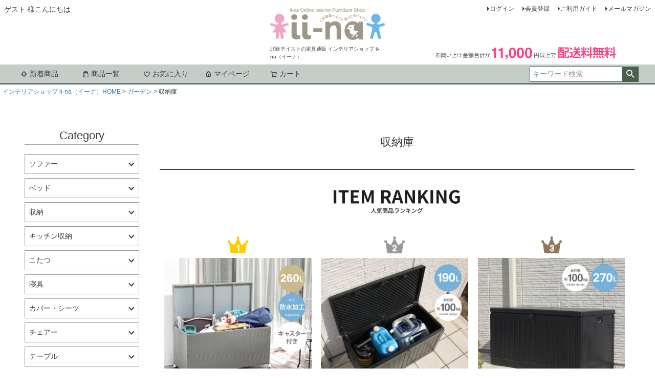

--- FILE ---
content_type: text/html;charset=UTF-8
request_url: https://www.eeena.jp/c/c153/c211
body_size: 28097
content:
<!DOCTYPE html>
<html lang="ja"><head>
  <meta charset="UTF-8">
  
  <title>収納庫 | 北欧テイストの家具通販 インテリアショップ ii-na（イーナ）</title>
  <meta name="viewport" content="width=device-width">


    <meta name="description" content="収納庫,北欧テイストの家具通販 インテリアショップ ii-na（イーナ）">
    <meta name="keywords" content="収納庫,北欧テイストの家具通販 インテリアショップ ii-na（イーナ）">
  
  <link rel="stylesheet" href="https://eeena.itembox.design/system/fs_style.css?t=20251118042545">
  <link rel="stylesheet" href="https://eeena.itembox.design/generate/theme1/fs_theme.css?t=20251118042545">
  <link rel="stylesheet" href="https://eeena.itembox.design/generate/theme1/fs_original.css?t=20251118042545">
  
  <link rel="canonical" href="https://www.eeena.jp/c/c153/c211">
  
  
  
  
  <script>
    window._FS=window._FS||{};_FS.val={"tiktok":{"enabled":false,"pixelCode":null},"recaptcha":{"enabled":false,"siteKey":null},"clientInfo":{"memberId":"guest","fullName":"ゲスト","lastName":"","firstName":"ゲスト","nickName":"ゲスト","stageId":"","stageName":"","subscribedToNewsletter":"false","loggedIn":"false","totalPoints":"","activePoints":"","pendingPoints":"","purchasePointExpiration":"","specialPointExpiration":"","specialPoints":"","pointRate":"","companyName":"","membershipCardNo":"","wishlist":"","prefecture":""},"enhancedEC":{"ga4Dimensions":{"userScope":{"login":"{@ member.logged_in @}","stage":"{@ member.stage_order @}"}},"amazonCheckoutName":"Amazonペイメント","trackingId":"UA-43019889-1","dimensions":{"dimension1":{"key":"log","value":"{@ member.logged_in @}"},"dimension2":{"key":"mem","value":"{@ member.stage_order @}"}}},"shopKey":"eeena","device":"PC","cart":{"stayOnPage":true}};
  </script>
  
  <script src="/shop/js/webstore-nr.js?t=20251118042545"></script>
  <script src="/shop/js/webstore-vg.js?t=20251118042545"></script>
  
  
  
  
  
  
    <meta property="og:title" content="収納庫 | 北欧テイストの家具通販 インテリアショップ ii-na（イーナ）">
    <meta property="og:type" content="website">
    <meta property="og:url" content="https://www.eeena.jp/c/c153/c211">
    <meta property="og:image" content="https://eeena.itembox.design/item/common/img/facebook_cover.png">
    <meta property="og:site_name" content="北欧テイストの家具通販 インテリアショップ ii-na（イーナ）">
    <meta property="og:description" content="収納庫,北欧テイストの家具通販 インテリアショップ ii-na（イーナ）">
  
  
  
    <script type="text/javascript" >
      document.addEventListener('DOMContentLoaded', function() {
        _FS.CMATag('{"fs_member_id":"{@ member.id @}","fs_page_kind":"category","fs_category_url":"c153+c211"}')
      })
    </script>
  
  
  <link rel="stylesheet" href="https://eeena.itembox.design/item/css/bootstrap-grid.min.css?t=20260119134407">
<link rel="stylesheet" href="https://eeena.itembox.design/item/css/thema.min.css?t=20260119134407">
	
<script src="https://cdnjs.cloudflare.com/ajax/libs/jquery/1.8.3/jquery.min.js" integrity="sha512-J9QfbPuFlqGD2CYVCa6zn8/7PEgZnGpM5qtFOBZgwujjDnG5w5Fjx46YzqvIh/ORstcj7luStvvIHkisQi5SKw==" crossorigin="anonymous" referrerpolicy="no-referrer"></script>

<!--
<link rel="stylesheet" href="https://eeena.itembox.design/item/css/common.min.css?t=20260119134407">
<link rel="stylesheet" href="https://eeena.itembox.design/item/css/page.min.css?t=20260119134407">

<link href="https://eeena.itembox.design/item/common/css/layout.css?t=20260119134407" rel="stylesheet" type="text/css" media="all" />
<link href="https://eeena.itembox.design/item/common/css/common.css?t=20260119134407" rel="stylesheet" type="text/css" media="all" />
<link href="https://eeena.itembox.design/item/common/css/pulldown.css?t=20260119134407" rel="stylesheet" type="text/css" media="all" />
<link href="https://eeena.itembox.design/item/common/css/index.css?t=20260119134407" rel="stylesheet" type="text/css" media="all" />
<link href="https://www.eeena.jp/calendar/common/css/cal.css" rel="stylesheet" type="text/css" media="all" />

<script type="text/javascript" src="https://eeena.itembox.design/item/common/js/jquery.social.js?t=20260119134407"></script>
<script type="text/javascript" src="https://eeena.itembox.design/item/common/js/jquery.easing.js?t=20260119134407"></script>
<script type="text/javascript" src="https://eeena.itembox.design/item/common/js/mouseover.js?t=20260119134407"></script>
<script type="text/javascript" src="https://eeena.itembox.design/item/common/js/scrollsmoothly.js?t=20260119134407"></script>
<script type="text/javascript" src="https://eeena.itembox.design/item/common/js/scrolltopcontrol.js?t=20260119134407"></script>
<script type="text/javascript" src="https://eeena.itembox.design/item/common/js/jquery.autoheight.js?t=20260119134407"></script>
<script type="text/javascript" src="https://eeena.itembox.design/item/common/js/jquery.tile.js?t=20260119134407"></script>
<script type="text/javascript" src="https://eeena.itembox.design/item/common/js/jquery.newsticker.js?t=20260119134407"></script>
<script src="//statics.a8.net/a8sales/a8sales.js"></script>
<script src="//statics.a8.net/a8sales/a8crossDomain.js"></script>
-->
<script src="https://cdnjs.cloudflare.com/ajax/libs/jquery-csv/1.0.11/jquery.csv.min.js"></script>


<script async src="https://www.googletagmanager.com/gtag/js?id=UA-43019889-1"></script>
<script><!--
_FS.setTrackingTag('%3C%21--+Facebook+Pixel+Code+--%3E%0D%0A%3Cscript%3E%0D%0A++%21function%28f%2Cb%2Ce%2Cv%2Cn%2Ct%2Cs%29%0D%0A++%7Bif%28f.fbq%29return%3Bn%3Df.fbq%3Dfunction%28%29%7Bn.callMethod%3F%0D%0A++n.callMethod.apply%28n%2Carguments%29%3An.queue.push%28arguments%29%7D%3B%0D%0A++if%28%21f._fbq%29f._fbq%3Dn%3Bn.push%3Dn%3Bn.loaded%3D%210%3Bn.version%3D%272.0%27%3B%0D%0A++n.queue%3D%5B%5D%3Bt%3Db.createElement%28e%29%3Bt.async%3D%210%3B%0D%0A++t.src%3Dv%3Bs%3Db.getElementsByTagName%28e%29%5B0%5D%3B%0D%0A++s.parentNode.insertBefore%28t%2Cs%29%7D%28window%2C+document%2C%27script%27%2C%0D%0A++%27https%3A%2F%2Fconnect.facebook.net%2Fen_US%2Ffbevents.js%27%29%3B%0D%0A++fbq%28%27init%27%2C+%27904536973035317%27%29%3B%0D%0A++fbq%28%27track%27%2C+%27PageView%27%29%3B%0D%0A%3C%2Fscript%3E%0D%0A%3Cnoscript%3E%3Cimg+height%3D%221%22+width%3D%221%22+style%3D%22display%3Anone%22%0D%0A++src%3D%22https%3A%2F%2Fwww.facebook.com%2Ftr%3Fid%3D904536973035317%26ev%3DPageView%26noscript%3D1%22%0D%0A%2F%3E%3C%2Fnoscript%3E%0D%0A%3C%21--+End+Facebook+Pixel+Code+--%3E%0A%3Cscript+src%3D%22%2F%2Fstatics.a8.net%2Fa8sales%2Fa8sales.js%22%3E%3C%2Fscript%3E%0D%0A%3Cscript+src%3D%22%2F%2Fstatics.a8.net%2Fa8sales%2Fa8crossDomain.js+%22%3E%3C%2Fscript%3E%0A%3C%21--+Global+site+tag+%28gtag.js%29+-+Google+Analytics+--%3E%0A%3Cscript+async+src%3D%22https%3A%2F%2Fwww.googletagmanager.com%2Fgtag%2Fjs%3Fid%3DG-GP8BNNGXSV%22%3E%3C%2Fscript%3E%0A%3Cscript%3E%0A++window.dataLayer+%3D+window.dataLayer+%7C%7C+%5B%5D%3B%0A++function+gtag%28%29%7BdataLayer.push%28arguments%29%3B%7D%0A++gtag%28%27js%27%2C+new+Date%28%29%29%3B%0A%0A++gtag%28%27config%27%2C+%27G-GP8BNNGXSV%27%29%3B%0A%3C%2Fscript%3E');
--></script>
</head>
<body class="fs-body-category fs-body-category-c211" id="fs_ProductCategory">
<script><!--
_FS.setTrackingTag('%3Cscript%3E%0Agtag%28%27event%27%2C+%27view_item_list%27%2C+%7B%0Aitems%3A+%5B%7B%0D%0A++++item_id%3A+%27g78405%27%2C%0D%0A++++item_name%3A+%27%E3%80%90%E9%80%81%E6%96%99%E7%84%A1%E6%96%99%E3%80%91%E5%B9%85123+%E5%8F%8E%E7%B4%8D%E5%BA%AB+%E5%8F%8E%E7%B4%8D%E3%83%9C%E3%83%83%E3%82%AF%E3%82%B9+%E7%89%B9%E5%A4%A7%E5%AE%B9%E9%87%8F+260%E3%83%AA%E3%83%83%E3%83%88%E3%83%AB+%E5%B1%8B%E5%A4%96%E5%8F%8E%E7%B4%8D+%E5%A4%A7%E5%AE%B9%E9%87%8F+%E7%89%A9%E7%BD%AE+%E5%A4%96+%E3%82%B3%E3%83%B3%E3%83%86%E3%83%8A+%E8%93%8B%E4%BB%98%E3%81%8D+%E3%81%B5%E3%81%9F+%E3%83%95%E3%82%BF+%E5%8F%8E%E7%B4%8DBOX+%E3%82%AD%E3%83%A3%E3%83%B3%E3%83%97+%E3%83%AC%E3%82%B8%E3%83%A3%E3%83%BC+%E3%82%B4%E3%83%9F%E7%AE%B1+%E8%B3%87%E6%BA%90%E3%81%94%E3%81%BF+%E3%81%8A%E3%82%82%E3%81%A1%E3%82%83%E7%AE%B1+%E3%82%AD%E3%83%83%E3%82%BA+%E3%82%AD%E3%83%A3%E3%82%B9%E3%82%BF%E3%83%BC+%E3%82%A2%E3%82%B8%E3%83%A3%E3%82%B9%E3%82%BF%E3%83%BC+%E3%83%80%E3%83%BC%E3%82%AF%E3%83%96%E3%83%A9%E3%82%A6%E3%83%B3%27%2C%0D%0A++%7D%2C%7B%0D%0A++++item_id%3A+%27g11592%27%2C%0D%0A++++item_name%3A+%27%E3%80%90%E9%80%81%E6%96%99%E7%84%A1%E6%96%99%E3%80%91%E5%B9%85109+%E5%8F%8E%E7%B4%8D%E5%BA%AB+%E5%AE%85%E9%85%8D%E3%83%9C%E3%83%83%E3%82%AF%E3%82%B9+%E3%82%B3%E3%83%B3%E3%83%86%E3%83%8A+%E3%82%B3%E3%83%B3%E3%83%86%E3%83%8A%E3%83%9C%E3%83%83%E3%82%AF%E3%82%B9+%E5%B1%8B%E5%A4%96%E5%8F%8E%E7%B4%8D%E5%BA%AB+%E3%83%9E%E3%83%AB%E3%83%81%E3%83%9C%E3%83%83%E3%82%AF%E3%82%B9+%E3%82%B9%E3%83%88%E3%83%83%E3%82%AB%E3%83%BC+%E3%83%99%E3%83%A9%E3%83%B3%E3%83%80+%E7%8E%84%E9%96%A2%E5%8F%8E%E7%B4%8D+%E5%AE%85%E9%85%8D+%E8%80%90%E6%B0%B4+%E9%98%B2%E6%B0%B4+%E5%B0%8F%E5%9E%8B+%E3%82%AD%E3%83%A3%E3%83%B3%E3%83%97+%E3%82%A2%E3%82%A6%E3%83%88%E3%83%89%E3%82%A2+%E3%82%AC%E3%83%BC%E3%83%87%E3%83%B3+%E5%BA%AD+%E3%82%AC%E3%83%BC%E3%83%87%E3%83%8B%E3%83%B3%E3%82%B0+%E5%A4%96+%E3%83%99%E3%83%B3%E3%83%81+%E8%85%B0%E6%8E%9B%E3%81%91+%E3%81%8A%E3%81%97%E3%82%83%E3%82%8C+%E4%BA%BA%E6%B0%97+%E6%96%B0%E7%94%9F%E6%B4%BB+%E3%83%96%E3%83%A9%E3%83%83%E3%82%AF%27%2C%0D%0A++%7D%2C%7B%0D%0A++++item_id%3A+%27g11591%27%2C%0D%0A++++item_name%3A+%27%E5%B9%8596+%E5%8F%8E%E7%B4%8D%E5%BA%AB+%E5%AE%85%E9%85%8D%E3%83%9C%E3%83%83%E3%82%AF%E3%82%B9+%E3%82%B3%E3%83%B3%E3%83%86%E3%83%8A+%E3%82%B3%E3%83%B3%E3%83%86%E3%83%8A%E3%83%9C%E3%83%83%E3%82%AF%E3%82%B9+%E5%B1%8B%E5%A4%96%E5%8F%8E%E7%B4%8D%E5%BA%AB+%E3%83%9E%E3%83%AB%E3%83%81%E3%83%9C%E3%83%83%E3%82%AF%E3%82%B9+%E3%82%B9%E3%83%88%E3%83%83%E3%82%AB%E3%83%BC+%E3%83%99%E3%83%A9%E3%83%B3%E3%83%80+%E7%8E%84%E9%96%A2%E5%8F%8E%E7%B4%8D+%E5%AE%85%E9%85%8D+%E8%80%90%E6%B0%B4+%E9%98%B2%E6%B0%B4+%E5%B0%8F%E5%9E%8B+%E3%82%AD%E3%83%A3%E3%83%B3%E3%83%97+%E3%82%A2%E3%82%A6%E3%83%88%E3%83%89%E3%82%A2+%E3%82%AC%E3%83%BC%E3%83%87%E3%83%B3+%E5%BA%AD+%E3%82%AC%E3%83%BC%E3%83%87%E3%83%8B%E3%83%B3%E3%82%B0+%E5%A4%96+%E3%83%99%E3%83%B3%E3%83%81+%E8%85%B0%E6%8E%9B%E3%81%91+%E3%81%8A%E3%81%97%E3%82%83%E3%82%8C+%E4%BA%BA%E6%B0%97+%E6%96%B0%E7%94%9F%E6%B4%BB+%E3%83%96%E3%83%A9%E3%83%83%E3%82%AF%27%2C%0D%0A++%7D%5D%2C%0Aitem_list_name%3A+%27c211%27%2C%0Aitem_list_id%3A+%27c211%27%0A%7D%29%3B%0A%3C%2Fscript%3E');
--></script>
<div class="fs-l-page">
<header class="fs-l-header">
<div class="fs-l-header__contents">
<div class="fs-l-header__leftContainer">
<!-- **ウェルカムメッセージ（フリーパーツ ）↓↓ -->
<div class="fs-l-header__welcomeMsg fs-clientInfo">
  <div class="fs-p-welcomeMsg">{@ member.last_name @} {@ member.first_name @} 様こんにちは</div>
  <div class="fs-p-memberInfo is-loggedIn--{@ member.logged_in @}">
    <span class="fs-p-memberInfo__stage is-staged--{@ member.stage_no @}">{@ member.stage_name @}会員</span>
    <span class="fs-p-memberInfo__points">{@ member.active_points @}ポイント</span>
  </div>
</div>
<!-- **ウェルカムメッセージ（フリーパーツ ）↑↑ -->
<!-- **ドロワーメニューアイコン（フリーパーツ）↓↓ -->
<div class="fs-l-header__drawerOpener">
  <label for="fs_p_ctrlDrawer" class="fs-p-drawerButton fs-p-drawerButton--open">
    <i class="fs-p-drawerButton__icon fs-icon--navCtrl"></i>
    <span class="fs-p-drawerButton__label">menu</span>
  </label>
</div>
<!-- **ドロワーメニューアイコン（フリーパーツ）↑↑ -->
</div>
<!-- **ECサイトロゴ（フリーパーツ）↓↓ -->
<div class="fs-l-header__logo">
  <div class="fs-p-logo">
    <a href="/"><img src="https://eeena.itembox.design/item/common/img/common/site_logo_01.gif?t=20260119134407" alt="ii-na" class="fs-p-logo__image"></a>
    <p class="fs-p-logo__lead">北欧テイストの家具通販 インテリアショップ ii-na（イーナ）</p>
  </div>
</div>
<!-- **ECサイトロゴ（フリーパーツ）↑↑ -->
<div class="fs-l-header__utility">
<nav class="fs-p-headerUtilityMenu">
<ul class="fs-p-headerUtilityMenu__list fs-clientInfo fs-pt-menu fs-pt-menu--lv1">
<li class="fs-p-headerUtilityMenu__logout is-loggedIn--{@ member.logged_in @} fs-pt-menu__item fs-pt-menu__item--lv1">
<span class="fs-pt-menu__heading fs-pt-menu__heading--lv1">
<a href="/p/logout" class="fs-pt-menu__link fs-pt-menu__link--lv1">ログアウト</a>
</span>
</li>
<li class="fs-p-headerUtilityMenu__login is-loggedIn--{@ member.logged_in @} fs-pt-menu__item fs-pt-menu__item--lv1">
<span class="fs-pt-menu__heading fs-pt-menu__heading--lv1">
<a href="/p/login" class="fs-pt-menu__link fs-pt-menu__link--lv1">ログイン</a>
</span>
</li>
<li class="fs-p-headerUtilityMenu__register is-loggedIn--{@ member.logged_in @} fs-pt-menu__item fs-pt-menu__item--lv1">
<span class="fs-pt-menu__heading fs-pt-menu__heading--lv1">
<a href="/p/register" class="fs-pt-menu__link fs-pt-menu__link--lv1">会員登録</a>
</span>
</li>
<li class="fs-pt-menu__item fs-pt-menu__item--lv1">
<span class="fs-pt-menu__heading fs-pt-menu__heading--lv1">
<a href="/f/guide" class="fs-pt-menu__link fs-pt-menu__link--lv1">ご利用ガイド</a>
</span>
</li>
<li class="fs-pt-menu__item fs-pt-menu__item--lv1">
<span class="fs-pt-menu__heading fs-pt-menu__heading--lv1">
<a href="/p/newsletter/subscribe" class="fs-pt-menu__link fs-pt-menu__link--lv1">メールマガジン</a>
</span>
</li>
</ul>

</nav>
<p id="Postage" class="d-flex justify-content-end"><img src="https://eeena.itembox.design/item/design/img01/postage.gif?t=20260119134407" alt="インテリアショップ「イイナ（ii-na）」でお買い上げ金額合計が11,000円以上で配送料無料" /></p>
</div>
</div>
<!-- **ヘッダーナビゲーション（フリーパーツ）↓↓ -->
<div class="fs-p-headerNavBar">
  <nav class="fs-p-headerNavigation" id="fs_p_headerNavigation">
    <ul class="fs-p-headerNavigation__list">
      <li class="fs-p-headerNavigation__listItem">
        <a href="/p/search?sort=latest" class="fs-p-headerNavigation__link"><i class="fs-icon--newProduct"></i>新着商品</a>
      </li>
      <li class="fs-p-headerNavigation__listItem">
        <a href="/p/search?keyword=" class="fs-p-headerNavigation__link"><i class="fs-icon--productList"></i>商品一覧</a>
      </li>
      <li class="fs-p-headerNavigation__listItem">
        <a href="/my/wishlist" class="fs-p-headerNavigation__link"><i class="fs-icon--heartOutline"></i>お気に入り</a>
      </li>
      <li class="fs-p-headerNavigation__listItem">
        <a href="/my/top" class="fs-p-headerNavigation__link"><i class="fs-icon--mypage"></i>マイページ</a>
      </li>
      <li class="fs-p-headerNavigation__listItem">
        <a href="/p/cart" class="fs-p-headerNavigation__viewCartButton fs-p-headerNavigation__link">
          <i class="fs-icon--cart"></i>
          <span class="fs-p-headerNavigation__viewCartButton__label">カート</span>
          <span class="fs-p-cartItemNumber fs-client-cart-count fs-clientInfo"></span>
        </a>
      </li>
    </ul>
    <div class="fs-p-headerNavigation__search fs-p-searchForm">
      <form action="/p/search" method="get">
        <span class="fs-p-searchForm__inputGroup fs-p-inputGroup">
          <input type="text" name="keyword" maxlength="1000" placeholder="キーワード検索" class="fs-p-searchForm__input fs-p-inputGroup__input">
          <button type="submit" class="fs-p-searchForm__button fs-p-inputGroup__button">検索</button>
        </span>
      </form>
    </div>
  </nav>
</div>
<script type="application/ld+json">
{
  "@context": "http://schema.org",
  "@type": "WebSite",
  "url": "https://www.eeena.jp",
  "potentialAction": {
    "@type": "SearchAction",
    "target": "https://www.eeena.jp/p/search?keyword={search_term_string}",
    "query-input": "required name=search_term_string"
  }
}
</script>
<!-- **ヘッダーナビゲーション（フリーパーツ） ↑↑ -->
</header>
<!-- **パンくずリストパーツ （システムパーツ） ↓↓ -->
<nav class="fs-c-breadcrumb">
<ol class="fs-c-breadcrumb__list">
<li class="fs-c-breadcrumb__listItem">
<a href="https://www.eeena.jp/">インテリアショップ ii-na（イーナ）HOME</a>
</li>
<li class="fs-c-breadcrumb__listItem">
<a href="/c/c153">ガーデン</a>
</li>
<li class="fs-c-breadcrumb__listItem">
収納庫
</li>
</ol>
</nav>
<!-- **パンくずリストパーツ （システムパーツ） ↑↑ -->
<main class="fs-l-main"><div id="fs-page-error-container" class="fs-c-panelContainer">
  
  
</div>
<!-- **ドロワーメニュー制御用隠しチェックボックス（フリーパーツ） ↓↓ -->
<input type="checkbox" name="ctrlDrawer" value="" style="display:none;" id="fs_p_ctrlDrawer" class="fs-p-ctrlDrawer">
<!-- **ドロワーメニュー制御用隠しチェックボックス（フリーパーツ） ↑↑ -->
<aside class="fs-p-drawer fs-l-sideArea">
<!-- **ドロワーメニュー上部 （フリーパーツ） ↓↓ -->
<div class="fs-p-drawer__buttonContainer">
  <label for="fs_p_ctrlDrawer" class="fs-p-drawer__button fs-p-drawerButton fs-p-drawerButton--close">
    <i class="fs-p-drawerButton__icon fs-icon--close"></i>
    <span class="fs-p-drawerButton__label">close</span>
  </label>
</div>
<div class="fs-clientInfo">
  <div class="fs-p-drawer__welcomeMsg">
    <div class="fs-p-welcomeMsg">{@ member.last_name @} {@ member.first_name @} 様こんにちは</div>
    <div class="fs-p-memberInfo is-loggedIn--{@ member.logged_in @}">
      <!-- <span class="fs-p-memberInfo__rank">{@ member.stage_name @}会員</span> -->
      <span class="fs-p-memberInfo__points">{@ member.active_points @}ポイント</span>
    </div>
  </div>
  <div class="fs-p-drawer__loginLogout">
    <a href="/p/logout" class="fs-p-drawer__loginLogout__logout is-loggedIn--{@ member.logged_in @}">ログアウト</a>
    <a href="/p/login" class="fs-p-drawer__loginLogout__login is-loggedIn--{@ member.logged_in @}">ログイン</a>
  </div>
</div>
<h2 class="fs-p-drawer__heading">Category</h2>
<!-- **ドロワーメニュー上部 （フリーパーツ）↑↑ -->
<ul class="fs-p-sideMenu fs-pt-menu fs-pt-menu--lv1">

<li class="fs-pt-menu__item fs-pt-menu__item--lv1 fs-pt_menu__item--c137">
<span class="fs-pt-menu__heading fs-pt-menu__heading--lv1">
<a href="/c/c137" class="fs-pt-menu__link fs-pt-menu__link--lv1">ソファー</a>
</span>
<ul class="fs-pt-menu__submenu fs-pt-menu--lv2">
<li class="fs-pt-menu__item fs-pt-menu__item--lv2">
<span class="fs-pt-menu__heading fs-pt-menu__heading--lv2">
ソファー一覧へ
</span>
</li>

<li class="fs-pt-menu__item fs-pt-menu__item--lv2 fs-pt_menu__item--c1">
<span class="fs-pt-menu__heading fs-pt-menu__heading--lv2">
<a href="/c/c137/c1" class="fs-pt-menu__link fs-pt-menu__link--lv2">1人掛けソファー</a>
</span>
</li>


<li class="fs-pt-menu__item fs-pt-menu__item--lv2 fs-pt_menu__item--c31">
<span class="fs-pt-menu__heading fs-pt-menu__heading--lv2">
<a href="/c/c137/c31" class="fs-pt-menu__link fs-pt-menu__link--lv2">2人掛けソファー</a>
</span>
</li>


<li class="fs-pt-menu__item fs-pt-menu__item--lv2 fs-pt_menu__item--c3">
<span class="fs-pt-menu__heading fs-pt-menu__heading--lv2">
<a href="/c/c137/c3" class="fs-pt-menu__link fs-pt-menu__link--lv2">3人掛けソファー</a>
</span>
</li>


<li class="fs-pt-menu__item fs-pt-menu__item--lv2 fs-pt_menu__item--c185">
<span class="fs-pt-menu__heading fs-pt-menu__heading--lv2">
<a href="/c/c137/c185" class="fs-pt-menu__link fs-pt-menu__link--lv2">カウチソファー</a>
</span>
</li>


<li class="fs-pt-menu__item fs-pt-menu__item--lv2 fs-pt_menu__item--c24">
<span class="fs-pt-menu__heading fs-pt-menu__heading--lv2">
<a href="/c/c137/c24" class="fs-pt-menu__link fs-pt-menu__link--lv2">ソファーベッド</a>
</span>
</li>


<li class="fs-pt-menu__item fs-pt-menu__item--lv2 fs-pt_menu__item--c90">
<span class="fs-pt-menu__heading fs-pt-menu__heading--lv2">
<a href="/c/c137/c90" class="fs-pt-menu__link fs-pt-menu__link--lv2">スツール</a>
</span>
</li>


<li class="fs-pt-menu__item fs-pt-menu__item--lv2 fs-pt_menu__item--c123">
<span class="fs-pt-menu__heading fs-pt-menu__heading--lv2">
<a href="/c/c137/c123" class="fs-pt-menu__link fs-pt-menu__link--lv2">座椅子</a>
</span>
</li>


<li class="fs-pt-menu__item fs-pt-menu__item--lv2 fs-pt_menu__item--c229">
<span class="fs-pt-menu__heading fs-pt-menu__heading--lv2">
<a href="/c/c137/c229" class="fs-pt-menu__link fs-pt-menu__link--lv2">ソファーカバー</a>
</span>
</li>


<li class="fs-pt-menu__item fs-pt-menu__item--lv2 fs-pt_menu__item--c250">
<span class="fs-pt-menu__heading fs-pt-menu__heading--lv2">
<a href="/c/c137/c250" class="fs-pt-menu__link fs-pt-menu__link--lv2">ローソファー・フロアソファー</a>
</span>
</li>

</ul>

</li>


<li class="fs-pt-menu__item fs-pt-menu__item--lv1 fs-pt_menu__item--c138">
<span class="fs-pt-menu__heading fs-pt-menu__heading--lv1">
<a href="/c/c138" class="fs-pt-menu__link fs-pt-menu__link--lv1">ベッド</a>
</span>
<ul class="fs-pt-menu__submenu fs-pt-menu--lv2">
<li class="fs-pt-menu__item fs-pt-menu__item--lv2">
<span class="fs-pt-menu__heading fs-pt-menu__heading--lv2">
ベッド一覧へ
</span>
</li>

<li class="fs-pt-menu__item fs-pt-menu__item--lv2 fs-pt_menu__item--c33">
<span class="fs-pt-menu__heading fs-pt-menu__heading--lv2">
<a href="/c/c138/c33" class="fs-pt-menu__link fs-pt-menu__link--lv2">収納付きベッド</a>
</span>
</li>


<li class="fs-pt-menu__item fs-pt-menu__item--lv2 fs-pt_menu__item--c34">
<span class="fs-pt-menu__heading fs-pt-menu__heading--lv2">
<a href="/c/c138/c34" class="fs-pt-menu__link fs-pt-menu__link--lv2">すのこベッド</a>
</span>
</li>


<li class="fs-pt-menu__item fs-pt-menu__item--lv2 fs-pt_menu__item--c35">
<span class="fs-pt-menu__heading fs-pt-menu__heading--lv2">
<a href="/c/c138/c35" class="fs-pt-menu__link fs-pt-menu__link--lv2">ローベッド</a>
</span>
</li>


<li class="fs-pt-menu__item fs-pt-menu__item--lv2 fs-pt_menu__item--c113">
<span class="fs-pt-menu__heading fs-pt-menu__heading--lv2">
<a href="/c/c138/c113" class="fs-pt-menu__link fs-pt-menu__link--lv2">マットレスベッド</a>
</span>
</li>


<li class="fs-pt-menu__item fs-pt-menu__item--lv2 fs-pt_menu__item--c36">
<span class="fs-pt-menu__heading fs-pt-menu__heading--lv2">
<a href="/c/c138/c36" class="fs-pt-menu__link fs-pt-menu__link--lv2">パイプベッド</a>
</span>
</li>


<li class="fs-pt-menu__item fs-pt-menu__item--lv2 fs-pt_menu__item--c241">
<span class="fs-pt-menu__heading fs-pt-menu__heading--lv2">
<a href="/c/c138/c241" class="fs-pt-menu__link fs-pt-menu__link--lv2">2段ベッド</a>
</span>
</li>


<li class="fs-pt-menu__item fs-pt-menu__item--lv2 fs-pt_menu__item--c257">
<span class="fs-pt-menu__heading fs-pt-menu__heading--lv2">
<a href="/c/c138/c257" class="fs-pt-menu__link fs-pt-menu__link--lv2">シングルベッド</a>
</span>
</li>


<li class="fs-pt-menu__item fs-pt-menu__item--lv2 fs-pt_menu__item--c258">
<span class="fs-pt-menu__heading fs-pt-menu__heading--lv2">
<a href="/c/c138/c258" class="fs-pt-menu__link fs-pt-menu__link--lv2">セミダブルベッド</a>
</span>
</li>


<li class="fs-pt-menu__item fs-pt-menu__item--lv2 fs-pt_menu__item--c259">
<span class="fs-pt-menu__heading fs-pt-menu__heading--lv2">
<a href="/c/c138/c259" class="fs-pt-menu__link fs-pt-menu__link--lv2">ダブルベッド</a>
</span>
</li>

</ul>

</li>


<li class="fs-pt-menu__item fs-pt-menu__item--lv1 fs-pt_menu__item--c136">
<span class="fs-pt-menu__heading fs-pt-menu__heading--lv1">
<a href="/c/c136" class="fs-pt-menu__link fs-pt-menu__link--lv1">収納</a>
</span>
<ul class="fs-pt-menu__submenu fs-pt-menu--lv2">
<li class="fs-pt-menu__item fs-pt-menu__item--lv2">
<span class="fs-pt-menu__heading fs-pt-menu__heading--lv2">
収納一覧へ
</span>
</li>

<li class="fs-pt-menu__item fs-pt-menu__item--lv2 fs-pt_menu__item--c8">
<span class="fs-pt-menu__heading fs-pt-menu__heading--lv2">
<a href="/c/c136/c8" class="fs-pt-menu__link fs-pt-menu__link--lv2">シェルフ</a>
</span>
</li>


<li class="fs-pt-menu__item fs-pt-menu__item--lv2 fs-pt_menu__item--c47">
<span class="fs-pt-menu__heading fs-pt-menu__heading--lv2">
<a href="/c/c136/c47" class="fs-pt-menu__link fs-pt-menu__link--lv2">本棚</a>
</span>
</li>


<li class="fs-pt-menu__item fs-pt-menu__item--lv2 fs-pt_menu__item--c125">
<span class="fs-pt-menu__heading fs-pt-menu__heading--lv2">
<a href="/c/c136/c125" class="fs-pt-menu__link fs-pt-menu__link--lv2">キャビネット・チェスト</a>
</span>
</li>


<li class="fs-pt-menu__item fs-pt-menu__item--lv2 fs-pt_menu__item--c82">
<span class="fs-pt-menu__heading fs-pt-menu__heading--lv2">
<a href="/c/c136/c82" class="fs-pt-menu__link fs-pt-menu__link--lv2">カラーボックス</a>
</span>
</li>


<li class="fs-pt-menu__item fs-pt-menu__item--lv2 fs-pt_menu__item--c43">
<span class="fs-pt-menu__heading fs-pt-menu__heading--lv2">
<a href="/c/c136/c43" class="fs-pt-menu__link fs-pt-menu__link--lv2">コートハンガー</a>
</span>
</li>


<li class="fs-pt-menu__item fs-pt-menu__item--lv2 fs-pt_menu__item--c126">
<span class="fs-pt-menu__heading fs-pt-menu__heading--lv2">
<a href="/c/c136/c126" class="fs-pt-menu__link fs-pt-menu__link--lv2">ドレッサー</a>
</span>
</li>


<li class="fs-pt-menu__item fs-pt-menu__item--lv2 fs-pt_menu__item--c85">
<span class="fs-pt-menu__heading fs-pt-menu__heading--lv2">
<a href="/c/c136/c85" class="fs-pt-menu__link fs-pt-menu__link--lv2">ラック</a>
</span>
</li>


<li class="fs-pt-menu__item fs-pt-menu__item--lv2 fs-pt_menu__item--c127">
<span class="fs-pt-menu__heading fs-pt-menu__heading--lv2">
<a href="/c/c136/c127" class="fs-pt-menu__link fs-pt-menu__link--lv2">玄関収納</a>
</span>
</li>


<li class="fs-pt-menu__item fs-pt-menu__item--lv2 fs-pt_menu__item--c217">
<span class="fs-pt-menu__heading fs-pt-menu__heading--lv2">
<a href="/c/c136/c217" class="fs-pt-menu__link fs-pt-menu__link--lv2">パーテーション</a>
</span>
</li>

</ul>

</li>


<li class="fs-pt-menu__item fs-pt-menu__item--lv1 fs-pt_menu__item--c23">
<span class="fs-pt-menu__heading fs-pt-menu__heading--lv1">
<a href="/c/c23" class="fs-pt-menu__link fs-pt-menu__link--lv1">キッチン収納</a>
</span>
<ul class="fs-pt-menu__submenu fs-pt-menu--lv2">
<li class="fs-pt-menu__item fs-pt-menu__item--lv2">
<span class="fs-pt-menu__heading fs-pt-menu__heading--lv2">
キッチン収納一覧へ
</span>
</li>

<li class="fs-pt-menu__item fs-pt-menu__item--lv2 fs-pt_menu__item--c244">
<span class="fs-pt-menu__heading fs-pt-menu__heading--lv2">
<a href="/c/c23/c244" class="fs-pt-menu__link fs-pt-menu__link--lv2">食器棚</a>
</span>
</li>


<li class="fs-pt-menu__item fs-pt-menu__item--lv2 fs-pt_menu__item--c245">
<span class="fs-pt-menu__heading fs-pt-menu__heading--lv2">
<a href="/c/c23/c245" class="fs-pt-menu__link fs-pt-menu__link--lv2">レンジ台</a>
</span>
</li>


<li class="fs-pt-menu__item fs-pt-menu__item--lv2 fs-pt_menu__item--c246">
<span class="fs-pt-menu__heading fs-pt-menu__heading--lv2">
<a href="/c/c23/c246" class="fs-pt-menu__link fs-pt-menu__link--lv2">キッチンカウンター</a>
</span>
</li>

</ul>

</li>


<li class="fs-pt-menu__item fs-pt-menu__item--lv1 fs-pt_menu__item--c41">
<span class="fs-pt-menu__heading fs-pt-menu__heading--lv1">
<a href="/c/c41" class="fs-pt-menu__link fs-pt-menu__link--lv1">こたつ</a>
</span>
<ul class="fs-pt-menu__submenu fs-pt-menu--lv2">
<li class="fs-pt-menu__item fs-pt-menu__item--lv2">
<span class="fs-pt-menu__heading fs-pt-menu__heading--lv2">
こたつ一覧へ
</span>
</li>

<li class="fs-pt-menu__item fs-pt-menu__item--lv2 fs-pt_menu__item--c247">
<span class="fs-pt-menu__heading fs-pt-menu__heading--lv2">
<a href="/c/c41/c247" class="fs-pt-menu__link fs-pt-menu__link--lv2">こたつテーブル</a>
</span>
</li>


<li class="fs-pt-menu__item fs-pt-menu__item--lv2 fs-pt_menu__item--c248">
<span class="fs-pt-menu__heading fs-pt-menu__heading--lv2">
<a href="/c/c41/c248" class="fs-pt-menu__link fs-pt-menu__link--lv2">ダイニングこたつ</a>
</span>
</li>


<li class="fs-pt-menu__item fs-pt-menu__item--lv2 fs-pt_menu__item--c249">
<span class="fs-pt-menu__heading fs-pt-menu__heading--lv2">
<a href="/c/c41/c249" class="fs-pt-menu__link fs-pt-menu__link--lv2">こたつセット</a>
</span>
</li>


<li class="fs-pt-menu__item fs-pt-menu__item--lv2 fs-pt_menu__item--c42">
<span class="fs-pt-menu__heading fs-pt-menu__heading--lv2">
<a href="/c/c41/c42" class="fs-pt-menu__link fs-pt-menu__link--lv2">こたつ布団</a>
</span>
</li>

</ul>

</li>


<li class="fs-pt-menu__item fs-pt-menu__item--lv1 fs-pt_menu__item--c139">
<span class="fs-pt-menu__heading fs-pt-menu__heading--lv1">
<a href="/c/c139" class="fs-pt-menu__link fs-pt-menu__link--lv1">寝具</a>
</span>
<ul class="fs-pt-menu__submenu fs-pt-menu--lv2">
<li class="fs-pt-menu__item fs-pt-menu__item--lv2">
<span class="fs-pt-menu__heading fs-pt-menu__heading--lv2">
寝具一覧へ
</span>
</li>

<li class="fs-pt-menu__item fs-pt-menu__item--lv2 fs-pt_menu__item--c73">
<span class="fs-pt-menu__heading fs-pt-menu__heading--lv2">
<a href="/c/c139/c73" class="fs-pt-menu__link fs-pt-menu__link--lv2">枕</a>
</span>
</li>


<li class="fs-pt-menu__item fs-pt-menu__item--lv2 fs-pt_menu__item--c18">
<span class="fs-pt-menu__heading fs-pt-menu__heading--lv2">
<a href="/c/c139/c18" class="fs-pt-menu__link fs-pt-menu__link--lv2">布団・布団セット</a>
</span>
</li>


<li class="fs-pt-menu__item fs-pt-menu__item--lv2 fs-pt_menu__item--c70">
<span class="fs-pt-menu__heading fs-pt-menu__heading--lv2">
<a href="/c/c139/c70" class="fs-pt-menu__link fs-pt-menu__link--lv2">ブランケット</a>
</span>
</li>


<li class="fs-pt-menu__item fs-pt-menu__item--lv2 fs-pt_menu__item--c39">
<span class="fs-pt-menu__heading fs-pt-menu__heading--lv2">
<a href="/c/c139/c39" class="fs-pt-menu__link fs-pt-menu__link--lv2">マットレス</a>
</span>
</li>


<li class="fs-pt-menu__item fs-pt-menu__item--lv2 fs-pt_menu__item--c232">
<span class="fs-pt-menu__heading fs-pt-menu__heading--lv2">
<a href="/c/c139/c232" class="fs-pt-menu__link fs-pt-menu__link--lv2">冷感寝具</a>
</span>
</li>

</ul>

</li>


<li class="fs-pt-menu__item fs-pt-menu__item--lv1 fs-pt_menu__item--c140">
<span class="fs-pt-menu__heading fs-pt-menu__heading--lv1">
<a href="/c/c140" class="fs-pt-menu__link fs-pt-menu__link--lv1">カバー・シーツ</a>
</span>
<ul class="fs-pt-menu__submenu fs-pt-menu--lv2">
<li class="fs-pt-menu__item fs-pt-menu__item--lv2">
<span class="fs-pt-menu__heading fs-pt-menu__heading--lv2">
カバー・シーツ一覧へ
</span>
</li>

<li class="fs-pt-menu__item fs-pt-menu__item--lv2 fs-pt_menu__item--c65">
<span class="fs-pt-menu__heading fs-pt-menu__heading--lv2">
<a href="/c/c140/c65" class="fs-pt-menu__link fs-pt-menu__link--lv2">布団カバー</a>
</span>
</li>


<li class="fs-pt-menu__item fs-pt-menu__item--lv2 fs-pt_menu__item--c64">
<span class="fs-pt-menu__heading fs-pt-menu__heading--lv2">
<a href="/c/c140/c64" class="fs-pt-menu__link fs-pt-menu__link--lv2">枕カバー</a>
</span>
</li>


<li class="fs-pt-menu__item fs-pt-menu__item--lv2 fs-pt_menu__item--c66">
<span class="fs-pt-menu__heading fs-pt-menu__heading--lv2">
<a href="/c/c140/c66" class="fs-pt-menu__link fs-pt-menu__link--lv2">ベッドシーツ</a>
</span>
</li>

</ul>

</li>


<li class="fs-pt-menu__item fs-pt-menu__item--lv1 fs-pt_menu__item--c141">
<span class="fs-pt-menu__heading fs-pt-menu__heading--lv1">
<a href="/c/c141" class="fs-pt-menu__link fs-pt-menu__link--lv1">チェアー</a>
</span>
<ul class="fs-pt-menu__submenu fs-pt-menu--lv2">
<li class="fs-pt-menu__item fs-pt-menu__item--lv2">
<span class="fs-pt-menu__heading fs-pt-menu__heading--lv2">
チェアー一覧へ
</span>
</li>

<li class="fs-pt-menu__item fs-pt-menu__item--lv2 fs-pt_menu__item--c6">
<span class="fs-pt-menu__heading fs-pt-menu__heading--lv2">
<a href="/c/c141/c6" class="fs-pt-menu__link fs-pt-menu__link--lv2">チェア</a>
</span>
</li>


<li class="fs-pt-menu__item fs-pt-menu__item--lv2 fs-pt_menu__item--c56">
<span class="fs-pt-menu__heading fs-pt-menu__heading--lv2">
<a href="/c/c141/c56" class="fs-pt-menu__link fs-pt-menu__link--lv2">オフィスチェア</a>
</span>
</li>

</ul>

</li>


<li class="fs-pt-menu__item fs-pt-menu__item--lv1 fs-pt_menu__item--c142">
<span class="fs-pt-menu__heading fs-pt-menu__heading--lv1">
<a href="/c/c142" class="fs-pt-menu__link fs-pt-menu__link--lv1">テーブル</a>
</span>
<ul class="fs-pt-menu__submenu fs-pt-menu--lv2">
<li class="fs-pt-menu__item fs-pt-menu__item--lv2">
<span class="fs-pt-menu__heading fs-pt-menu__heading--lv2">
テーブル一覧へ
</span>
</li>

<li class="fs-pt-menu__item fs-pt-menu__item--lv2 fs-pt_menu__item--c5">
<span class="fs-pt-menu__heading fs-pt-menu__heading--lv2">
<a href="/c/c142/c5" class="fs-pt-menu__link fs-pt-menu__link--lv2">木製テーブル</a>
</span>
</li>


<li class="fs-pt-menu__item fs-pt-menu__item--lv2 fs-pt_menu__item--c234">
<span class="fs-pt-menu__heading fs-pt-menu__heading--lv2">
<a href="/c/c142/c234" class="fs-pt-menu__link fs-pt-menu__link--lv2">ガラステーブル</a>
</span>
</li>


<li class="fs-pt-menu__item fs-pt-menu__item--lv2 fs-pt_menu__item--c37">
<span class="fs-pt-menu__heading fs-pt-menu__heading--lv2">
<a href="/c/c142/c37" class="fs-pt-menu__link fs-pt-menu__link--lv2">ダイニングテーブル</a>
</span>
</li>


<li class="fs-pt-menu__item fs-pt-menu__item--lv2 fs-pt_menu__item--c237">
<span class="fs-pt-menu__heading fs-pt-menu__heading--lv2">
<a href="/c/c142/c237" class="fs-pt-menu__link fs-pt-menu__link--lv2">サイドテーブル</a>
</span>
</li>

</ul>

</li>


<li class="fs-pt-menu__item fs-pt-menu__item--lv1 fs-pt_menu__item--c143">
<span class="fs-pt-menu__heading fs-pt-menu__heading--lv1">
<a href="/c/c143" class="fs-pt-menu__link fs-pt-menu__link--lv1">PCデスク</a>
</span>
<ul class="fs-pt-menu__submenu fs-pt-menu--lv2">
<li class="fs-pt-menu__item fs-pt-menu__item--lv2">
<span class="fs-pt-menu__heading fs-pt-menu__heading--lv2">
PCデスク一覧へ
</span>
</li>

<li class="fs-pt-menu__item fs-pt-menu__item--lv2 fs-pt_menu__item--c55">
<span class="fs-pt-menu__heading fs-pt-menu__heading--lv2">
<a href="/c/c143/c55" class="fs-pt-menu__link fs-pt-menu__link--lv2">パソコンデスクセット</a>
</span>
</li>


<li class="fs-pt-menu__item fs-pt-menu__item--lv2 fs-pt_menu__item--c7">
<span class="fs-pt-menu__heading fs-pt-menu__heading--lv2">
<a href="/c/c143/c7" class="fs-pt-menu__link fs-pt-menu__link--lv2">パソコンデスク</a>
</span>
</li>


<li class="fs-pt-menu__item fs-pt-menu__item--lv2 fs-pt_menu__item--c57">
<span class="fs-pt-menu__heading fs-pt-menu__heading--lv2">
<a href="/c/c143/c57" class="fs-pt-menu__link fs-pt-menu__link--lv2">サイドチェスト</a>
</span>
</li>

</ul>

</li>


<li class="fs-pt-menu__item fs-pt-menu__item--lv1 fs-pt_menu__item--c144">
<span class="fs-pt-menu__heading fs-pt-menu__heading--lv1">
<a href="/c/c144" class="fs-pt-menu__link fs-pt-menu__link--lv1">テレビ台(テレビボード)</a>
</span>
<ul class="fs-pt-menu__submenu fs-pt-menu--lv2">
<li class="fs-pt-menu__item fs-pt-menu__item--lv2">
<span class="fs-pt-menu__heading fs-pt-menu__heading--lv2">
テレビ台(テレビボード)一覧へ
</span>
</li>

<li class="fs-pt-menu__item fs-pt-menu__item--lv2 fs-pt_menu__item--c255">
<span class="fs-pt-menu__heading fs-pt-menu__heading--lv2">
<a href="/c/c144/c255" class="fs-pt-menu__link fs-pt-menu__link--lv2">ハイボード</a>
</span>
</li>


<li class="fs-pt-menu__item fs-pt-menu__item--lv2 fs-pt_menu__item--c254">
<span class="fs-pt-menu__heading fs-pt-menu__heading--lv2">
<a href="/c/c144/c254" class="fs-pt-menu__link fs-pt-menu__link--lv2">ローボード</a>
</span>
</li>


<li class="fs-pt-menu__item fs-pt-menu__item--lv2 fs-pt_menu__item--c256">
<span class="fs-pt-menu__heading fs-pt-menu__heading--lv2">
<a href="/c/c144/c256" class="fs-pt-menu__link fs-pt-menu__link--lv2">コーナーボード</a>
</span>
</li>

</ul>

</li>


<li class="fs-pt-menu__item fs-pt-menu__item--lv1 fs-pt_menu__item--c145">
<span class="fs-pt-menu__heading fs-pt-menu__heading--lv1">
<a href="/c/c145" class="fs-pt-menu__link fs-pt-menu__link--lv1">ダイニング</a>
</span>
<ul class="fs-pt-menu__submenu fs-pt-menu--lv2">
<li class="fs-pt-menu__item fs-pt-menu__item--lv2">
<span class="fs-pt-menu__heading fs-pt-menu__heading--lv2">
ダイニング一覧へ
</span>
</li>

<li class="fs-pt-menu__item fs-pt-menu__item--lv2 fs-pt_menu__item--c10">
<span class="fs-pt-menu__heading fs-pt-menu__heading--lv2">
<a href="/c/c145/c10" class="fs-pt-menu__link fs-pt-menu__link--lv2">ダイニングセット</a>
</span>
</li>


<li class="fs-pt-menu__item fs-pt-menu__item--lv2 fs-pt_menu__item--c38">
<span class="fs-pt-menu__heading fs-pt-menu__heading--lv2">
<a href="/c/c145/c38" class="fs-pt-menu__link fs-pt-menu__link--lv2">ダイニングチェア</a>
</span>
</li>

</ul>

</li>


<li class="fs-pt-menu__item fs-pt-menu__item--lv1 fs-pt_menu__item--c146">
<span class="fs-pt-menu__heading fs-pt-menu__heading--lv1">
<a href="/c/c146" class="fs-pt-menu__link fs-pt-menu__link--lv1">ラグ・カーペット</a>
</span>
<ul class="fs-pt-menu__submenu fs-pt-menu--lv2">
<li class="fs-pt-menu__item fs-pt-menu__item--lv2">
<span class="fs-pt-menu__heading fs-pt-menu__heading--lv2">
ラグ・カーペット一覧へ
</span>
</li>

<li class="fs-pt-menu__item fs-pt-menu__item--lv2 fs-pt_menu__item--c19">
<span class="fs-pt-menu__heading fs-pt-menu__heading--lv2">
<a href="/c/c146/c19" class="fs-pt-menu__link fs-pt-menu__link--lv2">ラグマット</a>
</span>
</li>



<li class="fs-pt-menu__item fs-pt-menu__item--lv2 fs-pt_menu__item--c176">
<span class="fs-pt-menu__heading fs-pt-menu__heading--lv2">
<a href="/c/c146/c176" class="fs-pt-menu__link fs-pt-menu__link--lv2">ウッドカーペット</a>
</span>
</li>


<li class="fs-pt-menu__item fs-pt-menu__item--lv2 fs-pt_menu__item--c200">
<span class="fs-pt-menu__heading fs-pt-menu__heading--lv2">
<a href="/c/c146/c200" class="fs-pt-menu__link fs-pt-menu__link--lv2">玄関・キッチンマット</a>
</span>
</li>


<li class="fs-pt-menu__item fs-pt-menu__item--lv2 fs-pt_menu__item--c215">
<span class="fs-pt-menu__heading fs-pt-menu__heading--lv2">
<a href="/c/c146/c215" class="fs-pt-menu__link fs-pt-menu__link--lv2">フロアマット</a>
</span>
</li>


<li class="fs-pt-menu__item fs-pt-menu__item--lv2 fs-pt_menu__item--c216">
<span class="fs-pt-menu__heading fs-pt-menu__heading--lv2">
<a href="/c/c146/c216" class="fs-pt-menu__link fs-pt-menu__link--lv2">い草カーペット</a>
</span>
</li>

</ul>

</li>


<li class="fs-pt-menu__item fs-pt-menu__item--lv1 fs-pt_menu__item--c168">
<span class="fs-pt-menu__heading fs-pt-menu__heading--lv1">
<a href="/c/c168" class="fs-pt-menu__link fs-pt-menu__link--lv1">カーテン</a>
</span>
<ul class="fs-pt-menu__submenu fs-pt-menu--lv2">
<li class="fs-pt-menu__item fs-pt-menu__item--lv2">
<span class="fs-pt-menu__heading fs-pt-menu__heading--lv2">
カーテン一覧へ
</span>
</li>

<li class="fs-pt-menu__item fs-pt-menu__item--lv2 fs-pt_menu__item--c236">
<span class="fs-pt-menu__heading fs-pt-menu__heading--lv2">
<a href="/c/c168/c236" class="fs-pt-menu__link fs-pt-menu__link--lv2">レース</a>
</span>
</li>


<li class="fs-pt-menu__item fs-pt-menu__item--lv2 fs-pt_menu__item--c269">
<span class="fs-pt-menu__heading fs-pt-menu__heading--lv2">
<a href="/c/c168/c269" class="fs-pt-menu__link fs-pt-menu__link--lv2">北欧</a>
</span>
</li>


<li class="fs-pt-menu__item fs-pt-menu__item--lv2 fs-pt_menu__item--c267">
<span class="fs-pt-menu__heading fs-pt-menu__heading--lv2">
<a href="/c/c168/c267" class="fs-pt-menu__link fs-pt-menu__link--lv2">西海岸</a>
</span>
</li>


<li class="fs-pt-menu__item fs-pt-menu__item--lv2 fs-pt_menu__item--c271">
<span class="fs-pt-menu__heading fs-pt-menu__heading--lv2">
<a href="/c/c168/c271" class="fs-pt-menu__link fs-pt-menu__link--lv2">モダン</a>
</span>
</li>


<li class="fs-pt-menu__item fs-pt-menu__item--lv2 fs-pt_menu__item--c270">
<span class="fs-pt-menu__heading fs-pt-menu__heading--lv2">
<a href="/c/c168/c270" class="fs-pt-menu__link fs-pt-menu__link--lv2">ヴィンテージ</a>
</span>
</li>


<li class="fs-pt-menu__item fs-pt-menu__item--lv2 fs-pt_menu__item--c272">
<span class="fs-pt-menu__heading fs-pt-menu__heading--lv2">
<a href="/c/c168/c272" class="fs-pt-menu__link fs-pt-menu__link--lv2">無地</a>
</span>
</li>


<li class="fs-pt-menu__item fs-pt-menu__item--lv2 fs-pt_menu__item--c273">
<span class="fs-pt-menu__heading fs-pt-menu__heading--lv2">
<a href="/c/c168/c273" class="fs-pt-menu__link fs-pt-menu__link--lv2">ストライプ・ボーダー</a>
</span>
</li>


<li class="fs-pt-menu__item fs-pt-menu__item--lv2 fs-pt_menu__item--c274">
<span class="fs-pt-menu__heading fs-pt-menu__heading--lv2">
<a href="/c/c168/c274" class="fs-pt-menu__link fs-pt-menu__link--lv2">チェック</a>
</span>
</li>


<li class="fs-pt-menu__item fs-pt-menu__item--lv2 fs-pt_menu__item--c276">
<span class="fs-pt-menu__heading fs-pt-menu__heading--lv2">
<a href="/c/c168/c276" class="fs-pt-menu__link fs-pt-menu__link--lv2">ディズニー</a>
</span>
</li>


<li class="fs-pt-menu__item fs-pt-menu__item--lv2 fs-pt_menu__item--c275">
<span class="fs-pt-menu__heading fs-pt-menu__heading--lv2">
<a href="/c/c168/c275" class="fs-pt-menu__link fs-pt-menu__link--lv2">花柄</a>
</span>
</li>


<li class="fs-pt-menu__item fs-pt-menu__item--lv2 fs-pt_menu__item--c277">
<span class="fs-pt-menu__heading fs-pt-menu__heading--lv2">
<a href="/c/c168/c277" class="fs-pt-menu__link fs-pt-menu__link--lv2">形状記憶</a>
</span>
</li>


<li class="fs-pt-menu__item fs-pt-menu__item--lv2 fs-pt_menu__item--c279">
<span class="fs-pt-menu__heading fs-pt-menu__heading--lv2">
<a href="/c/c168/c279" class="fs-pt-menu__link fs-pt-menu__link--lv2">ミラーレース</a>
</span>
</li>


<li class="fs-pt-menu__item fs-pt-menu__item--lv2 fs-pt_menu__item--c278">
<span class="fs-pt-menu__heading fs-pt-menu__heading--lv2">
<a href="/c/c168/c278" class="fs-pt-menu__link fs-pt-menu__link--lv2">遮光・遮熱</a>
</span>
</li>

</ul>

</li>


<li class="fs-pt-menu__item fs-pt-menu__item--lv1 fs-pt_menu__item--c147">
<span class="fs-pt-menu__heading fs-pt-menu__heading--lv1">
<a href="/c/c147" class="fs-pt-menu__link fs-pt-menu__link--lv1">照明</a>
</span>
<ul class="fs-pt-menu__submenu fs-pt-menu--lv2">
<li class="fs-pt-menu__item fs-pt-menu__item--lv2">
<span class="fs-pt-menu__heading fs-pt-menu__heading--lv2">
照明一覧へ
</span>
</li>

<li class="fs-pt-menu__item fs-pt-menu__item--lv2 fs-pt_menu__item--c11">
<span class="fs-pt-menu__heading fs-pt-menu__heading--lv2">
<a href="/c/c147/c11" class="fs-pt-menu__link fs-pt-menu__link--lv2">ペンダントライト</a>
</span>
</li>


<li class="fs-pt-menu__item fs-pt-menu__item--lv2 fs-pt_menu__item--c49">
<span class="fs-pt-menu__heading fs-pt-menu__heading--lv2">
<a href="/c/c147/c49" class="fs-pt-menu__link fs-pt-menu__link--lv2">シーリングライト</a>
</span>
</li>


<li class="fs-pt-menu__item fs-pt-menu__item--lv2 fs-pt_menu__item--c95">
<span class="fs-pt-menu__heading fs-pt-menu__heading--lv2">
<a href="/c/c147/c95" class="fs-pt-menu__link fs-pt-menu__link--lv2">シャンデリア</a>
</span>
</li>


<li class="fs-pt-menu__item fs-pt-menu__item--lv2 fs-pt_menu__item--c50">
<span class="fs-pt-menu__heading fs-pt-menu__heading--lv2">
<a href="/c/c147/c50" class="fs-pt-menu__link fs-pt-menu__link--lv2">スポットライト</a>
</span>
</li>


<li class="fs-pt-menu__item fs-pt-menu__item--lv2 fs-pt_menu__item--c51">
<span class="fs-pt-menu__heading fs-pt-menu__heading--lv2">
<a href="/c/c147/c51" class="fs-pt-menu__link fs-pt-menu__link--lv2">デスクライト</a>
</span>
</li>


<li class="fs-pt-menu__item fs-pt-menu__item--lv2 fs-pt_menu__item--c53">
<span class="fs-pt-menu__heading fs-pt-menu__heading--lv2">
<a href="/c/c147/c53" class="fs-pt-menu__link fs-pt-menu__link--lv2">フロアライト</a>
</span>
</li>


</ul>

</li>


<li class="fs-pt-menu__item fs-pt-menu__item--lv1 fs-pt_menu__item--c153">
<span class="fs-pt-menu__heading fs-pt-menu__heading--lv1">
<a href="/c/c153" class="fs-pt-menu__link fs-pt-menu__link--lv1">ガーデン</a>
</span>
<ul class="fs-pt-menu__submenu fs-pt-menu--lv2">
<li class="fs-pt-menu__item fs-pt-menu__item--lv2">
<span class="fs-pt-menu__heading fs-pt-menu__heading--lv2">
ガーデン一覧へ
</span>
</li>

<li class="fs-pt-menu__item fs-pt-menu__item--lv2 fs-pt_menu__item--c207">
<span class="fs-pt-menu__heading fs-pt-menu__heading--lv2">
<a href="/c/c153/c207" class="fs-pt-menu__link fs-pt-menu__link--lv2">ガーデンテーブル</a>
</span>
</li>


<li class="fs-pt-menu__item fs-pt-menu__item--lv2 fs-pt_menu__item--c208">
<span class="fs-pt-menu__heading fs-pt-menu__heading--lv2">
<a href="/c/c153/c208" class="fs-pt-menu__link fs-pt-menu__link--lv2">ガーデンチェア・ベンチ</a>
</span>
</li>


<li class="fs-pt-menu__item fs-pt-menu__item--lv2 fs-pt_menu__item--c209">
<span class="fs-pt-menu__heading fs-pt-menu__heading--lv2">
<a href="/c/c153/c209" class="fs-pt-menu__link fs-pt-menu__link--lv2">ガーデンセット</a>
</span>
</li>


<li class="fs-pt-menu__item fs-pt-menu__item--lv2 fs-pt_menu__item--c210">
<span class="fs-pt-menu__heading fs-pt-menu__heading--lv2">
<a href="/c/c153/c210" class="fs-pt-menu__link fs-pt-menu__link--lv2">室外機カバー</a>
</span>
</li>


<li class="fs-pt-menu__item fs-pt-menu__item--lv2 fs-pt_menu__item--c211">
<span class="fs-pt-menu__heading fs-pt-menu__heading--lv2">
<a href="/c/c153/c211" class="fs-pt-menu__link fs-pt-menu__link--lv2">収納庫</a>
</span>
</li>


<li class="fs-pt-menu__item fs-pt-menu__item--lv2 fs-pt_menu__item--c212">
<span class="fs-pt-menu__heading fs-pt-menu__heading--lv2">
<a href="/c/c153/c212" class="fs-pt-menu__link fs-pt-menu__link--lv2">ジョイントパネル</a>
</span>
</li>


<li class="fs-pt-menu__item fs-pt-menu__item--lv2 fs-pt_menu__item--c238">
<span class="fs-pt-menu__heading fs-pt-menu__heading--lv2">
<a href="/c/c153/c238" class="fs-pt-menu__link fs-pt-menu__link--lv2">アイアンフェンス</a>
</span>
</li>


<li class="fs-pt-menu__item fs-pt-menu__item--lv2 fs-pt_menu__item--c213">
<span class="fs-pt-menu__heading fs-pt-menu__heading--lv2">
<a href="/c/c153/c213" class="fs-pt-menu__link fs-pt-menu__link--lv2">パラソル・オーニング</a>
</span>
</li>


<li class="fs-pt-menu__item fs-pt-menu__item--lv2 fs-pt_menu__item--c214">
<span class="fs-pt-menu__heading fs-pt-menu__heading--lv2">
<a href="/c/c153/c214" class="fs-pt-menu__link fs-pt-menu__link--lv2">ガーデンその他</a>
</span>
</li>

</ul>

</li>


<li class="fs-pt-menu__item fs-pt-menu__item--lv1 fs-pt_menu__item--c218">
<span class="fs-pt-menu__heading fs-pt-menu__heading--lv1">
<a href="/c/c218" class="fs-pt-menu__link fs-pt-menu__link--lv1">子供家具</a>
</span>
<ul class="fs-pt-menu__submenu fs-pt-menu--lv2">
<li class="fs-pt-menu__item fs-pt-menu__item--lv2">
<span class="fs-pt-menu__heading fs-pt-menu__heading--lv2">
子供家具一覧へ
</span>
</li>

<li class="fs-pt-menu__item fs-pt-menu__item--lv2 fs-pt_menu__item--c219">
<span class="fs-pt-menu__heading fs-pt-menu__heading--lv2">
<a href="/c/c218/c219" class="fs-pt-menu__link fs-pt-menu__link--lv2">キッズデスク</a>
</span>
</li>


<li class="fs-pt-menu__item fs-pt-menu__item--lv2 fs-pt_menu__item--c221">
<span class="fs-pt-menu__heading fs-pt-menu__heading--lv2">
<a href="/c/c218/c221" class="fs-pt-menu__link fs-pt-menu__link--lv2">キッズチェア</a>
</span>
</li>


<li class="fs-pt-menu__item fs-pt-menu__item--lv2 fs-pt_menu__item--c222">
<span class="fs-pt-menu__heading fs-pt-menu__heading--lv2">
<a href="/c/c218/c222" class="fs-pt-menu__link fs-pt-menu__link--lv2">キッズ収納</a>
</span>
</li>


<li class="fs-pt-menu__item fs-pt-menu__item--lv2 fs-pt_menu__item--c224">
<span class="fs-pt-menu__heading fs-pt-menu__heading--lv2">
<a href="/c/c218/c224" class="fs-pt-menu__link fs-pt-menu__link--lv2">キッズデスクセット</a>
</span>
</li>


<li class="fs-pt-menu__item fs-pt-menu__item--lv2 fs-pt_menu__item--c226">
<span class="fs-pt-menu__heading fs-pt-menu__heading--lv2">
<a href="/c/c218/c226" class="fs-pt-menu__link fs-pt-menu__link--lv2">キッズ家具その他</a>
</span>
</li>


<li class="fs-pt-menu__item fs-pt-menu__item--lv2 fs-pt_menu__item--c223">
<span class="fs-pt-menu__heading fs-pt-menu__heading--lv2">
<a href="/c/c218/c223" class="fs-pt-menu__link fs-pt-menu__link--lv2">キッズハンガーラック</a>
</span>
</li>

</ul>

</li>


<li class="fs-pt-menu__item fs-pt-menu__item--lv1 fs-pt_menu__item--c280">
<span class="fs-pt-menu__heading fs-pt-menu__heading--lv1">
<a href="/c/c280" class="fs-pt-menu__link fs-pt-menu__link--lv1">アウトドア</a>
</span>
<ul class="fs-pt-menu__submenu fs-pt-menu--lv2">
<li class="fs-pt-menu__item fs-pt-menu__item--lv2">
<span class="fs-pt-menu__heading fs-pt-menu__heading--lv2">
アウトドア一覧へ
</span>
</li>

<li class="fs-pt-menu__item fs-pt-menu__item--lv2 fs-pt_menu__item--c281">
<span class="fs-pt-menu__heading fs-pt-menu__heading--lv2">
<a href="/c/c280/c281" class="fs-pt-menu__link fs-pt-menu__link--lv2">アウトドア用品</a>
</span>
</li>

</ul>

</li>


<li class="fs-pt-menu__item fs-pt-menu__item--lv1 fs-pt_menu__item--c151">
<span class="fs-pt-menu__heading fs-pt-menu__heading--lv1">
<a href="/c/c151" class="fs-pt-menu__link fs-pt-menu__link--lv1">家電</a>
</span>
<ul class="fs-pt-menu__submenu fs-pt-menu--lv2">

<li class="fs-pt-menu__item fs-pt-menu__item--lv2 fs-pt_menu__item--c173">
<span class="fs-pt-menu__heading fs-pt-menu__heading--lv2">
<a href="/c/c151/c173" class="fs-pt-menu__link fs-pt-menu__link--lv2">サーキュレーター・扇風機</a>
</span>
</li>


<li class="fs-pt-menu__item fs-pt-menu__item--lv2 fs-pt_menu__item--c114">
<span class="fs-pt-menu__heading fs-pt-menu__heading--lv2">
<a href="/c/c151/c114" class="fs-pt-menu__link fs-pt-menu__link--lv2">キッチン家電</a>
</span>
</li>

</ul>

</li>


<li class="fs-pt-menu__item fs-pt-menu__item--lv1 fs-pt_menu__item--c150">
<span class="fs-pt-menu__heading fs-pt-menu__heading--lv1">
<a href="/c/c150" class="fs-pt-menu__link fs-pt-menu__link--lv1">インテリア雑貨</a>
</span>
<ul class="fs-pt-menu__submenu fs-pt-menu--lv2">
<li class="fs-pt-menu__item fs-pt-menu__item--lv2">
<span class="fs-pt-menu__heading fs-pt-menu__heading--lv2">
雑貨・キッチン一覧へ
</span>
</li>

<li class="fs-pt-menu__item fs-pt-menu__item--lv2 fs-pt_menu__item--c91">
<span class="fs-pt-menu__heading fs-pt-menu__heading--lv2">
<a href="/c/c150/c91" class="fs-pt-menu__link fs-pt-menu__link--lv2">収納雑貨</a>
</span>
</li>


<li class="fs-pt-menu__item fs-pt-menu__item--lv2 fs-pt_menu__item--c92">
<span class="fs-pt-menu__heading fs-pt-menu__heading--lv2">
<a href="/c/c150/c92" class="fs-pt-menu__link fs-pt-menu__link--lv2">ゴミ箱</a>
</span>
</li>


<li class="fs-pt-menu__item fs-pt-menu__item--lv2 fs-pt_menu__item--c93">
<span class="fs-pt-menu__heading fs-pt-menu__heading--lv2">
<a href="/c/c150/c93" class="fs-pt-menu__link fs-pt-menu__link--lv2">ティッシュケース</a>
</span>
</li>



<li class="fs-pt-menu__item fs-pt-menu__item--lv2 fs-pt_menu__item--c87">
<span class="fs-pt-menu__heading fs-pt-menu__heading--lv2">
<a href="/c/c150/c87" class="fs-pt-menu__link fs-pt-menu__link--lv2">アンブレラスタンド・傘立て</a>
</span>
</li>


<li class="fs-pt-menu__item fs-pt-menu__item--lv2 fs-pt_menu__item--c89">
<span class="fs-pt-menu__heading fs-pt-menu__heading--lv2">
<a href="/c/c150/c89" class="fs-pt-menu__link fs-pt-menu__link--lv2">ミラー</a>
</span>
</li>


<li class="fs-pt-menu__item fs-pt-menu__item--lv2 fs-pt_menu__item--c128">
<span class="fs-pt-menu__heading fs-pt-menu__heading--lv2">
<a href="/c/c150/c128" class="fs-pt-menu__link fs-pt-menu__link--lv2">観葉植物</a>
</span>
</li>



<li class="fs-pt-menu__item fs-pt-menu__item--lv2 fs-pt_menu__item--c225">
<span class="fs-pt-menu__heading fs-pt-menu__heading--lv2">
<a href="/c/c150/c225" class="fs-pt-menu__link fs-pt-menu__link--lv2">クッション</a>
</span>
</li>


<li class="fs-pt-menu__item fs-pt-menu__item--lv2 fs-pt_menu__item--c233">
<span class="fs-pt-menu__heading fs-pt-menu__heading--lv2">
<a href="/c/c150/c233" class="fs-pt-menu__link fs-pt-menu__link--lv2">クッションカバー</a>
</span>
</li>




<li class="fs-pt-menu__item fs-pt-menu__item--lv2 fs-pt_menu__item--c206">
<span class="fs-pt-menu__heading fs-pt-menu__heading--lv2">
<a href="/c/c150/c206" class="fs-pt-menu__link fs-pt-menu__link--lv2">クリスマスツリー</a>
</span>
</li>


<li class="fs-pt-menu__item fs-pt-menu__item--lv2 fs-pt_menu__item--c105">
<span class="fs-pt-menu__heading fs-pt-menu__heading--lv2">
<a href="/c/c150/c105" class="fs-pt-menu__link fs-pt-menu__link--lv2">その他雑貨</a>
</span>
</li>


<li class="fs-pt-menu__item fs-pt-menu__item--lv2 fs-pt_menu__item--c252">
<span class="fs-pt-menu__heading fs-pt-menu__heading--lv2">
<a href="/c/c150/c252" class="fs-pt-menu__link fs-pt-menu__link--lv2">アートポスター</a>
</span>
</li>


<li class="fs-pt-menu__item fs-pt-menu__item--lv2 fs-pt_menu__item--c58">
<span class="fs-pt-menu__heading fs-pt-menu__heading--lv2">
<a href="/c/c150/c58" class="fs-pt-menu__link fs-pt-menu__link--lv2">時計</a>
</span>
</li>

</ul>

</li>

</ul>

</aside>
<section class="fs-l-pageMain"><!-- **ページ見出し（フリーパーツ）↓↓ -->
<h1 class="fs-c-heading fs-c-heading--page">収納庫</h1>
<!-- **ページ見出し（フリーパーツ）↑↑ -->
<div id='SmartRanking' class='clearfix'><h2><img src='https://kagu350.com/img/ranking_tit.png' alt='ランキング' width='100%'></h2><dl><dd class='rank'><img src='https://kagu350.com/img/rank_1.png' width='100%'/></dd><dt><a href='https://www.eeena.jp/c/c153/c211/g78405'><img src='https://kagu350.com/cimg/g78405-300.jpg' width='100%'/></a></dt><dd class='price'>￥27,640</dd></dl><dl><dd class='rank'><img src='https://kagu350.com/img/rank_2.png' width='100%'/></dd><dt><a href='https://www.eeena.jp/c/c153/c211/g11591'><img src='https://kagu350.com/cimg/g11591-300.jpg' width='100%'/></a></dt><dd class='price'>￥9,270</dd></dl><dl><dd class='rank'><img src='https://kagu350.com/img/rank_3.png' width='100%'/></dd><dt><a href='https://www.eeena.jp/c/c153/c211/g11592'><img src='https://kagu350.com/cimg/g11592-300.jpg' width='100%'/></a></dt><dd class='price'>￥13,880</dd></dl><dl><dd class='rank'><img src='https://kagu350.com/img/rank_4.png' width='100%'/></dd><dt><a href='https://www.eeena.jp/c/c153/c211/g45252'><img src='https://kagu350.com/cimg/g45252-300.jpg' width='100%'/></a></dt><dd class='price'>￥143,090</dd></dl><dl><dd class='rank'><img src='https://kagu350.com/img/rank_5.png' width='100%'/></dd><dt><a href='https://www.eeena.jp/c/c153/c211/g45214'><img src='https://kagu350.com/cimg/g45214-300.jpg' width='100%'/></a></dt><dd class='price'>￥117,700</dd></dl><dl><dd class='rank'><img src='https://kagu350.com/img/rank_6.png' width='100%'/></dd><dt><a href='https://www.eeena.jp/c/c153/c211/g45213'><img src='https://kagu350.com/cimg/g45213-300.jpg' width='100%'/></a></dt><dd class='price'>￥69,010</dd></dl></div>

<!-- **商品グループエリア（システムパーツグループ）↓↓ -->

  <div class="fs-c-productList">
    
      <!-- **並び替え・ページャーパーツ（システムパーツ） ↓↓ -->
<div class="fs-c-productList__controller">
  <div class="fs-c-sortItems">
  <span class="fs-c-sortItems__label">並び替え</span>
  <ul class="fs-c-sortItems__list">
  <li class="fs-c-sortItems__list__item">
  <a href="/c/c153/c211?sort=price_low" class="fs-c-sortItems__list__item__label">価格が安い順</a>
  </li>
  <li class="fs-c-sortItems__list__item">
  <a href="/c/c153/c211?sort=price_high" class="fs-c-sortItems__list__item__label">価格が高い順</a>
  </li>
  <li class="fs-c-sortItems__list__item is-active">
  <span class="fs-c-sortItems__list__item__label">新着順</span>
  </li>
  <li class="fs-c-sortItems__list__item">
  <a href="/c/c153/c211?sort=oldest" class="fs-c-sortItems__list__item__label">登録順</a>
  </li>
  <li class="fs-c-sortItems__list__item">
  <a href="/c/c153/c211?sort=review" class="fs-c-sortItems__list__item__label">レビュー順</a>
  </li>
  </ul>
  </div>
  <div class="fs-c-listControl">
<div class="fs-c-listControl__status">
<span class="fs-c-listControl__status__total">12<span class="fs-c-listControl__status__total__label">件中</span></span>
<span class="fs-c-listControl__status__indication">1<span class="fs-c-listControl__status__indication__separator">-</span>12<span class="fs-c-listControl__status__indication__label">件表示</span></span>
</div>
</div>
</div>
<!-- **並び替え・ページャーパーツ（システムパーツ） ↑↑ -->
<!-- **商品一覧（システムパーツグループ）↓↓ -->
<div class="fs-c-productList__list" data-add-to-cart-setting="">
<article class="fs-c-productList__list__item fs-c-productListItem" data-product-id="47117">
<form>

<!-- **商品画像・拡大パーツ（システムパーツ）↓↓ -->
<div class="fs-c-productListItem__imageContainer">
  <div class="fs-c-productListItem__image fs-c-productImage">
  
    <a href="/c/c153/c211/g78405">
      <img data-layzr="https://eeena.itembox.design/product/471/000000047117/000000047117-01-m.jpg?t&#x3D;20260116143024" alt="" src="https://eeena.itembox.design/item/src/loading.svg?t&#x3D;20260119134407" class="fs-c-productListItem__image__image fs-c-productImage__image">
    </a>
  
  </div>
</div>
<div class="fs-c-productListItem__viewMoreImageButton fs-c-buttonContainer">
<button type="button" class="fs-c-button--viewMoreImage fs-c-button--plain">
  <span class="fs-c-button__label">他の画像を見る</span>
</button>
</div>
<aside class="fs-c-productImageModal" style="display: none;">
  <div class="fs-c-productImageModal__inner">
    <span class="fs-c-productImageModal__close" role="button" aria-label="閉じる"></span>
    <div class="fs-c-productImageModal__contents">
      <div class="fs-c-productImageModalCarousel fs-c-slick">
        <div class="fs-c-productImageModalCarousel__track">
        
          <div>
            <figure class="fs-c-productImageModalCarousel__figure">
              
              <img data-lazy="https://eeena.itembox.design/product/471/000000047117/000000047117-01-xl.jpg?t&#x3D;20260116143024" data-src="https://eeena.itembox.design/product/471/000000047117/000000047117-01-xl.jpg?t&#x3D;20260116143024" alt="" src="https://eeena.itembox.design/item/src/loading.svg?t&#x3D;20260119134407" class="fs-c-productImageModalCarousel__figure__image">
            </figure>
          </div>
        
        </div>
      </div>
    </div>
  </div>
</aside>
<!-- **商品画像・拡大パーツ（システムパーツ）↑↑ -->
<!-- **商品名パーツ（システムパーツ）↓↓ -->
<h2 class="fs-c-productListItem__productName fs-c-productName">
  
  <a href="/c/c153/c211/g78405">
    <span class="fs-c-productName__name">【送料無料】幅123 収納庫 収納ボックス 特大容量 260リットル 屋外収納 大容量 物置 外 コンテナ 蓋付き ふた フタ 収納BOX キャンプ レジャー ゴミ箱 資源ごみ おもちゃ箱 キッズ キャスター アジャスター ダークブラウン</span>
  </a>
  
</h2>
<!-- **商品名パーツ（システムパーツ）↑↑ -->


<!-- **商品価格パーツ（システムパーツ）↓↓ -->
<div class="fs-c-productListItem__prices fs-c-productPrices">
  
  
    
      <div class="fs-c-productPrice fs-c-productPrice--selling">
        
  
    
    <span class="fs-c-productPrice__main">
      
        <span class="fs-c-productPrice__main__label">販売価格</span>
      
      <span class="fs-c-productPrice__main__price fs-c-price">
        <span class="fs-c-price__currencyMark">&yen;</span>
        <span class="fs-c-price__value">27,640</span>
      </span>
    </span>
    <span class="fs-c-productPrice__addon">
      <span class="fs-c-productPrice__addon__label">税込</span>
    </span>
    
  

      </div>
    
    
    
  
    
</div>
<!-- **商品価格パーツ（システムパーツ）↑↑ -->






<!-- **商品一言説明パーツ（システムパーツ）↓↓ -->
<div class="fs-c-productListItem__productDescription">送料込</div>
<!-- **商品一言説明パーツ（システムパーツ）↑↑ -->



<!-- **カート・バリエーションごとにボタンパーツ（システムパーツ）↓↓ -->
<div class="fs-c-productListItem__control fs-c-buttonContainer" data-product-id="47117" data-vertical-variation-no="" data-horizontal-variation-no="" data-vertical-admin-no="" data-horizontal-admin-no="">

<button type="button" class="fs-c-button--addToCart--list fs-c-button--plain">
<span class="fs-c-button__label">カートに入れる</span>
</button>

<button type="button" class="fs-c-button--addToWishList--icon fs-c-button--particular">
<span class="fs-c-button__label">お気に入りに登録する</span>
</button>

</div>


  
  <aside class="fs-c-modal fs-c-modal--chooseVariation" style="display: none">
    <div class="fs-c-modal__inner">
      <div class="fs-c-modal__header">
            <div class="fs-c-modal__title">
              <h2 class="fs-c-modal__productName">
              
                <span class="fs-c-productName__name">【送料無料】幅123 収納庫 収納ボックス 特大容量 260リットル 屋外収納 大容量 物置 外 コンテナ 蓋付き ふた フタ 収納BOX キャンプ レジャー ゴミ箱 資源ごみ おもちゃ箱 キッズ キャスター アジャスター ダークブラウン</span>
              </h2>
              <!-- **商品価格パーツ（システムパーツ）↓↓ -->
<div class="fs-c-modal__productPrice">

  
    <div class="fs-c-productPrice fs-c-productPrice--selling">
    <span class="fs-c-productPrice__main">
  
    <span class="fs-c-productPrice__main__label">販売価格</span>
  
  <span class="fs-c-productPrice__main__price fs-c-price">
    <span class="fs-c-price__currencyMark">&yen;</span>
    <span class="fs-c-price__value">27,640</span>
  </span>
</span>
<span class="fs-c-productPrice__addon">
  <span class="fs-c-productPrice__addon__label">税込</span>
</span>

    </div>
  
</div>
<!-- **商品価格パーツ（システムパーツ）↑↑ -->
            </div>
            <span class="fs-c-modal__close" role="button" aria-label="閉じる"></span>
      </div>
    <div class="fs-c-modal__contents">
    
      <div class="fs-c-variationAndActions">
        
          <div class="fs-c-variationAndActions__variationLabel fs-c-variationLabel">
            <span class="fs-c-variationLabel__label">カラー／タイプ</span>
          </div>
        
        <div class="fs-c-variationAndActions__variation fs-c-variationList">
          <div class="fs-c-variationList__item">
            <div class="fs-c-variationList__item__body">
            
              <ul class="fs-c-variationList__item__cart fs-c-variationCart">
            
                
                  
                    <li>
                      
                      <div class="fs-c-variationCart__variationName">
                        <span class="fs-c-variationCart__variationName__name">ダークブラウン</span>
                        
                        
                       
                         <span class="fs-c-variationCart__variationName__stock fs-c-variationCart__variationName__stock--outOfStock">在庫切れ</span>
                       
                       
                       
                     </div>
                     <div class="fs-c-variationCart__wishlist" data-product-id="47117" data-vertical-variation-no="1" data-horizontal-variation-no="" data-vertical-admin-no="g78405_9" data-horizontal-admin-no="">
                     
                       <button type="button" class="fs-c-button--addToWishList--icon fs-c-button--particular">
<span class="fs-c-button__label">お気に入りに登録する</span>
</button>
                     
                     </div>
                       
                       
                         
                           <div class="fs-c-variationCart__cartButton fs-c-variationCart__cartButton--subscribeToArrivalNotice" data-product-id="47117" data-vertical-variation-no="1" data-horizontal-variation-no="" data-vertical-admin-no="g78405_9" data-horizontal-admin-no="">
                               <button type="button" class="fs-c-button--subscribeToArrivalNotice--variation fs-c-button--secondary">
<span class="fs-c-button__label">再入荷お知らせ</span>
</button>
                           </div>
                         
                       
                       
                       
                    </li>
                 
               
                  
                    <li>
                      
                      <div class="fs-c-variationCart__variationName">
                        <span class="fs-c-variationCart__variationName__name">グレー</span>
                        
                        
                       
                       
                       
                     </div>
                     <div class="fs-c-variationCart__wishlist" data-product-id="47117" data-vertical-variation-no="2" data-horizontal-variation-no="" data-vertical-admin-no="g78405_6" data-horizontal-admin-no="">
                     
                       <button type="button" class="fs-c-button--addToWishList--icon fs-c-button--particular">
<span class="fs-c-button__label">お気に入りに登録する</span>
</button>
                     
                     </div>
                       
                       <div class="fs-c-variationCart__cartButton" data-product-id="47117" data-vertical-variation-no="2" data-horizontal-variation-no="" data-vertical-admin-no="g78405_6" data-horizontal-admin-no="">
                         <input type="hidden" name="productId" value="47117">
                         <input type="hidden" name="verticalVariationNo" value="2">
                         <input type="hidden" name="horizontalVariationNo" value="">
                         <input type="hidden" name="verticalVariationName" value="グレー">
                         <input type="hidden" name="horizontalVariationName" value="">
                         <input type="hidden" name="verticalAdminNo" value="g78405_6">
                         <input type="hidden" name="horizontalAdminNo" value="">
                         <input type="hidden" name="staffStartSkuCode" value="">
                         <input type="hidden" name="quantity" value="1">
                         <button type="button" class="fs-c-button--addToCart--variation fs-c-button--primary">
<span class="fs-c-button__label">カートに入れる</span>
</button>
                       </div>
                       
                       
                       
                       
                    </li>
                 
               
                  
                    <li>
                      
                      <div class="fs-c-variationCart__variationName">
                        <span class="fs-c-variationCart__variationName__name">ホワイト</span>
                        
                        
                       
                         <span class="fs-c-variationCart__variationName__stock fs-c-variationCart__variationName__stock--outOfStock">在庫切れ</span>
                       
                       
                       
                     </div>
                     <div class="fs-c-variationCart__wishlist" data-product-id="47117" data-vertical-variation-no="3" data-horizontal-variation-no="" data-vertical-admin-no="g78405_18" data-horizontal-admin-no="">
                     
                       <button type="button" class="fs-c-button--addToWishList--icon fs-c-button--particular">
<span class="fs-c-button__label">お気に入りに登録する</span>
</button>
                     
                     </div>
                       
                       
                         
                           <div class="fs-c-variationCart__cartButton fs-c-variationCart__cartButton--subscribeToArrivalNotice" data-product-id="47117" data-vertical-variation-no="3" data-horizontal-variation-no="" data-vertical-admin-no="g78405_18" data-horizontal-admin-no="">
                               <button type="button" class="fs-c-button--subscribeToArrivalNotice--variation fs-c-button--secondary">
<span class="fs-c-button__label">再入荷お知らせ</span>
</button>
                           </div>
                         
                       
                       
                       
                    </li>
                 
               
              </ul>
            </div>
          </div>
        </div>
      </div>
      
      
          
      
      </div>
    </div>
  </aside>
  

<!-- **カート・バリエーションごとにボタンパーツ（システムパーツ）↑↑ -->
</form>

<span data-id="fs-analytics" data-product-url="g78405" data-eec="{&quot;fs-remove_from_cart-price&quot;:27640,&quot;id&quot;:&quot;g78405&quot;,&quot;fs-begin_checkout-price&quot;:27640,&quot;price&quot;:27640,&quot;fs-select_content-price&quot;:27640,&quot;category&quot;:&quot;ガーデン/収納庫&quot;,&quot;fs-add_to_cart-price&quot;:27640,&quot;name&quot;:&quot;【送料無料】幅123 収納庫 収納ボックス 特大容量 260リットル 屋外収納 大容量 物置 外 コンテ&quot;,&quot;quantity&quot;:1,&quot;list_name&quot;:&quot;収納庫&quot;}" data-ga4="{&quot;item_list_name&quot;:&quot;収納庫&quot;,&quot;currency&quot;:&quot;JPY&quot;,&quot;item_list_id&quot;:&quot;product&quot;,&quot;value&quot;:27640,&quot;items&quot;:[{&quot;fs-remove_from_cart-price&quot;:27640,&quot;item_name&quot;:&quot;【送料無料】幅123 収納庫 収納ボックス 特大容量 260リットル 屋外&quot;,&quot;fs-begin_checkout-price&quot;:27640,&quot;item_list_name&quot;:&quot;収納庫&quot;,&quot;fs-add_payment_info-price&quot;:27640,&quot;fs-add_to_cart-price&quot;:27640,&quot;item_id&quot;:&quot;g78405&quot;,&quot;item_category2&quot;:&quot;収納庫&quot;,&quot;fs-view_item-price&quot;:27640,&quot;item_category&quot;:&quot;ガーデン&quot;,&quot;quantity&quot;:1,&quot;price&quot;:27640,&quot;item_list_id&quot;:&quot;product&quot;,&quot;currency&quot;:&quot;JPY&quot;,&quot;fs-select_content-price&quot;:27640,&quot;fs-select_item-price&quot;:27640}]}" data-category-eec="{&quot;g78405&quot;:{&quot;type&quot;:&quot;1&quot;}}" data-category-ga4="{&quot;g78405&quot;:{&quot;type&quot;:&quot;1&quot;}}"></span>

</article>
<article class="fs-c-productList__list__item fs-c-productListItem" data-product-id="45951">
<form>

<!-- **商品画像・拡大パーツ（システムパーツ）↓↓ -->
<div class="fs-c-productListItem__imageContainer">
  <div class="fs-c-productListItem__image fs-c-productImage">
  
    <a href="/c/c153/c211/g11592">
      <img data-layzr="https://eeena.itembox.design/product/459/000000045951/000000045951-01-m.jpg?t&#x3D;20260116143024" alt="" src="https://eeena.itembox.design/item/src/loading.svg?t&#x3D;20260119134407" class="fs-c-productListItem__image__image fs-c-productImage__image">
    </a>
  
  </div>
</div>
<div class="fs-c-productListItem__viewMoreImageButton fs-c-buttonContainer">
<button type="button" class="fs-c-button--viewMoreImage fs-c-button--plain">
  <span class="fs-c-button__label">他の画像を見る</span>
</button>
</div>
<aside class="fs-c-productImageModal" style="display: none;">
  <div class="fs-c-productImageModal__inner">
    <span class="fs-c-productImageModal__close" role="button" aria-label="閉じる"></span>
    <div class="fs-c-productImageModal__contents">
      <div class="fs-c-productImageModalCarousel fs-c-slick">
        <div class="fs-c-productImageModalCarousel__track">
        
          <div>
            <figure class="fs-c-productImageModalCarousel__figure">
              
              <img data-lazy="https://eeena.itembox.design/product/459/000000045951/000000045951-01-xl.jpg?t&#x3D;20260116143024" data-src="https://eeena.itembox.design/product/459/000000045951/000000045951-01-xl.jpg?t&#x3D;20260116143024" alt="" src="https://eeena.itembox.design/item/src/loading.svg?t&#x3D;20260119134407" class="fs-c-productImageModalCarousel__figure__image">
            </figure>
          </div>
        
        </div>
      </div>
    </div>
  </div>
</aside>
<!-- **商品画像・拡大パーツ（システムパーツ）↑↑ -->
<!-- **商品名パーツ（システムパーツ）↓↓ -->
<h2 class="fs-c-productListItem__productName fs-c-productName">
  
  <a href="/c/c153/c211/g11592">
    <span class="fs-c-productName__name">【送料無料】幅109 収納庫 宅配ボックス コンテナ コンテナボックス 屋外収納庫 マルチボックス ストッカー ベランダ 玄関収納 宅配 耐水 防水 小型 キャンプ アウトドア ガーデン 庭 ガーデニング 外 ベンチ 腰掛け おしゃれ 人気 新生活 ブラック</span>
  </a>
  
</h2>
<!-- **商品名パーツ（システムパーツ）↑↑ -->


<!-- **商品価格パーツ（システムパーツ）↓↓ -->
<div class="fs-c-productListItem__prices fs-c-productPrices">
  
  
    
      <div class="fs-c-productPrice fs-c-productPrice--selling">
        
  
    
    <span class="fs-c-productPrice__main">
      
        <span class="fs-c-productPrice__main__label">販売価格</span>
      
      <span class="fs-c-productPrice__main__price fs-c-price">
        <span class="fs-c-price__currencyMark">&yen;</span>
        <span class="fs-c-price__value">13,880</span>
      </span>
    </span>
    <span class="fs-c-productPrice__addon">
      <span class="fs-c-productPrice__addon__label">税込</span>
    </span>
    
  

      </div>
    
    
    
  
    
</div>
<!-- **商品価格パーツ（システムパーツ）↑↑ -->






<!-- **商品一言説明パーツ（システムパーツ）↓↓ -->
<div class="fs-c-productListItem__productDescription">送料込</div>
<!-- **商品一言説明パーツ（システムパーツ）↑↑ -->



<!-- **カート・バリエーションごとにボタンパーツ（システムパーツ）↓↓ -->
<div class="fs-c-productListItem__control fs-c-buttonContainer" data-product-id="45951" data-vertical-variation-no="" data-horizontal-variation-no="" data-vertical-admin-no="" data-horizontal-admin-no="">

<button type="button" class="fs-c-button--addToCart--list fs-c-button--plain">
<span class="fs-c-button__label">カートに入れる</span>
</button>

<button type="button" class="fs-c-button--addToWishList--icon fs-c-button--particular">
<span class="fs-c-button__label">お気に入りに登録する</span>
</button>

</div>


  
  <aside class="fs-c-modal fs-c-modal--chooseVariation" style="display: none">
    <div class="fs-c-modal__inner">
      <div class="fs-c-modal__header">
            <div class="fs-c-modal__title">
              <h2 class="fs-c-modal__productName">
              
                <span class="fs-c-productName__name">【送料無料】幅109 収納庫 宅配ボックス コンテナ コンテナボックス 屋外収納庫 マルチボックス ストッカー ベランダ 玄関収納 宅配 耐水 防水 小型 キャンプ アウトドア ガーデン 庭 ガーデニング 外 ベンチ 腰掛け おしゃれ 人気 新生活 ブラック</span>
              </h2>
              <!-- **商品価格パーツ（システムパーツ）↓↓ -->
<div class="fs-c-modal__productPrice">

  
    <div class="fs-c-productPrice fs-c-productPrice--selling">
    <span class="fs-c-productPrice__main">
  
    <span class="fs-c-productPrice__main__label">販売価格</span>
  
  <span class="fs-c-productPrice__main__price fs-c-price">
    <span class="fs-c-price__currencyMark">&yen;</span>
    <span class="fs-c-price__value">13,880</span>
  </span>
</span>
<span class="fs-c-productPrice__addon">
  <span class="fs-c-productPrice__addon__label">税込</span>
</span>

    </div>
  
</div>
<!-- **商品価格パーツ（システムパーツ）↑↑ -->
            </div>
            <span class="fs-c-modal__close" role="button" aria-label="閉じる"></span>
      </div>
    <div class="fs-c-modal__contents">
    
      <div class="fs-c-variationAndActions">
        
          <div class="fs-c-variationAndActions__variationLabel fs-c-variationLabel">
            <span class="fs-c-variationLabel__label">カラー／タイプ</span>
          </div>
        
        <div class="fs-c-variationAndActions__variation fs-c-variationList">
          <div class="fs-c-variationList__item">
            <div class="fs-c-variationList__item__body">
            
              <ul class="fs-c-variationList__item__cart fs-c-variationCart">
            
                
                  
                    <li>
                      
                      <div class="fs-c-variationCart__variationName">
                        <span class="fs-c-variationCart__variationName__name">ブラック</span>
                        
                        
                       
                       
                       
                     </div>
                     <div class="fs-c-variationCart__wishlist" data-product-id="45951" data-vertical-variation-no="1" data-horizontal-variation-no="" data-vertical-admin-no="g11592_15" data-horizontal-admin-no="">
                     
                       <button type="button" class="fs-c-button--addToWishList--icon fs-c-button--particular">
<span class="fs-c-button__label">お気に入りに登録する</span>
</button>
                     
                     </div>
                       
                       <div class="fs-c-variationCart__cartButton" data-product-id="45951" data-vertical-variation-no="1" data-horizontal-variation-no="" data-vertical-admin-no="g11592_15" data-horizontal-admin-no="">
                         <input type="hidden" name="productId" value="45951">
                         <input type="hidden" name="verticalVariationNo" value="1">
                         <input type="hidden" name="horizontalVariationNo" value="">
                         <input type="hidden" name="verticalVariationName" value="ブラック">
                         <input type="hidden" name="horizontalVariationName" value="">
                         <input type="hidden" name="verticalAdminNo" value="g11592_15">
                         <input type="hidden" name="horizontalAdminNo" value="">
                         <input type="hidden" name="staffStartSkuCode" value="">
                         <input type="hidden" name="quantity" value="1">
                         <button type="button" class="fs-c-button--addToCart--variation fs-c-button--primary">
<span class="fs-c-button__label">カートに入れる</span>
</button>
                       </div>
                       
                       
                       
                       
                    </li>
                 
               
              </ul>
            </div>
          </div>
        </div>
      </div>
      
      
          
      
      </div>
    </div>
  </aside>
  

<!-- **カート・バリエーションごとにボタンパーツ（システムパーツ）↑↑ -->
</form>

<span data-id="fs-analytics" data-product-url="g11592" data-eec="{&quot;fs-remove_from_cart-price&quot;:13880,&quot;id&quot;:&quot;g11592&quot;,&quot;fs-begin_checkout-price&quot;:13880,&quot;price&quot;:13880,&quot;fs-select_content-price&quot;:13880,&quot;category&quot;:&quot;ガーデン/収納庫&quot;,&quot;fs-add_to_cart-price&quot;:13880,&quot;name&quot;:&quot;【送料無料】幅109 収納庫 宅配ボックス コンテナ コンテナボックス 屋外収納庫 マルチボックス &quot;,&quot;quantity&quot;:1,&quot;list_name&quot;:&quot;収納庫&quot;}" data-ga4="{&quot;item_list_name&quot;:&quot;収納庫&quot;,&quot;currency&quot;:&quot;JPY&quot;,&quot;item_list_id&quot;:&quot;product&quot;,&quot;value&quot;:13880,&quot;items&quot;:[{&quot;fs-remove_from_cart-price&quot;:13880,&quot;item_name&quot;:&quot;【送料無料】幅109 収納庫 宅配ボックス コンテナ コンテナボック&quot;,&quot;fs-begin_checkout-price&quot;:13880,&quot;item_list_name&quot;:&quot;収納庫&quot;,&quot;fs-add_payment_info-price&quot;:13880,&quot;fs-add_to_cart-price&quot;:13880,&quot;item_id&quot;:&quot;g11592&quot;,&quot;item_category2&quot;:&quot;収納庫&quot;,&quot;fs-view_item-price&quot;:13880,&quot;item_category&quot;:&quot;ガーデン&quot;,&quot;quantity&quot;:1,&quot;price&quot;:13880,&quot;item_list_id&quot;:&quot;product&quot;,&quot;currency&quot;:&quot;JPY&quot;,&quot;fs-select_content-price&quot;:13880,&quot;fs-select_item-price&quot;:13880}]}" data-category-eec="{&quot;g11592&quot;:{&quot;type&quot;:&quot;1&quot;}}" data-category-ga4="{&quot;g11592&quot;:{&quot;type&quot;:&quot;1&quot;}}"></span>

</article>
<article class="fs-c-productList__list__item fs-c-productListItem" data-product-id="45950">
<form>

<!-- **商品画像・拡大パーツ（システムパーツ）↓↓ -->
<div class="fs-c-productListItem__imageContainer">
  <div class="fs-c-productListItem__image fs-c-productImage">
  
    <a href="/c/c153/c211/g11591">
      <img data-layzr="https://eeena.itembox.design/product/459/000000045950/000000045950-01-m.jpg?t&#x3D;20260116143024" alt="" src="https://eeena.itembox.design/item/src/loading.svg?t&#x3D;20260119134407" class="fs-c-productListItem__image__image fs-c-productImage__image">
    </a>
  
  </div>
</div>
<div class="fs-c-productListItem__viewMoreImageButton fs-c-buttonContainer">
<button type="button" class="fs-c-button--viewMoreImage fs-c-button--plain">
  <span class="fs-c-button__label">他の画像を見る</span>
</button>
</div>
<aside class="fs-c-productImageModal" style="display: none;">
  <div class="fs-c-productImageModal__inner">
    <span class="fs-c-productImageModal__close" role="button" aria-label="閉じる"></span>
    <div class="fs-c-productImageModal__contents">
      <div class="fs-c-productImageModalCarousel fs-c-slick">
        <div class="fs-c-productImageModalCarousel__track">
        
          <div>
            <figure class="fs-c-productImageModalCarousel__figure">
              
              <img data-lazy="https://eeena.itembox.design/product/459/000000045950/000000045950-01-xl.jpg?t&#x3D;20260116143024" data-src="https://eeena.itembox.design/product/459/000000045950/000000045950-01-xl.jpg?t&#x3D;20260116143024" alt="" src="https://eeena.itembox.design/item/src/loading.svg?t&#x3D;20260119134407" class="fs-c-productImageModalCarousel__figure__image">
            </figure>
          </div>
        
        </div>
      </div>
    </div>
  </div>
</aside>
<!-- **商品画像・拡大パーツ（システムパーツ）↑↑ -->
<!-- **商品名パーツ（システムパーツ）↓↓ -->
<h2 class="fs-c-productListItem__productName fs-c-productName">
  
  <a href="/c/c153/c211/g11591">
    <span class="fs-c-productName__name">幅96 収納庫 宅配ボックス コンテナ コンテナボックス 屋外収納庫 マルチボックス ストッカー ベランダ 玄関収納 宅配 耐水 防水 小型 キャンプ アウトドア ガーデン 庭 ガーデニング 外 ベンチ 腰掛け おしゃれ 人気 新生活 ブラック</span>
  </a>
  
</h2>
<!-- **商品名パーツ（システムパーツ）↑↑ -->


<!-- **商品価格パーツ（システムパーツ）↓↓ -->
<div class="fs-c-productListItem__prices fs-c-productPrices">
  
  
    
      <div class="fs-c-productPrice fs-c-productPrice--selling">
        
  
    
    <span class="fs-c-productPrice__main">
      
        <span class="fs-c-productPrice__main__label">販売価格</span>
      
      <span class="fs-c-productPrice__main__price fs-c-price">
        <span class="fs-c-price__currencyMark">&yen;</span>
        <span class="fs-c-price__value">9,270</span>
      </span>
    </span>
    <span class="fs-c-productPrice__addon">
      <span class="fs-c-productPrice__addon__label">税込</span>
    </span>
    
  

      </div>
    
    
    
  
    
</div>
<!-- **商品価格パーツ（システムパーツ）↑↑ -->








<!-- **カート・バリエーションごとにボタンパーツ（システムパーツ）↓↓ -->
<div class="fs-c-productListItem__control fs-c-buttonContainer" data-product-id="45950" data-vertical-variation-no="" data-horizontal-variation-no="" data-vertical-admin-no="" data-horizontal-admin-no="">

<button type="button" class="fs-c-button--addToCart--list fs-c-button--plain">
<span class="fs-c-button__label">カートに入れる</span>
</button>

<button type="button" class="fs-c-button--addToWishList--icon fs-c-button--particular">
<span class="fs-c-button__label">お気に入りに登録する</span>
</button>

</div>


  
  <aside class="fs-c-modal fs-c-modal--chooseVariation" style="display: none">
    <div class="fs-c-modal__inner">
      <div class="fs-c-modal__header">
            <div class="fs-c-modal__title">
              <h2 class="fs-c-modal__productName">
              
                <span class="fs-c-productName__name">幅96 収納庫 宅配ボックス コンテナ コンテナボックス 屋外収納庫 マルチボックス ストッカー ベランダ 玄関収納 宅配 耐水 防水 小型 キャンプ アウトドア ガーデン 庭 ガーデニング 外 ベンチ 腰掛け おしゃれ 人気 新生活 ブラック</span>
              </h2>
              <!-- **商品価格パーツ（システムパーツ）↓↓ -->
<div class="fs-c-modal__productPrice">

  
    <div class="fs-c-productPrice fs-c-productPrice--selling">
    <span class="fs-c-productPrice__main">
  
    <span class="fs-c-productPrice__main__label">販売価格</span>
  
  <span class="fs-c-productPrice__main__price fs-c-price">
    <span class="fs-c-price__currencyMark">&yen;</span>
    <span class="fs-c-price__value">9,270</span>
  </span>
</span>
<span class="fs-c-productPrice__addon">
  <span class="fs-c-productPrice__addon__label">税込</span>
</span>

    </div>
  
</div>
<!-- **商品価格パーツ（システムパーツ）↑↑ -->
            </div>
            <span class="fs-c-modal__close" role="button" aria-label="閉じる"></span>
      </div>
    <div class="fs-c-modal__contents">
    
      <div class="fs-c-variationAndActions">
        
          <div class="fs-c-variationAndActions__variationLabel fs-c-variationLabel">
            <span class="fs-c-variationLabel__label">カラー／タイプ</span>
          </div>
        
        <div class="fs-c-variationAndActions__variation fs-c-variationList">
          <div class="fs-c-variationList__item">
            <div class="fs-c-variationList__item__body">
            
              <ul class="fs-c-variationList__item__cart fs-c-variationCart">
            
                
                  
                    <li>
                      
                      <div class="fs-c-variationCart__variationName">
                        <span class="fs-c-variationCart__variationName__name">ブラック</span>
                        
                        
                       
                       
                       
                     </div>
                     <div class="fs-c-variationCart__wishlist" data-product-id="45950" data-vertical-variation-no="1" data-horizontal-variation-no="" data-vertical-admin-no="g11591_15" data-horizontal-admin-no="">
                     
                       <button type="button" class="fs-c-button--addToWishList--icon fs-c-button--particular">
<span class="fs-c-button__label">お気に入りに登録する</span>
</button>
                     
                     </div>
                       
                       <div class="fs-c-variationCart__cartButton" data-product-id="45950" data-vertical-variation-no="1" data-horizontal-variation-no="" data-vertical-admin-no="g11591_15" data-horizontal-admin-no="">
                         <input type="hidden" name="productId" value="45950">
                         <input type="hidden" name="verticalVariationNo" value="1">
                         <input type="hidden" name="horizontalVariationNo" value="">
                         <input type="hidden" name="verticalVariationName" value="ブラック">
                         <input type="hidden" name="horizontalVariationName" value="">
                         <input type="hidden" name="verticalAdminNo" value="g11591_15">
                         <input type="hidden" name="horizontalAdminNo" value="">
                         <input type="hidden" name="staffStartSkuCode" value="">
                         <input type="hidden" name="quantity" value="1">
                         <button type="button" class="fs-c-button--addToCart--variation fs-c-button--primary">
<span class="fs-c-button__label">カートに入れる</span>
</button>
                       </div>
                       
                       
                       
                       
                    </li>
                 
               
              </ul>
            </div>
          </div>
        </div>
      </div>
      
      
          
      
      </div>
    </div>
  </aside>
  

<!-- **カート・バリエーションごとにボタンパーツ（システムパーツ）↑↑ -->
</form>

<span data-id="fs-analytics" data-product-url="g11591" data-eec="{&quot;fs-remove_from_cart-price&quot;:9270,&quot;id&quot;:&quot;g11591&quot;,&quot;fs-begin_checkout-price&quot;:9270,&quot;price&quot;:9270,&quot;fs-select_content-price&quot;:9270,&quot;category&quot;:&quot;ガーデン/収納庫&quot;,&quot;fs-add_to_cart-price&quot;:9270,&quot;name&quot;:&quot;幅96 収納庫 宅配ボックス コンテナ コンテナボックス 屋外収納庫 マルチボックス ストッカー ベ&quot;,&quot;quantity&quot;:1,&quot;list_name&quot;:&quot;収納庫&quot;}" data-ga4="{&quot;item_list_name&quot;:&quot;収納庫&quot;,&quot;currency&quot;:&quot;JPY&quot;,&quot;item_list_id&quot;:&quot;product&quot;,&quot;value&quot;:9270,&quot;items&quot;:[{&quot;fs-remove_from_cart-price&quot;:9270,&quot;item_name&quot;:&quot;幅96 収納庫 宅配ボックス コンテナ コンテナボックス 屋外収納庫 &quot;,&quot;fs-begin_checkout-price&quot;:9270,&quot;item_list_name&quot;:&quot;収納庫&quot;,&quot;fs-add_payment_info-price&quot;:9270,&quot;fs-add_to_cart-price&quot;:9270,&quot;item_id&quot;:&quot;g11591&quot;,&quot;item_category2&quot;:&quot;収納庫&quot;,&quot;fs-view_item-price&quot;:9270,&quot;item_category&quot;:&quot;ガーデン&quot;,&quot;quantity&quot;:1,&quot;price&quot;:9270,&quot;item_list_id&quot;:&quot;product&quot;,&quot;currency&quot;:&quot;JPY&quot;,&quot;fs-select_content-price&quot;:9270,&quot;fs-select_item-price&quot;:9270}]}" data-category-eec="{&quot;g11591&quot;:{&quot;type&quot;:&quot;1&quot;}}" data-category-ga4="{&quot;g11591&quot;:{&quot;type&quot;:&quot;1&quot;}}"></span>

</article>
<article class="fs-c-productList__list__item fs-c-productListItem" data-product-id="21097">
<form>

<!-- **商品画像・拡大パーツ（システムパーツ）↓↓ -->
<div class="fs-c-productListItem__imageContainer">
  <div class="fs-c-productListItem__image fs-c-productImage">
  
    <a href="/c/c153/c211/g45252">
      <img data-layzr="https://eeena.itembox.design/product/210/000000021097/000000021097-01-m.jpg?t&#x3D;20260116143024" alt="" src="https://eeena.itembox.design/item/src/loading.svg?t&#x3D;20260119134407" class="fs-c-productListItem__image__image fs-c-productImage__image">
    </a>
  
  </div>
</div>
<div class="fs-c-productListItem__viewMoreImageButton fs-c-buttonContainer">
<button type="button" class="fs-c-button--viewMoreImage fs-c-button--plain">
  <span class="fs-c-button__label">他の画像を見る</span>
</button>
</div>
<aside class="fs-c-productImageModal" style="display: none;">
  <div class="fs-c-productImageModal__inner">
    <span class="fs-c-productImageModal__close" role="button" aria-label="閉じる"></span>
    <div class="fs-c-productImageModal__contents">
      <div class="fs-c-productImageModalCarousel fs-c-slick">
        <div class="fs-c-productImageModalCarousel__track">
        
          <div>
            <figure class="fs-c-productImageModalCarousel__figure">
              
              <img data-lazy="https://eeena.itembox.design/product/210/000000021097/000000021097-01-xl.jpg?t&#x3D;20260116143024" data-src="https://eeena.itembox.design/product/210/000000021097/000000021097-01-xl.jpg?t&#x3D;20260116143024" alt="" src="https://eeena.itembox.design/item/src/loading.svg?t&#x3D;20260119134407" class="fs-c-productImageModalCarousel__figure__image">
            </figure>
          </div>
        
        </div>
      </div>
    </div>
  </div>
</aside>
<!-- **商品画像・拡大パーツ（システムパーツ）↑↑ -->
<!-- **商品名パーツ（システムパーツ）↓↓ -->
<h2 class="fs-c-productListItem__productName fs-c-productName">
  
  <a href="/c/c153/c211/g45252">
    <span class="fs-c-productName__name">【送料無料】木製収納庫 ギャンブレル屋根 小屋 小型物置 ガーデン 収納庫 北欧風 東欧風 ヨーロッパ風 牧歌的 大型収納庫 可愛い グレーホワイト</span>
  </a>
  
</h2>
<!-- **商品名パーツ（システムパーツ）↑↑ -->


<!-- **商品価格パーツ（システムパーツ）↓↓ -->
<div class="fs-c-productListItem__prices fs-c-productPrices">
  
  
    
      <div class="fs-c-productPrice fs-c-productPrice--selling">
        
  
    
    <span class="fs-c-productPrice__main">
      
        <span class="fs-c-productPrice__main__label">販売価格</span>
      
      <span class="fs-c-productPrice__main__price fs-c-price">
        <span class="fs-c-price__currencyMark">&yen;</span>
        <span class="fs-c-price__value">143,090</span>
      </span>
    </span>
    <span class="fs-c-productPrice__addon">
      <span class="fs-c-productPrice__addon__label">税込</span>
    </span>
    
  

      </div>
    
    
    
  
    
</div>
<!-- **商品価格パーツ（システムパーツ）↑↑ -->






<!-- **商品一言説明パーツ（システムパーツ）↓↓ -->
<div class="fs-c-productListItem__productDescription">送料込</div>
<!-- **商品一言説明パーツ（システムパーツ）↑↑ -->



<!-- **カート・バリエーションごとにボタンパーツ（システムパーツ）↓↓ -->
<div class="fs-c-productListItem__control fs-c-buttonContainer" data-product-id="21097" data-vertical-variation-no="" data-horizontal-variation-no="" data-vertical-admin-no="" data-horizontal-admin-no="">

<button type="button" class="fs-c-button--addToCart--list fs-c-button--plain">
<span class="fs-c-button__label">カートに入れる</span>
</button>

<button type="button" class="fs-c-button--addToWishList--icon fs-c-button--particular">
<span class="fs-c-button__label">お気に入りに登録する</span>
</button>

</div>


  
  <aside class="fs-c-modal fs-c-modal--chooseVariation" style="display: none">
    <div class="fs-c-modal__inner">
      <div class="fs-c-modal__header">
            <div class="fs-c-modal__title">
              <h2 class="fs-c-modal__productName">
              
                <span class="fs-c-productName__name">【送料無料】木製収納庫 ギャンブレル屋根 小屋 小型物置 ガーデン 収納庫 北欧風 東欧風 ヨーロッパ風 牧歌的 大型収納庫 可愛い グレーホワイト</span>
              </h2>
              <!-- **商品価格パーツ（システムパーツ）↓↓ -->
<div class="fs-c-modal__productPrice">

  
    <div class="fs-c-productPrice fs-c-productPrice--selling">
    <span class="fs-c-productPrice__main">
  
    <span class="fs-c-productPrice__main__label">販売価格</span>
  
  <span class="fs-c-productPrice__main__price fs-c-price">
    <span class="fs-c-price__currencyMark">&yen;</span>
    <span class="fs-c-price__value">143,090</span>
  </span>
</span>
<span class="fs-c-productPrice__addon">
  <span class="fs-c-productPrice__addon__label">税込</span>
</span>

    </div>
  
</div>
<!-- **商品価格パーツ（システムパーツ）↑↑ -->
            </div>
            <span class="fs-c-modal__close" role="button" aria-label="閉じる"></span>
      </div>
    <div class="fs-c-modal__contents">
    
      <div class="fs-c-variationAndActions">
        
          <div class="fs-c-variationAndActions__variationLabel fs-c-variationLabel">
            <span class="fs-c-variationLabel__label">カラー／タイプ</span>
          </div>
        
        <div class="fs-c-variationAndActions__variation fs-c-variationList">
          <div class="fs-c-variationList__item">
            <div class="fs-c-variationList__item__body">
            
              <ul class="fs-c-variationList__item__cart fs-c-variationCart">
            
                
                  
                    <li>
                      
                      <div class="fs-c-variationCart__variationName">
                        <span class="fs-c-variationCart__variationName__name">グレーホワイト</span>
                        
                        
                       
                       
                       
                     </div>
                     <div class="fs-c-variationCart__wishlist" data-product-id="21097" data-vertical-variation-no="1" data-horizontal-variation-no="" data-vertical-admin-no="g45252_3429" data-horizontal-admin-no="">
                     
                       <button type="button" class="fs-c-button--addToWishList--icon fs-c-button--particular">
<span class="fs-c-button__label">お気に入りに登録する</span>
</button>
                     
                     </div>
                       
                       <div class="fs-c-variationCart__cartButton" data-product-id="21097" data-vertical-variation-no="1" data-horizontal-variation-no="" data-vertical-admin-no="g45252_3429" data-horizontal-admin-no="">
                         <input type="hidden" name="productId" value="21097">
                         <input type="hidden" name="verticalVariationNo" value="1">
                         <input type="hidden" name="horizontalVariationNo" value="">
                         <input type="hidden" name="verticalVariationName" value="グレーホワイト">
                         <input type="hidden" name="horizontalVariationName" value="">
                         <input type="hidden" name="verticalAdminNo" value="g45252_3429">
                         <input type="hidden" name="horizontalAdminNo" value="">
                         <input type="hidden" name="staffStartSkuCode" value="">
                         <input type="hidden" name="quantity" value="1">
                         <button type="button" class="fs-c-button--addToCart--variation fs-c-button--primary">
<span class="fs-c-button__label">カートに入れる</span>
</button>
                       </div>
                       
                       
                       
                       
                    </li>
                 
               
                  
                    <li>
                      
                      <div class="fs-c-variationCart__variationName">
                        <span class="fs-c-variationCart__variationName__name">ダークブラウン</span>
                        
                        
                       
                         <span class="fs-c-variationCart__variationName__stock fs-c-variationCart__variationName__stock--outOfStock">在庫切れ</span>
                       
                       
                       
                     </div>
                     <div class="fs-c-variationCart__wishlist" data-product-id="21097" data-vertical-variation-no="2" data-horizontal-variation-no="" data-vertical-admin-no="g45252_9" data-horizontal-admin-no="">
                     
                       <button type="button" class="fs-c-button--addToWishList--icon fs-c-button--particular">
<span class="fs-c-button__label">お気に入りに登録する</span>
</button>
                     
                     </div>
                       
                       
                         
                           <div class="fs-c-variationCart__cartButton fs-c-variationCart__cartButton--subscribeToArrivalNotice" data-product-id="21097" data-vertical-variation-no="2" data-horizontal-variation-no="" data-vertical-admin-no="g45252_9" data-horizontal-admin-no="">
                               <button type="button" class="fs-c-button--subscribeToArrivalNotice--variation fs-c-button--secondary">
<span class="fs-c-button__label">再入荷お知らせ</span>
</button>
                           </div>
                         
                       
                       
                       
                    </li>
                 
               
              </ul>
            </div>
          </div>
        </div>
      </div>
      
      
          
      
      </div>
    </div>
  </aside>
  

<!-- **カート・バリエーションごとにボタンパーツ（システムパーツ）↑↑ -->
</form>

<span data-id="fs-analytics" data-product-url="g45252" data-eec="{&quot;fs-remove_from_cart-price&quot;:143090,&quot;id&quot;:&quot;g45252&quot;,&quot;fs-begin_checkout-price&quot;:143090,&quot;price&quot;:143090,&quot;fs-select_content-price&quot;:143090,&quot;category&quot;:&quot;ガーデン/収納庫&quot;,&quot;fs-add_to_cart-price&quot;:143090,&quot;name&quot;:&quot;【送料無料】木製収納庫 ギャンブレル屋根 小屋 小型物置 ガーデン 収納庫 北欧風 東欧風 ヨーロ&quot;,&quot;quantity&quot;:1,&quot;list_name&quot;:&quot;収納庫&quot;}" data-ga4="{&quot;item_list_name&quot;:&quot;収納庫&quot;,&quot;currency&quot;:&quot;JPY&quot;,&quot;item_list_id&quot;:&quot;product&quot;,&quot;value&quot;:143090,&quot;items&quot;:[{&quot;fs-remove_from_cart-price&quot;:143090,&quot;item_name&quot;:&quot;【送料無料】木製収納庫 ギャンブレル屋根 小屋 小型物置 ガーデ&quot;,&quot;fs-begin_checkout-price&quot;:143090,&quot;item_list_name&quot;:&quot;収納庫&quot;,&quot;fs-add_payment_info-price&quot;:143090,&quot;fs-add_to_cart-price&quot;:143090,&quot;item_id&quot;:&quot;g45252&quot;,&quot;item_category2&quot;:&quot;収納庫&quot;,&quot;fs-view_item-price&quot;:143090,&quot;item_category&quot;:&quot;ガーデン&quot;,&quot;quantity&quot;:1,&quot;price&quot;:143090,&quot;item_list_id&quot;:&quot;product&quot;,&quot;currency&quot;:&quot;JPY&quot;,&quot;fs-select_content-price&quot;:143090,&quot;fs-select_item-price&quot;:143090}]}" data-category-eec="{&quot;g45252&quot;:{&quot;type&quot;:&quot;1&quot;}}" data-category-ga4="{&quot;g45252&quot;:{&quot;type&quot;:&quot;1&quot;}}"></span>

</article>
<article class="fs-c-productList__list__item fs-c-productListItem" data-product-id="19529">
<form>

<!-- **商品画像・拡大パーツ（システムパーツ）↓↓ -->
<div class="fs-c-productListItem__imageContainer">
  <div class="fs-c-productListItem__image fs-c-productImage">
  
    <a href="/c/c153/c211/g45006-02">
      <img data-layzr="https://eeena.itembox.design/product/195/000000019529/000000019529-01-m.jpg?t&#x3D;20260116143024" alt="" src="https://eeena.itembox.design/item/src/loading.svg?t&#x3D;20260119134407" class="fs-c-productListItem__image__image fs-c-productImage__image">
    </a>
  
  </div>
</div>
<div class="fs-c-productListItem__viewMoreImageButton fs-c-buttonContainer">
<button type="button" class="fs-c-button--viewMoreImage fs-c-button--plain">
  <span class="fs-c-button__label">他の画像を見る</span>
</button>
</div>
<aside class="fs-c-productImageModal" style="display: none;">
  <div class="fs-c-productImageModal__inner">
    <span class="fs-c-productImageModal__close" role="button" aria-label="閉じる"></span>
    <div class="fs-c-productImageModal__contents">
      <div class="fs-c-productImageModalCarousel fs-c-slick">
        <div class="fs-c-productImageModalCarousel__track">
        
          <div>
            <figure class="fs-c-productImageModalCarousel__figure">
              
              <img data-lazy="https://eeena.itembox.design/product/195/000000019529/000000019529-01-xl.jpg?t&#x3D;20260116143024" data-src="https://eeena.itembox.design/product/195/000000019529/000000019529-01-xl.jpg?t&#x3D;20260116143024" alt="" src="https://eeena.itembox.design/item/src/loading.svg?t&#x3D;20260119134407" class="fs-c-productImageModalCarousel__figure__image">
            </figure>
          </div>
        
        </div>
      </div>
    </div>
  </div>
</aside>
<!-- **商品画像・拡大パーツ（システムパーツ）↑↑ -->
<!-- **商品名パーツ（システムパーツ）↓↓ -->
<h2 class="fs-c-productListItem__productName fs-c-productName">
  
  <a href="/c/c153/c211/g45006-02">
    <span class="fs-c-productName__name">【送料無料】パネル付収納庫 幅80cm 幅100cm 収納ボックス ガーデン収納 収納棚 100cm</span>
  </a>
  
</h2>
<!-- **商品名パーツ（システムパーツ）↑↑ -->


<!-- **商品価格パーツ（システムパーツ）↓↓ -->
<div class="fs-c-productListItem__prices fs-c-productPrices">
  
  
    
      <div class="fs-c-productPrice fs-c-productPrice--selling">
        
  
    
    <span class="fs-c-productPrice__main">
      
        <span class="fs-c-productPrice__main__label">販売価格</span>
      
      <span class="fs-c-productPrice__main__price fs-c-price">
        <span class="fs-c-price__currencyMark">&yen;</span>
        <span class="fs-c-price__value">37,290</span>
      </span>
    </span>
    <span class="fs-c-productPrice__addon">
      <span class="fs-c-productPrice__addon__label">税込</span>
    </span>
    
  

      </div>
    
    
    
  
    
</div>
<!-- **商品価格パーツ（システムパーツ）↑↑ -->






<!-- **商品一言説明パーツ（システムパーツ）↓↓ -->
<div class="fs-c-productListItem__productDescription">送料込</div>
<!-- **商品一言説明パーツ（システムパーツ）↑↑ -->



<!-- **カート・バリエーションごとにボタンパーツ（システムパーツ）↓↓ -->
<div class="fs-c-productListItem__control fs-c-buttonContainer" data-product-id="19529" data-vertical-variation-no="" data-horizontal-variation-no="" data-vertical-admin-no="" data-horizontal-admin-no="">

<button type="button" class="fs-c-button--addToCart--list fs-c-button--plain">
<span class="fs-c-button__label">カートに入れる</span>
</button>

<button type="button" class="fs-c-button--addToWishList--icon fs-c-button--particular">
<span class="fs-c-button__label">お気に入りに登録する</span>
</button>

</div>


  
  <aside class="fs-c-modal fs-c-modal--chooseVariation" style="display: none">
    <div class="fs-c-modal__inner">
      <div class="fs-c-modal__header">
            <div class="fs-c-modal__title">
              <h2 class="fs-c-modal__productName">
              
                <span class="fs-c-productName__name">【送料無料】パネル付収納庫 幅80cm 幅100cm 収納ボックス ガーデン収納 収納棚 100cm</span>
              </h2>
              <!-- **商品価格パーツ（システムパーツ）↓↓ -->
<div class="fs-c-modal__productPrice">

  
    <div class="fs-c-productPrice fs-c-productPrice--selling">
    <span class="fs-c-productPrice__main">
  
    <span class="fs-c-productPrice__main__label">販売価格</span>
  
  <span class="fs-c-productPrice__main__price fs-c-price">
    <span class="fs-c-price__currencyMark">&yen;</span>
    <span class="fs-c-price__value">37,290</span>
  </span>
</span>
<span class="fs-c-productPrice__addon">
  <span class="fs-c-productPrice__addon__label">税込</span>
</span>

    </div>
  
</div>
<!-- **商品価格パーツ（システムパーツ）↑↑ -->
            </div>
            <span class="fs-c-modal__close" role="button" aria-label="閉じる"></span>
      </div>
    <div class="fs-c-modal__contents">
    
      <div class="fs-c-variationAndActions">
        
          <div class="fs-c-variationAndActions__variationLabel fs-c-variationLabel">
            <span class="fs-c-variationLabel__label">カラー／タイプ</span>
          </div>
        
        <div class="fs-c-variationAndActions__variation fs-c-variationList">
          <div class="fs-c-variationList__item">
            <div class="fs-c-variationList__item__body">
            
              <ul class="fs-c-variationList__item__cart fs-c-variationCart">
            
                
                  
                    <li>
                      
                      <div class="fs-c-variationCart__variationName">
                        <span class="fs-c-variationCart__variationName__name">100cm</span>
                        
                        
                       
                       
                       
                     </div>
                     <div class="fs-c-variationCart__wishlist" data-product-id="19529" data-vertical-variation-no="1" data-horizontal-variation-no="" data-vertical-admin-no="g45006-02_1294" data-horizontal-admin-no="">
                     
                       <button type="button" class="fs-c-button--addToWishList--icon fs-c-button--particular">
<span class="fs-c-button__label">お気に入りに登録する</span>
</button>
                     
                     </div>
                       
                       <div class="fs-c-variationCart__cartButton" data-product-id="19529" data-vertical-variation-no="1" data-horizontal-variation-no="" data-vertical-admin-no="g45006-02_1294" data-horizontal-admin-no="">
                         <input type="hidden" name="productId" value="19529">
                         <input type="hidden" name="verticalVariationNo" value="1">
                         <input type="hidden" name="horizontalVariationNo" value="">
                         <input type="hidden" name="verticalVariationName" value="100cm">
                         <input type="hidden" name="horizontalVariationName" value="">
                         <input type="hidden" name="verticalAdminNo" value="g45006-02_1294">
                         <input type="hidden" name="horizontalAdminNo" value="">
                         <input type="hidden" name="staffStartSkuCode" value="">
                         <input type="hidden" name="quantity" value="1">
                         <button type="button" class="fs-c-button--addToCart--variation fs-c-button--primary">
<span class="fs-c-button__label">カートに入れる</span>
</button>
                       </div>
                       
                       
                       
                       
                    </li>
                 
               
              </ul>
            </div>
          </div>
        </div>
      </div>
      
      
          
      
      </div>
    </div>
  </aside>
  

<!-- **カート・バリエーションごとにボタンパーツ（システムパーツ）↑↑ -->
</form>

<span data-id="fs-analytics" data-product-url="g45006-02" data-eec="{&quot;fs-remove_from_cart-price&quot;:37290,&quot;id&quot;:&quot;g45006-02&quot;,&quot;fs-begin_checkout-price&quot;:37290,&quot;price&quot;:37290,&quot;fs-select_content-price&quot;:37290,&quot;category&quot;:&quot;ガーデン/収納庫&quot;,&quot;fs-add_to_cart-price&quot;:37290,&quot;name&quot;:&quot;【送料無料】パネル付収納庫 幅80cm 幅100cm 収納ボックス ガーデン収納 収納棚 100cm&quot;,&quot;quantity&quot;:1,&quot;list_name&quot;:&quot;収納庫&quot;}" data-ga4="{&quot;item_list_name&quot;:&quot;収納庫&quot;,&quot;currency&quot;:&quot;JPY&quot;,&quot;item_list_id&quot;:&quot;product&quot;,&quot;value&quot;:37290,&quot;items&quot;:[{&quot;fs-remove_from_cart-price&quot;:37290,&quot;item_name&quot;:&quot;【送料無料】パネル付収納庫 幅80cm 幅100cm 収納ボックス ガーデン&quot;,&quot;fs-begin_checkout-price&quot;:37290,&quot;item_list_name&quot;:&quot;収納庫&quot;,&quot;fs-add_payment_info-price&quot;:37290,&quot;fs-add_to_cart-price&quot;:37290,&quot;item_id&quot;:&quot;g45006-02&quot;,&quot;item_category2&quot;:&quot;収納庫&quot;,&quot;fs-view_item-price&quot;:37290,&quot;item_category&quot;:&quot;ガーデン&quot;,&quot;quantity&quot;:1,&quot;price&quot;:37290,&quot;item_list_id&quot;:&quot;product&quot;,&quot;currency&quot;:&quot;JPY&quot;,&quot;fs-select_content-price&quot;:37290,&quot;fs-select_item-price&quot;:37290}]}" data-category-eec="{&quot;g45006-02&quot;:{&quot;type&quot;:&quot;1&quot;}}" data-category-ga4="{&quot;g45006-02&quot;:{&quot;type&quot;:&quot;1&quot;}}"></span>

</article>
<article class="fs-c-productList__list__item fs-c-productListItem" data-product-id="19528">
<form>

<!-- **商品画像・拡大パーツ（システムパーツ）↓↓ -->
<div class="fs-c-productListItem__imageContainer">
  <div class="fs-c-productListItem__image fs-c-productImage">
  
    <a href="/c/c153/c211/g45006">
      <img data-layzr="https://eeena.itembox.design/product/195/000000019528/000000019528-01-m.jpg?t&#x3D;20260116143024" alt="" src="https://eeena.itembox.design/item/src/loading.svg?t&#x3D;20260119134407" class="fs-c-productListItem__image__image fs-c-productImage__image">
    </a>
  
  </div>
</div>
<div class="fs-c-productListItem__viewMoreImageButton fs-c-buttonContainer">
<button type="button" class="fs-c-button--viewMoreImage fs-c-button--plain">
  <span class="fs-c-button__label">他の画像を見る</span>
</button>
</div>
<aside class="fs-c-productImageModal" style="display: none;">
  <div class="fs-c-productImageModal__inner">
    <span class="fs-c-productImageModal__close" role="button" aria-label="閉じる"></span>
    <div class="fs-c-productImageModal__contents">
      <div class="fs-c-productImageModalCarousel fs-c-slick">
        <div class="fs-c-productImageModalCarousel__track">
        
          <div>
            <figure class="fs-c-productImageModalCarousel__figure">
              
              <img data-lazy="https://eeena.itembox.design/product/195/000000019528/000000019528-01-xl.jpg?t&#x3D;20260116143024" data-src="https://eeena.itembox.design/product/195/000000019528/000000019528-01-xl.jpg?t&#x3D;20260116143024" alt="" src="https://eeena.itembox.design/item/src/loading.svg?t&#x3D;20260119134407" class="fs-c-productImageModalCarousel__figure__image">
            </figure>
          </div>
        
        </div>
      </div>
    </div>
  </div>
</aside>
<!-- **商品画像・拡大パーツ（システムパーツ）↑↑ -->
<!-- **商品名パーツ（システムパーツ）↓↓ -->
<h2 class="fs-c-productListItem__productName fs-c-productName">
  
  <a href="/c/c153/c211/g45006">
    <span class="fs-c-productName__name">【送料無料】パネル付収納庫 幅80cm 幅100cm 収納ボックス ガーデン収納 収納棚 80cm</span>
  </a>
  
</h2>
<!-- **商品名パーツ（システムパーツ）↑↑ -->


<!-- **商品価格パーツ（システムパーツ）↓↓ -->
<div class="fs-c-productListItem__prices fs-c-productPrices">
  
  
    
      <div class="fs-c-productPrice fs-c-productPrice--selling">
        
  
    
    <span class="fs-c-productPrice__main">
      
        <span class="fs-c-productPrice__main__label">販売価格</span>
      
      <span class="fs-c-productPrice__main__price fs-c-price">
        <span class="fs-c-price__currencyMark">&yen;</span>
        <span class="fs-c-price__value">40,160</span>
      </span>
    </span>
    <span class="fs-c-productPrice__addon">
      <span class="fs-c-productPrice__addon__label">税込</span>
    </span>
    
  

      </div>
    
    
    
  
    
</div>
<!-- **商品価格パーツ（システムパーツ）↑↑ -->






<!-- **商品一言説明パーツ（システムパーツ）↓↓ -->
<div class="fs-c-productListItem__productDescription">送料込</div>
<!-- **商品一言説明パーツ（システムパーツ）↑↑ -->



<!-- **カート・バリエーションごとにボタンパーツ（システムパーツ）↓↓ -->
<div class="fs-c-productListItem__control fs-c-buttonContainer" data-product-id="19528" data-vertical-variation-no="" data-horizontal-variation-no="" data-vertical-admin-no="" data-horizontal-admin-no="">

<button type="button" class="fs-c-button--addToCart--list fs-c-button--plain">
<span class="fs-c-button__label">カートに入れる</span>
</button>

<button type="button" class="fs-c-button--addToWishList--icon fs-c-button--particular">
<span class="fs-c-button__label">お気に入りに登録する</span>
</button>

</div>


  
  <aside class="fs-c-modal fs-c-modal--chooseVariation" style="display: none">
    <div class="fs-c-modal__inner">
      <div class="fs-c-modal__header">
            <div class="fs-c-modal__title">
              <h2 class="fs-c-modal__productName">
              
                <span class="fs-c-productName__name">【送料無料】パネル付収納庫 幅80cm 幅100cm 収納ボックス ガーデン収納 収納棚 80cm</span>
              </h2>
              <!-- **商品価格パーツ（システムパーツ）↓↓ -->
<div class="fs-c-modal__productPrice">

  
    <div class="fs-c-productPrice fs-c-productPrice--selling">
    <span class="fs-c-productPrice__main">
  
    <span class="fs-c-productPrice__main__label">販売価格</span>
  
  <span class="fs-c-productPrice__main__price fs-c-price">
    <span class="fs-c-price__currencyMark">&yen;</span>
    <span class="fs-c-price__value">40,160</span>
  </span>
</span>
<span class="fs-c-productPrice__addon">
  <span class="fs-c-productPrice__addon__label">税込</span>
</span>

    </div>
  
</div>
<!-- **商品価格パーツ（システムパーツ）↑↑ -->
            </div>
            <span class="fs-c-modal__close" role="button" aria-label="閉じる"></span>
      </div>
    <div class="fs-c-modal__contents">
    
      <div class="fs-c-variationAndActions">
        
          <div class="fs-c-variationAndActions__variationLabel fs-c-variationLabel">
            <span class="fs-c-variationLabel__label">カラー／タイプ</span>
          </div>
        
        <div class="fs-c-variationAndActions__variation fs-c-variationList">
          <div class="fs-c-variationList__item">
            <div class="fs-c-variationList__item__body">
            
              <ul class="fs-c-variationList__item__cart fs-c-variationCart">
            
                
                  
                    <li>
                      
                      <div class="fs-c-variationCart__variationName">
                        <span class="fs-c-variationCart__variationName__name">80cm</span>
                        
                        
                       
                       
                       
                     </div>
                     <div class="fs-c-variationCart__wishlist" data-product-id="19528" data-vertical-variation-no="1" data-horizontal-variation-no="" data-vertical-admin-no="g45006_1293" data-horizontal-admin-no="">
                     
                       <button type="button" class="fs-c-button--addToWishList--icon fs-c-button--particular">
<span class="fs-c-button__label">お気に入りに登録する</span>
</button>
                     
                     </div>
                       
                       <div class="fs-c-variationCart__cartButton" data-product-id="19528" data-vertical-variation-no="1" data-horizontal-variation-no="" data-vertical-admin-no="g45006_1293" data-horizontal-admin-no="">
                         <input type="hidden" name="productId" value="19528">
                         <input type="hidden" name="verticalVariationNo" value="1">
                         <input type="hidden" name="horizontalVariationNo" value="">
                         <input type="hidden" name="verticalVariationName" value="80cm">
                         <input type="hidden" name="horizontalVariationName" value="">
                         <input type="hidden" name="verticalAdminNo" value="g45006_1293">
                         <input type="hidden" name="horizontalAdminNo" value="">
                         <input type="hidden" name="staffStartSkuCode" value="">
                         <input type="hidden" name="quantity" value="1">
                         <button type="button" class="fs-c-button--addToCart--variation fs-c-button--primary">
<span class="fs-c-button__label">カートに入れる</span>
</button>
                       </div>
                       
                       
                       
                       
                    </li>
                 
               
                  
                    <li>
                      
                      <div class="fs-c-variationCart__variationName">
                        <span class="fs-c-variationCart__variationName__name">100cm</span>
                        
                        
                       
                       
                       
                     </div>
                     <div class="fs-c-variationCart__wishlist" data-product-id="19528" data-vertical-variation-no="2" data-horizontal-variation-no="" data-vertical-admin-no="g45006_1294" data-horizontal-admin-no="">
                     
                       <button type="button" class="fs-c-button--addToWishList--icon fs-c-button--particular">
<span class="fs-c-button__label">お気に入りに登録する</span>
</button>
                     
                     </div>
                       
                       <div class="fs-c-variationCart__cartButton" data-product-id="19528" data-vertical-variation-no="2" data-horizontal-variation-no="" data-vertical-admin-no="g45006_1294" data-horizontal-admin-no="">
                         <input type="hidden" name="productId" value="19528">
                         <input type="hidden" name="verticalVariationNo" value="2">
                         <input type="hidden" name="horizontalVariationNo" value="">
                         <input type="hidden" name="verticalVariationName" value="100cm">
                         <input type="hidden" name="horizontalVariationName" value="">
                         <input type="hidden" name="verticalAdminNo" value="g45006_1294">
                         <input type="hidden" name="horizontalAdminNo" value="">
                         <input type="hidden" name="staffStartSkuCode" value="">
                         <input type="hidden" name="quantity" value="1">
                         <button type="button" class="fs-c-button--addToCart--variation fs-c-button--primary">
<span class="fs-c-button__label">カートに入れる</span>
</button>
                       </div>
                       
                       
                       
                       
                    </li>
                 
               
              </ul>
            </div>
          </div>
        </div>
      </div>
      
      
          
      
      </div>
    </div>
  </aside>
  

<!-- **カート・バリエーションごとにボタンパーツ（システムパーツ）↑↑ -->
</form>

<span data-id="fs-analytics" data-product-url="g45006" data-eec="{&quot;fs-remove_from_cart-price&quot;:40160,&quot;id&quot;:&quot;g45006&quot;,&quot;fs-begin_checkout-price&quot;:40160,&quot;price&quot;:40160,&quot;fs-select_content-price&quot;:40160,&quot;category&quot;:&quot;ガーデン/収納庫&quot;,&quot;fs-add_to_cart-price&quot;:40160,&quot;name&quot;:&quot;【送料無料】パネル付収納庫 幅80cm 幅100cm 収納ボックス ガーデン収納 収納棚 80cm&quot;,&quot;quantity&quot;:1,&quot;list_name&quot;:&quot;収納庫&quot;}" data-ga4="{&quot;item_list_name&quot;:&quot;収納庫&quot;,&quot;currency&quot;:&quot;JPY&quot;,&quot;item_list_id&quot;:&quot;product&quot;,&quot;value&quot;:40160,&quot;items&quot;:[{&quot;fs-remove_from_cart-price&quot;:40160,&quot;item_name&quot;:&quot;【送料無料】パネル付収納庫 幅80cm 幅100cm 収納ボックス ガーデン&quot;,&quot;fs-begin_checkout-price&quot;:40160,&quot;item_list_name&quot;:&quot;収納庫&quot;,&quot;fs-add_payment_info-price&quot;:40160,&quot;fs-add_to_cart-price&quot;:40160,&quot;item_id&quot;:&quot;g45006&quot;,&quot;item_category2&quot;:&quot;収納庫&quot;,&quot;fs-view_item-price&quot;:40160,&quot;item_category&quot;:&quot;ガーデン&quot;,&quot;quantity&quot;:1,&quot;price&quot;:40160,&quot;item_list_id&quot;:&quot;product&quot;,&quot;currency&quot;:&quot;JPY&quot;,&quot;fs-select_content-price&quot;:40160,&quot;fs-select_item-price&quot;:40160}]}" data-category-eec="{&quot;g45006&quot;:{&quot;type&quot;:&quot;1&quot;}}" data-category-ga4="{&quot;g45006&quot;:{&quot;type&quot;:&quot;1&quot;}}"></span>

</article>
<article class="fs-c-productList__list__item fs-c-productListItem" data-product-id="19035">
<form>

<!-- **商品画像・拡大パーツ（システムパーツ）↓↓ -->
<div class="fs-c-productListItem__imageContainer">
  <div class="fs-c-productListItem__image fs-c-productImage">
  
    <a href="/c/c153/c211/g45214">
      <img data-layzr="https://eeena.itembox.design/product/190/000000019035/000000019035-01-m.jpg?t&#x3D;20260116143024" alt="" src="https://eeena.itembox.design/item/src/loading.svg?t&#x3D;20260119134407" class="fs-c-productListItem__image__image fs-c-productImage__image">
    </a>
  
  </div>
</div>
<div class="fs-c-productListItem__viewMoreImageButton fs-c-buttonContainer">
<button type="button" class="fs-c-button--viewMoreImage fs-c-button--plain">
  <span class="fs-c-button__label">他の画像を見る</span>
</button>
</div>
<aside class="fs-c-productImageModal" style="display: none;">
  <div class="fs-c-productImageModal__inner">
    <span class="fs-c-productImageModal__close" role="button" aria-label="閉じる"></span>
    <div class="fs-c-productImageModal__contents">
      <div class="fs-c-productImageModalCarousel fs-c-slick">
        <div class="fs-c-productImageModalCarousel__track">
        
          <div>
            <figure class="fs-c-productImageModalCarousel__figure">
              
              <img data-lazy="https://eeena.itembox.design/product/190/000000019035/000000019035-01-xl.jpg?t&#x3D;20260116143024" data-src="https://eeena.itembox.design/product/190/000000019035/000000019035-01-xl.jpg?t&#x3D;20260116143024" alt="" src="https://eeena.itembox.design/item/src/loading.svg?t&#x3D;20260119134407" class="fs-c-productImageModalCarousel__figure__image">
            </figure>
          </div>
        
        </div>
      </div>
    </div>
  </div>
</aside>
<!-- **商品画像・拡大パーツ（システムパーツ）↑↑ -->
<!-- **商品名パーツ（システムパーツ）↓↓ -->
<h2 class="fs-c-productListItem__productName fs-c-productName">
  
  <a href="/c/c153/c211/g45214">
    <span class="fs-c-productName__name">【送料無料】収納庫 屋外収納 ガーデン収納 コンテナ 木製 ホワイト ライトブラウン ライトブラウン</span>
  </a>
  
</h2>
<!-- **商品名パーツ（システムパーツ）↑↑ -->


<!-- **商品価格パーツ（システムパーツ）↓↓ -->
<div class="fs-c-productListItem__prices fs-c-productPrices">
  
  
    
      <div class="fs-c-productPrice fs-c-productPrice--selling">
        
  
    
    <span class="fs-c-productPrice__main">
      
        <span class="fs-c-productPrice__main__label">販売価格</span>
      
      <span class="fs-c-productPrice__main__price fs-c-price">
        <span class="fs-c-price__currencyMark">&yen;</span>
        <span class="fs-c-price__value">117,700</span>
      </span>
    </span>
    <span class="fs-c-productPrice__addon">
      <span class="fs-c-productPrice__addon__label">税込</span>
    </span>
    
  

      </div>
    
    
    
  
    
</div>
<!-- **商品価格パーツ（システムパーツ）↑↑ -->






<!-- **商品一言説明パーツ（システムパーツ）↓↓ -->
<div class="fs-c-productListItem__productDescription">送料込</div>
<!-- **商品一言説明パーツ（システムパーツ）↑↑ -->



<!-- **カート・バリエーションごとにボタンパーツ（システムパーツ）↓↓ -->
<div class="fs-c-productListItem__control fs-c-buttonContainer" data-product-id="19035" data-vertical-variation-no="" data-horizontal-variation-no="" data-vertical-admin-no="" data-horizontal-admin-no="">

<button type="button" class="fs-c-button--addToCart--list fs-c-button--plain">
<span class="fs-c-button__label">カートに入れる</span>
</button>

<button type="button" class="fs-c-button--addToWishList--icon fs-c-button--particular">
<span class="fs-c-button__label">お気に入りに登録する</span>
</button>

</div>


  
  <aside class="fs-c-modal fs-c-modal--chooseVariation" style="display: none">
    <div class="fs-c-modal__inner">
      <div class="fs-c-modal__header">
            <div class="fs-c-modal__title">
              <h2 class="fs-c-modal__productName">
              
                <span class="fs-c-productName__name">【送料無料】収納庫 屋外収納 ガーデン収納 コンテナ 木製 ホワイト ライトブラウン ライトブラウン</span>
              </h2>
              <!-- **商品価格パーツ（システムパーツ）↓↓ -->
<div class="fs-c-modal__productPrice">

  
    <div class="fs-c-productPrice fs-c-productPrice--selling">
    <span class="fs-c-productPrice__main">
  
    <span class="fs-c-productPrice__main__label">販売価格</span>
  
  <span class="fs-c-productPrice__main__price fs-c-price">
    <span class="fs-c-price__currencyMark">&yen;</span>
    <span class="fs-c-price__value">117,700</span>
  </span>
</span>
<span class="fs-c-productPrice__addon">
  <span class="fs-c-productPrice__addon__label">税込</span>
</span>

    </div>
  
</div>
<!-- **商品価格パーツ（システムパーツ）↑↑ -->
            </div>
            <span class="fs-c-modal__close" role="button" aria-label="閉じる"></span>
      </div>
    <div class="fs-c-modal__contents">
    
      <div class="fs-c-variationAndActions">
        
          <div class="fs-c-variationAndActions__variationLabel fs-c-variationLabel">
            <span class="fs-c-variationLabel__label">カラー／タイプ</span>
          </div>
        
        <div class="fs-c-variationAndActions__variation fs-c-variationList">
          <div class="fs-c-variationList__item">
            <div class="fs-c-variationList__item__body">
            
              <ul class="fs-c-variationList__item__cart fs-c-variationCart">
            
                
                  
                    <li>
                      
                      <div class="fs-c-variationCart__variationName">
                        <span class="fs-c-variationCart__variationName__name">ライトブラウン</span>
                        
                        
                       
                       
                       
                     </div>
                     <div class="fs-c-variationCart__wishlist" data-product-id="19035" data-vertical-variation-no="1" data-horizontal-variation-no="" data-vertical-admin-no="g45214_19" data-horizontal-admin-no="">
                     
                       <button type="button" class="fs-c-button--addToWishList--icon fs-c-button--particular">
<span class="fs-c-button__label">お気に入りに登録する</span>
</button>
                     
                     </div>
                       
                       <div class="fs-c-variationCart__cartButton" data-product-id="19035" data-vertical-variation-no="1" data-horizontal-variation-no="" data-vertical-admin-no="g45214_19" data-horizontal-admin-no="">
                         <input type="hidden" name="productId" value="19035">
                         <input type="hidden" name="verticalVariationNo" value="1">
                         <input type="hidden" name="horizontalVariationNo" value="">
                         <input type="hidden" name="verticalVariationName" value="ライトブラウン">
                         <input type="hidden" name="horizontalVariationName" value="">
                         <input type="hidden" name="verticalAdminNo" value="g45214_19">
                         <input type="hidden" name="horizontalAdminNo" value="">
                         <input type="hidden" name="staffStartSkuCode" value="">
                         <input type="hidden" name="quantity" value="1">
                         <button type="button" class="fs-c-button--addToCart--variation fs-c-button--primary">
<span class="fs-c-button__label">カートに入れる</span>
</button>
                       </div>
                       
                       
                       
                       
                    </li>
                 
               
                  
                    <li>
                      
                      <div class="fs-c-variationCart__variationName">
                        <span class="fs-c-variationCart__variationName__name">ホワイト</span>
                        
                        
                       
                       
                       
                     </div>
                     <div class="fs-c-variationCart__wishlist" data-product-id="19035" data-vertical-variation-no="2" data-horizontal-variation-no="" data-vertical-admin-no="g45214_18" data-horizontal-admin-no="">
                     
                       <button type="button" class="fs-c-button--addToWishList--icon fs-c-button--particular">
<span class="fs-c-button__label">お気に入りに登録する</span>
</button>
                     
                     </div>
                       
                       <div class="fs-c-variationCart__cartButton" data-product-id="19035" data-vertical-variation-no="2" data-horizontal-variation-no="" data-vertical-admin-no="g45214_18" data-horizontal-admin-no="">
                         <input type="hidden" name="productId" value="19035">
                         <input type="hidden" name="verticalVariationNo" value="2">
                         <input type="hidden" name="horizontalVariationNo" value="">
                         <input type="hidden" name="verticalVariationName" value="ホワイト">
                         <input type="hidden" name="horizontalVariationName" value="">
                         <input type="hidden" name="verticalAdminNo" value="g45214_18">
                         <input type="hidden" name="horizontalAdminNo" value="">
                         <input type="hidden" name="staffStartSkuCode" value="">
                         <input type="hidden" name="quantity" value="1">
                         <button type="button" class="fs-c-button--addToCart--variation fs-c-button--primary">
<span class="fs-c-button__label">カートに入れる</span>
</button>
                       </div>
                       
                       
                       
                       
                    </li>
                 
               
              </ul>
            </div>
          </div>
        </div>
      </div>
      
      
          
      
      </div>
    </div>
  </aside>
  

<!-- **カート・バリエーションごとにボタンパーツ（システムパーツ）↑↑ -->
</form>

<span data-id="fs-analytics" data-product-url="g45214" data-eec="{&quot;fs-remove_from_cart-price&quot;:117700,&quot;id&quot;:&quot;g45214&quot;,&quot;fs-begin_checkout-price&quot;:117700,&quot;price&quot;:117700,&quot;fs-select_content-price&quot;:117700,&quot;category&quot;:&quot;ガーデン/収納庫&quot;,&quot;fs-add_to_cart-price&quot;:117700,&quot;name&quot;:&quot;【送料無料】収納庫 屋外収納 ガーデン収納 コンテナ 木製 ホワイト ライトブラウン ライトブラ&quot;,&quot;quantity&quot;:1,&quot;list_name&quot;:&quot;収納庫&quot;}" data-ga4="{&quot;item_list_name&quot;:&quot;収納庫&quot;,&quot;currency&quot;:&quot;JPY&quot;,&quot;item_list_id&quot;:&quot;product&quot;,&quot;value&quot;:117700,&quot;items&quot;:[{&quot;fs-remove_from_cart-price&quot;:117700,&quot;item_name&quot;:&quot;【送料無料】収納庫 屋外収納 ガーデン収納 コンテナ 木製 ホワイ&quot;,&quot;fs-begin_checkout-price&quot;:117700,&quot;item_list_name&quot;:&quot;収納庫&quot;,&quot;fs-add_payment_info-price&quot;:117700,&quot;fs-add_to_cart-price&quot;:117700,&quot;item_id&quot;:&quot;g45214&quot;,&quot;item_category2&quot;:&quot;収納庫&quot;,&quot;fs-view_item-price&quot;:117700,&quot;item_category&quot;:&quot;ガーデン&quot;,&quot;quantity&quot;:1,&quot;price&quot;:117700,&quot;item_list_id&quot;:&quot;product&quot;,&quot;currency&quot;:&quot;JPY&quot;,&quot;fs-select_content-price&quot;:117700,&quot;fs-select_item-price&quot;:117700}]}" data-category-eec="{&quot;g45214&quot;:{&quot;type&quot;:&quot;1&quot;}}" data-category-ga4="{&quot;g45214&quot;:{&quot;type&quot;:&quot;1&quot;}}"></span>

</article>
<article class="fs-c-productList__list__item fs-c-productListItem" data-product-id="19034">
<form>

<!-- **商品画像・拡大パーツ（システムパーツ）↓↓ -->
<div class="fs-c-productListItem__imageContainer">
  <div class="fs-c-productListItem__image fs-c-productImage">
  
    <a href="/c/c153/c211/g45213">
      <img data-layzr="https://eeena.itembox.design/product/190/000000019034/000000019034-01-m.jpg?t&#x3D;20260116143024" alt="" src="https://eeena.itembox.design/item/src/loading.svg?t&#x3D;20260119134407" class="fs-c-productListItem__image__image fs-c-productImage__image">
    </a>
  
  </div>
</div>
<div class="fs-c-productListItem__viewMoreImageButton fs-c-buttonContainer">
<button type="button" class="fs-c-button--viewMoreImage fs-c-button--plain">
  <span class="fs-c-button__label">他の画像を見る</span>
</button>
</div>
<aside class="fs-c-productImageModal" style="display: none;">
  <div class="fs-c-productImageModal__inner">
    <span class="fs-c-productImageModal__close" role="button" aria-label="閉じる"></span>
    <div class="fs-c-productImageModal__contents">
      <div class="fs-c-productImageModalCarousel fs-c-slick">
        <div class="fs-c-productImageModalCarousel__track">
        
          <div>
            <figure class="fs-c-productImageModalCarousel__figure">
              
              <img data-lazy="https://eeena.itembox.design/product/190/000000019034/000000019034-01-xl.jpg?t&#x3D;20260116143024" data-src="https://eeena.itembox.design/product/190/000000019034/000000019034-01-xl.jpg?t&#x3D;20260116143024" alt="" src="https://eeena.itembox.design/item/src/loading.svg?t&#x3D;20260119134407" class="fs-c-productImageModalCarousel__figure__image">
            </figure>
          </div>
        
        </div>
      </div>
    </div>
  </div>
</aside>
<!-- **商品画像・拡大パーツ（システムパーツ）↑↑ -->
<!-- **商品名パーツ（システムパーツ）↓↓ -->
<h2 class="fs-c-productListItem__productName fs-c-productName">
  
  <a href="/c/c153/c211/g45213">
    <span class="fs-c-productName__name">【送料無料】収納庫 屋外収納 ガーデン収納 三角屋根 コンテナ 木製 ホワイト ライトブラウン ライトブラウン</span>
  </a>
  
</h2>
<!-- **商品名パーツ（システムパーツ）↑↑ -->


<!-- **商品価格パーツ（システムパーツ）↓↓ -->
<div class="fs-c-productListItem__prices fs-c-productPrices">
  
  
    
      <div class="fs-c-productPrice fs-c-productPrice--selling">
        
  
    
    <span class="fs-c-productPrice__main">
      
        <span class="fs-c-productPrice__main__label">販売価格</span>
      
      <span class="fs-c-productPrice__main__price fs-c-price">
        <span class="fs-c-price__currencyMark">&yen;</span>
        <span class="fs-c-price__value">69,010</span>
      </span>
    </span>
    <span class="fs-c-productPrice__addon">
      <span class="fs-c-productPrice__addon__label">税込</span>
    </span>
    
  

      </div>
    
    
    
  
    
</div>
<!-- **商品価格パーツ（システムパーツ）↑↑ -->






<!-- **商品一言説明パーツ（システムパーツ）↓↓ -->
<div class="fs-c-productListItem__productDescription">送料込</div>
<!-- **商品一言説明パーツ（システムパーツ）↑↑ -->



<!-- **カート・バリエーションごとにボタンパーツ（システムパーツ）↓↓ -->
<div class="fs-c-productListItem__control fs-c-buttonContainer" data-product-id="19034" data-vertical-variation-no="" data-horizontal-variation-no="" data-vertical-admin-no="" data-horizontal-admin-no="">

<button type="button" class="fs-c-button--addToCart--list fs-c-button--plain">
<span class="fs-c-button__label">カートに入れる</span>
</button>

<button type="button" class="fs-c-button--addToWishList--icon fs-c-button--particular">
<span class="fs-c-button__label">お気に入りに登録する</span>
</button>

</div>


  
  <aside class="fs-c-modal fs-c-modal--chooseVariation" style="display: none">
    <div class="fs-c-modal__inner">
      <div class="fs-c-modal__header">
            <div class="fs-c-modal__title">
              <h2 class="fs-c-modal__productName">
              
                <span class="fs-c-productName__name">【送料無料】収納庫 屋外収納 ガーデン収納 三角屋根 コンテナ 木製 ホワイト ライトブラウン ライトブラウン</span>
              </h2>
              <!-- **商品価格パーツ（システムパーツ）↓↓ -->
<div class="fs-c-modal__productPrice">

  
    <div class="fs-c-productPrice fs-c-productPrice--selling">
    <span class="fs-c-productPrice__main">
  
    <span class="fs-c-productPrice__main__label">販売価格</span>
  
  <span class="fs-c-productPrice__main__price fs-c-price">
    <span class="fs-c-price__currencyMark">&yen;</span>
    <span class="fs-c-price__value">69,010</span>
  </span>
</span>
<span class="fs-c-productPrice__addon">
  <span class="fs-c-productPrice__addon__label">税込</span>
</span>

    </div>
  
</div>
<!-- **商品価格パーツ（システムパーツ）↑↑ -->
            </div>
            <span class="fs-c-modal__close" role="button" aria-label="閉じる"></span>
      </div>
    <div class="fs-c-modal__contents">
    
      <div class="fs-c-variationAndActions">
        
          <div class="fs-c-variationAndActions__variationLabel fs-c-variationLabel">
            <span class="fs-c-variationLabel__label">カラー／タイプ</span>
          </div>
        
        <div class="fs-c-variationAndActions__variation fs-c-variationList">
          <div class="fs-c-variationList__item">
            <div class="fs-c-variationList__item__body">
            
              <ul class="fs-c-variationList__item__cart fs-c-variationCart">
            
                
                  
                    <li>
                      
                      <div class="fs-c-variationCart__variationName">
                        <span class="fs-c-variationCart__variationName__name">ライトブラウン</span>
                        
                        
                       
                       
                       
                     </div>
                     <div class="fs-c-variationCart__wishlist" data-product-id="19034" data-vertical-variation-no="1" data-horizontal-variation-no="" data-vertical-admin-no="g45213_19" data-horizontal-admin-no="">
                     
                       <button type="button" class="fs-c-button--addToWishList--icon fs-c-button--particular">
<span class="fs-c-button__label">お気に入りに登録する</span>
</button>
                     
                     </div>
                       
                       <div class="fs-c-variationCart__cartButton" data-product-id="19034" data-vertical-variation-no="1" data-horizontal-variation-no="" data-vertical-admin-no="g45213_19" data-horizontal-admin-no="">
                         <input type="hidden" name="productId" value="19034">
                         <input type="hidden" name="verticalVariationNo" value="1">
                         <input type="hidden" name="horizontalVariationNo" value="">
                         <input type="hidden" name="verticalVariationName" value="ライトブラウン">
                         <input type="hidden" name="horizontalVariationName" value="">
                         <input type="hidden" name="verticalAdminNo" value="g45213_19">
                         <input type="hidden" name="horizontalAdminNo" value="">
                         <input type="hidden" name="staffStartSkuCode" value="">
                         <input type="hidden" name="quantity" value="1">
                         <button type="button" class="fs-c-button--addToCart--variation fs-c-button--primary">
<span class="fs-c-button__label">カートに入れる</span>
</button>
                       </div>
                       
                       
                       
                       
                    </li>
                 
               
                  
                    <li>
                      
                      <div class="fs-c-variationCart__variationName">
                        <span class="fs-c-variationCart__variationName__name">ホワイト</span>
                        
                        
                       
                       
                       
                     </div>
                     <div class="fs-c-variationCart__wishlist" data-product-id="19034" data-vertical-variation-no="2" data-horizontal-variation-no="" data-vertical-admin-no="g45213_18" data-horizontal-admin-no="">
                     
                       <button type="button" class="fs-c-button--addToWishList--icon fs-c-button--particular">
<span class="fs-c-button__label">お気に入りに登録する</span>
</button>
                     
                     </div>
                       
                       <div class="fs-c-variationCart__cartButton" data-product-id="19034" data-vertical-variation-no="2" data-horizontal-variation-no="" data-vertical-admin-no="g45213_18" data-horizontal-admin-no="">
                         <input type="hidden" name="productId" value="19034">
                         <input type="hidden" name="verticalVariationNo" value="2">
                         <input type="hidden" name="horizontalVariationNo" value="">
                         <input type="hidden" name="verticalVariationName" value="ホワイト">
                         <input type="hidden" name="horizontalVariationName" value="">
                         <input type="hidden" name="verticalAdminNo" value="g45213_18">
                         <input type="hidden" name="horizontalAdminNo" value="">
                         <input type="hidden" name="staffStartSkuCode" value="">
                         <input type="hidden" name="quantity" value="1">
                         <button type="button" class="fs-c-button--addToCart--variation fs-c-button--primary">
<span class="fs-c-button__label">カートに入れる</span>
</button>
                       </div>
                       
                       
                       
                       
                    </li>
                 
               
              </ul>
            </div>
          </div>
        </div>
      </div>
      
      
          
      
      </div>
    </div>
  </aside>
  

<!-- **カート・バリエーションごとにボタンパーツ（システムパーツ）↑↑ -->
</form>

<span data-id="fs-analytics" data-product-url="g45213" data-eec="{&quot;fs-remove_from_cart-price&quot;:69010,&quot;id&quot;:&quot;g45213&quot;,&quot;fs-begin_checkout-price&quot;:69010,&quot;price&quot;:69010,&quot;fs-select_content-price&quot;:69010,&quot;category&quot;:&quot;ガーデン/収納庫&quot;,&quot;fs-add_to_cart-price&quot;:69010,&quot;name&quot;:&quot;【送料無料】収納庫 屋外収納 ガーデン収納 三角屋根 コンテナ 木製 ホワイト ライトブラウン ラ&quot;,&quot;quantity&quot;:1,&quot;list_name&quot;:&quot;収納庫&quot;}" data-ga4="{&quot;item_list_name&quot;:&quot;収納庫&quot;,&quot;currency&quot;:&quot;JPY&quot;,&quot;item_list_id&quot;:&quot;product&quot;,&quot;value&quot;:69010,&quot;items&quot;:[{&quot;fs-remove_from_cart-price&quot;:69010,&quot;item_name&quot;:&quot;【送料無料】収納庫 屋外収納 ガーデン収納 三角屋根 コンテナ 木&quot;,&quot;fs-begin_checkout-price&quot;:69010,&quot;item_list_name&quot;:&quot;収納庫&quot;,&quot;fs-add_payment_info-price&quot;:69010,&quot;fs-add_to_cart-price&quot;:69010,&quot;item_id&quot;:&quot;g45213&quot;,&quot;item_category2&quot;:&quot;収納庫&quot;,&quot;fs-view_item-price&quot;:69010,&quot;item_category&quot;:&quot;ガーデン&quot;,&quot;quantity&quot;:1,&quot;price&quot;:69010,&quot;item_list_id&quot;:&quot;product&quot;,&quot;currency&quot;:&quot;JPY&quot;,&quot;fs-select_content-price&quot;:69010,&quot;fs-select_item-price&quot;:69010}]}" data-category-eec="{&quot;g45213&quot;:{&quot;type&quot;:&quot;1&quot;}}" data-category-ga4="{&quot;g45213&quot;:{&quot;type&quot;:&quot;1&quot;}}"></span>

</article>
<article class="fs-c-productList__list__item fs-c-productListItem" data-product-id="11814">
<form>

<!-- **商品画像・拡大パーツ（システムパーツ）↓↓ -->
<div class="fs-c-productListItem__imageContainer">
  <div class="fs-c-productListItem__image fs-c-productImage">
  
    <a href="/c/c153/c211/g45088">
      <img data-layzr="https://eeena.itembox.design/product/118/000000011814/000000011814-01-m.jpg?t&#x3D;20260116143024" alt="" src="https://eeena.itembox.design/item/src/loading.svg?t&#x3D;20260119134407" class="fs-c-productListItem__image__image fs-c-productImage__image">
    </a>
  
  </div>
</div>
<div class="fs-c-productListItem__viewMoreImageButton fs-c-buttonContainer">
<button type="button" class="fs-c-button--viewMoreImage fs-c-button--plain">
  <span class="fs-c-button__label">他の画像を見る</span>
</button>
</div>
<aside class="fs-c-productImageModal" style="display: none;">
  <div class="fs-c-productImageModal__inner">
    <span class="fs-c-productImageModal__close" role="button" aria-label="閉じる"></span>
    <div class="fs-c-productImageModal__contents">
      <div class="fs-c-productImageModalCarousel fs-c-slick">
        <div class="fs-c-productImageModalCarousel__track">
        
          <div>
            <figure class="fs-c-productImageModalCarousel__figure">
              
              <img data-lazy="https://eeena.itembox.design/product/118/000000011814/000000011814-01-xl.jpg?t&#x3D;20260116143024" data-src="https://eeena.itembox.design/product/118/000000011814/000000011814-01-xl.jpg?t&#x3D;20260116143024" alt="" src="https://eeena.itembox.design/item/src/loading.svg?t&#x3D;20260119134407" class="fs-c-productImageModalCarousel__figure__image">
            </figure>
          </div>
        
        </div>
      </div>
    </div>
  </div>
</aside>
<!-- **商品画像・拡大パーツ（システムパーツ）↑↑ -->
<!-- **商品名パーツ（システムパーツ）↓↓ -->
<h2 class="fs-c-productListItem__productName fs-c-productName">
  
  <a href="/c/c153/c211/g45088">
    <span class="fs-c-productName__name">【送料無料】Country Ware House カントリー小屋 収納庫 収納 便利 大容量 ウッド シンプル ライトブラウン</span>
  </a>
  
</h2>
<!-- **商品名パーツ（システムパーツ）↑↑ -->


<!-- **商品価格パーツ（システムパーツ）↓↓ -->
<div class="fs-c-productListItem__prices fs-c-productPrices">
  
  
    
      <div class="fs-c-productPrice fs-c-productPrice--selling">
        
  
    
    <span class="fs-c-productPrice__main">
      
        <span class="fs-c-productPrice__main__label">販売価格</span>
      
      <span class="fs-c-productPrice__main__price fs-c-price">
        <span class="fs-c-price__currencyMark">&yen;</span>
        <span class="fs-c-price__value">155,780</span>
      </span>
    </span>
    <span class="fs-c-productPrice__addon">
      <span class="fs-c-productPrice__addon__label">税込</span>
    </span>
    
  

      </div>
    
    
    
  
    
</div>
<!-- **商品価格パーツ（システムパーツ）↑↑ -->






<!-- **商品一言説明パーツ（システムパーツ）↓↓ -->
<div class="fs-c-productListItem__productDescription">送料込</div>
<!-- **商品一言説明パーツ（システムパーツ）↑↑ -->



<!-- **カート・バリエーションごとにボタンパーツ（システムパーツ）↓↓ -->
<div class="fs-c-productListItem__control fs-c-buttonContainer" data-product-id="11814" data-vertical-variation-no="" data-horizontal-variation-no="" data-vertical-admin-no="" data-horizontal-admin-no="">

<button type="button" class="fs-c-button--addToCart--list fs-c-button--plain">
<span class="fs-c-button__label">カートに入れる</span>
</button>

<button type="button" class="fs-c-button--addToWishList--icon fs-c-button--particular">
<span class="fs-c-button__label">お気に入りに登録する</span>
</button>

</div>


  
  <aside class="fs-c-modal fs-c-modal--chooseVariation" style="display: none">
    <div class="fs-c-modal__inner">
      <div class="fs-c-modal__header">
            <div class="fs-c-modal__title">
              <h2 class="fs-c-modal__productName">
              
                <span class="fs-c-productName__name">【送料無料】Country Ware House カントリー小屋 収納庫 収納 便利 大容量 ウッド シンプル ライトブラウン</span>
              </h2>
              <!-- **商品価格パーツ（システムパーツ）↓↓ -->
<div class="fs-c-modal__productPrice">

  
    <div class="fs-c-productPrice fs-c-productPrice--selling">
    <span class="fs-c-productPrice__main">
  
    <span class="fs-c-productPrice__main__label">販売価格</span>
  
  <span class="fs-c-productPrice__main__price fs-c-price">
    <span class="fs-c-price__currencyMark">&yen;</span>
    <span class="fs-c-price__value">155,780</span>
  </span>
</span>
<span class="fs-c-productPrice__addon">
  <span class="fs-c-productPrice__addon__label">税込</span>
</span>

    </div>
  
</div>
<!-- **商品価格パーツ（システムパーツ）↑↑ -->
            </div>
            <span class="fs-c-modal__close" role="button" aria-label="閉じる"></span>
      </div>
    <div class="fs-c-modal__contents">
    
      <div class="fs-c-variationAndActions">
        
          <div class="fs-c-variationAndActions__variationLabel fs-c-variationLabel">
            <span class="fs-c-variationLabel__label">カラー／タイプ</span>
          </div>
        
        <div class="fs-c-variationAndActions__variation fs-c-variationList">
          <div class="fs-c-variationList__item">
            <div class="fs-c-variationList__item__body">
            
              <ul class="fs-c-variationList__item__cart fs-c-variationCart">
            
                
                  
                    <li>
                      
                      <div class="fs-c-variationCart__variationName">
                        <span class="fs-c-variationCart__variationName__name">ライトブラウン</span>
                        
                        
                       
                       
                       
                     </div>
                     <div class="fs-c-variationCart__wishlist" data-product-id="11814" data-vertical-variation-no="1" data-horizontal-variation-no="" data-vertical-admin-no="g45088_19" data-horizontal-admin-no="">
                     
                       <button type="button" class="fs-c-button--addToWishList--icon fs-c-button--particular">
<span class="fs-c-button__label">お気に入りに登録する</span>
</button>
                     
                     </div>
                       
                       <div class="fs-c-variationCart__cartButton" data-product-id="11814" data-vertical-variation-no="1" data-horizontal-variation-no="" data-vertical-admin-no="g45088_19" data-horizontal-admin-no="">
                         <input type="hidden" name="productId" value="11814">
                         <input type="hidden" name="verticalVariationNo" value="1">
                         <input type="hidden" name="horizontalVariationNo" value="">
                         <input type="hidden" name="verticalVariationName" value="ライトブラウン">
                         <input type="hidden" name="horizontalVariationName" value="">
                         <input type="hidden" name="verticalAdminNo" value="g45088_19">
                         <input type="hidden" name="horizontalAdminNo" value="">
                         <input type="hidden" name="staffStartSkuCode" value="">
                         <input type="hidden" name="quantity" value="1">
                         <button type="button" class="fs-c-button--addToCart--variation fs-c-button--primary">
<span class="fs-c-button__label">カートに入れる</span>
</button>
                       </div>
                       
                       
                       
                       
                    </li>
                 
               
                  
                    <li>
                      
                      <div class="fs-c-variationCart__variationName">
                        <span class="fs-c-variationCart__variationName__name">ダークブラウン</span>
                        
                        
                       
                       
                       
                     </div>
                     <div class="fs-c-variationCart__wishlist" data-product-id="11814" data-vertical-variation-no="2" data-horizontal-variation-no="" data-vertical-admin-no="g45088_9" data-horizontal-admin-no="">
                     
                       <button type="button" class="fs-c-button--addToWishList--icon fs-c-button--particular">
<span class="fs-c-button__label">お気に入りに登録する</span>
</button>
                     
                     </div>
                       
                       <div class="fs-c-variationCart__cartButton" data-product-id="11814" data-vertical-variation-no="2" data-horizontal-variation-no="" data-vertical-admin-no="g45088_9" data-horizontal-admin-no="">
                         <input type="hidden" name="productId" value="11814">
                         <input type="hidden" name="verticalVariationNo" value="2">
                         <input type="hidden" name="horizontalVariationNo" value="">
                         <input type="hidden" name="verticalVariationName" value="ダークブラウン">
                         <input type="hidden" name="horizontalVariationName" value="">
                         <input type="hidden" name="verticalAdminNo" value="g45088_9">
                         <input type="hidden" name="horizontalAdminNo" value="">
                         <input type="hidden" name="staffStartSkuCode" value="">
                         <input type="hidden" name="quantity" value="1">
                         <button type="button" class="fs-c-button--addToCart--variation fs-c-button--primary">
<span class="fs-c-button__label">カートに入れる</span>
</button>
                       </div>
                       
                       
                       
                       
                    </li>
                 
               
              </ul>
            </div>
          </div>
        </div>
      </div>
      
      
          
      
      </div>
    </div>
  </aside>
  

<!-- **カート・バリエーションごとにボタンパーツ（システムパーツ）↑↑ -->
</form>

<span data-id="fs-analytics" data-product-url="g45088" data-eec="{&quot;price&quot;:155780,&quot;fs-select_content-price&quot;:155780,&quot;fs-begin_checkout-price&quot;:155780,&quot;fs-remove_from_cart-price&quot;:155780,&quot;category&quot;:&quot;ガーデン/収納庫&quot;,&quot;name&quot;:&quot;【送料無料】Country Ware House カントリー小屋 収納庫 収納 便利 大容量 ウッド シンプル ライ&quot;,&quot;list_name&quot;:&quot;収納庫&quot;,&quot;quantity&quot;:1,&quot;id&quot;:&quot;g45088&quot;,&quot;brand&quot;:&quot;株式会社&quot;,&quot;fs-add_to_cart-price&quot;:155780}" data-ga4="{&quot;item_list_name&quot;:&quot;収納庫&quot;,&quot;currency&quot;:&quot;JPY&quot;,&quot;item_list_id&quot;:&quot;product&quot;,&quot;value&quot;:155780,&quot;items&quot;:[{&quot;fs-add_to_cart-price&quot;:155780,&quot;fs-begin_checkout-price&quot;:155780,&quot;fs-select_content-price&quot;:155780,&quot;fs-select_item-price&quot;:155780,&quot;item_name&quot;:&quot;【送料無料】Country Ware House カントリー小屋 収納庫 収納 便利 大容&quot;,&quot;item_list_name&quot;:&quot;収納庫&quot;,&quot;fs-add_payment_info-price&quot;:155780,&quot;currency&quot;:&quot;JPY&quot;,&quot;quantity&quot;:1,&quot;price&quot;:155780,&quot;item_brand&quot;:&quot;株式&quot;,&quot;item_category2&quot;:&quot;収納庫&quot;,&quot;item_id&quot;:&quot;g45088&quot;,&quot;fs-remove_from_cart-price&quot;:155780,&quot;item_category&quot;:&quot;ガーデン&quot;,&quot;item_list_id&quot;:&quot;product&quot;,&quot;fs-view_item-price&quot;:155780}]}" data-category-eec="{&quot;g45088&quot;:{&quot;type&quot;:&quot;1&quot;}}" data-category-ga4="{&quot;g45088&quot;:{&quot;type&quot;:&quot;1&quot;}}"></span>

</article>
<article class="fs-c-productList__list__item fs-c-productListItem" data-product-id="6292">
<form>

<!-- **商品画像・拡大パーツ（システムパーツ）↓↓ -->
<div class="fs-c-productListItem__imageContainer">
  <div class="fs-c-productListItem__image fs-c-productImage">
  
    <a href="/c/c153/c211/g45004">
      <img data-layzr="https://eeena.itembox.design/product/062/000000006292/000000006292-01-m.jpg?t&#x3D;20260116143024" alt="" src="https://eeena.itembox.design/item/src/loading.svg?t&#x3D;20260119134407" class="fs-c-productListItem__image__image fs-c-productImage__image">
    </a>
  
  </div>
</div>
<div class="fs-c-productListItem__viewMoreImageButton fs-c-buttonContainer">
<button type="button" class="fs-c-button--viewMoreImage fs-c-button--plain">
  <span class="fs-c-button__label">他の画像を見る</span>
</button>
</div>
<aside class="fs-c-productImageModal" style="display: none;">
  <div class="fs-c-productImageModal__inner">
    <span class="fs-c-productImageModal__close" role="button" aria-label="閉じる"></span>
    <div class="fs-c-productImageModal__contents">
      <div class="fs-c-productImageModalCarousel fs-c-slick">
        <div class="fs-c-productImageModalCarousel__track">
        
          <div>
            <figure class="fs-c-productImageModalCarousel__figure">
              
              <img data-lazy="https://eeena.itembox.design/product/062/000000006292/000000006292-01-xl.jpg?t&#x3D;20260116143024" data-src="https://eeena.itembox.design/product/062/000000006292/000000006292-01-xl.jpg?t&#x3D;20260116143024" alt="" src="https://eeena.itembox.design/item/src/loading.svg?t&#x3D;20260119134407" class="fs-c-productImageModalCarousel__figure__image">
            </figure>
          </div>
        
        </div>
      </div>
    </div>
  </div>
</aside>
<!-- **商品画像・拡大パーツ（システムパーツ）↑↑ -->
<!-- **商品名パーツ（システムパーツ）↓↓ -->
<h2 class="fs-c-productListItem__productName fs-c-productName">
  
  <a href="/c/c153/c211/g45004">
    <span class="fs-c-productName__name">【送料無料】ベランダ収納庫 奥行40cm 収納ボックス 機能性 ガーデン家具 ブラウン</span>
  </a>
  
</h2>
<!-- **商品名パーツ（システムパーツ）↑↑ -->


<!-- **商品価格パーツ（システムパーツ）↓↓ -->
<div class="fs-c-productListItem__prices fs-c-productPrices">
  
  
    
      <div class="fs-c-productPrice fs-c-productPrice--selling">
        
  
    
    <span class="fs-c-productPrice__main">
      
        <span class="fs-c-productPrice__main__label">販売価格</span>
      
      <span class="fs-c-productPrice__main__price fs-c-price">
        <span class="fs-c-price__currencyMark">&yen;</span>
        <span class="fs-c-price__value">53,080</span>
      </span>
    </span>
    <span class="fs-c-productPrice__addon">
      <span class="fs-c-productPrice__addon__label">税込</span>
    </span>
    
  

      </div>
    
    
    
  
    
</div>
<!-- **商品価格パーツ（システムパーツ）↑↑ -->






<!-- **商品一言説明パーツ（システムパーツ）↓↓ -->
<div class="fs-c-productListItem__productDescription">送料込</div>
<!-- **商品一言説明パーツ（システムパーツ）↑↑ -->



<!-- **カート・バリエーションごとにボタンパーツ（システムパーツ）↓↓ -->
<div class="fs-c-productListItem__control fs-c-buttonContainer" data-product-id="6292" data-vertical-variation-no="" data-horizontal-variation-no="" data-vertical-admin-no="" data-horizontal-admin-no="">

<button type="button" class="fs-c-button--addToCart--list fs-c-button--plain">
<span class="fs-c-button__label">カートに入れる</span>
</button>

<button type="button" class="fs-c-button--addToWishList--icon fs-c-button--particular">
<span class="fs-c-button__label">お気に入りに登録する</span>
</button>

</div>


  
  <aside class="fs-c-modal fs-c-modal--chooseVariation" style="display: none">
    <div class="fs-c-modal__inner">
      <div class="fs-c-modal__header">
            <div class="fs-c-modal__title">
              <h2 class="fs-c-modal__productName">
              
                <span class="fs-c-productName__name">【送料無料】ベランダ収納庫 奥行40cm 収納ボックス 機能性 ガーデン家具 ブラウン</span>
              </h2>
              <!-- **商品価格パーツ（システムパーツ）↓↓ -->
<div class="fs-c-modal__productPrice">

  
    <div class="fs-c-productPrice fs-c-productPrice--selling">
    <span class="fs-c-productPrice__main">
  
    <span class="fs-c-productPrice__main__label">販売価格</span>
  
  <span class="fs-c-productPrice__main__price fs-c-price">
    <span class="fs-c-price__currencyMark">&yen;</span>
    <span class="fs-c-price__value">53,080</span>
  </span>
</span>
<span class="fs-c-productPrice__addon">
  <span class="fs-c-productPrice__addon__label">税込</span>
</span>

    </div>
  
</div>
<!-- **商品価格パーツ（システムパーツ）↑↑ -->
            </div>
            <span class="fs-c-modal__close" role="button" aria-label="閉じる"></span>
      </div>
    <div class="fs-c-modal__contents">
    
      <div class="fs-c-variationAndActions">
        
          <div class="fs-c-variationAndActions__variationLabel fs-c-variationLabel">
            <span class="fs-c-variationLabel__label">カラー／タイプ</span>
          </div>
        
        <div class="fs-c-variationAndActions__variation fs-c-variationList">
          <div class="fs-c-variationList__item">
            <div class="fs-c-variationList__item__body">
            
              <ul class="fs-c-variationList__item__cart fs-c-variationCart">
            
                
                  
                    <li>
                      
                      <div class="fs-c-variationCart__variationName">
                        <span class="fs-c-variationCart__variationName__name">ブラウン</span>
                        
                        
                       
                       
                       
                     </div>
                     <div class="fs-c-variationCart__wishlist" data-product-id="6292" data-vertical-variation-no="1" data-horizontal-variation-no="" data-vertical-admin-no="g45004_14" data-horizontal-admin-no="">
                     
                       <button type="button" class="fs-c-button--addToWishList--icon fs-c-button--particular">
<span class="fs-c-button__label">お気に入りに登録する</span>
</button>
                     
                     </div>
                       
                       <div class="fs-c-variationCart__cartButton" data-product-id="6292" data-vertical-variation-no="1" data-horizontal-variation-no="" data-vertical-admin-no="g45004_14" data-horizontal-admin-no="">
                         <input type="hidden" name="productId" value="6292">
                         <input type="hidden" name="verticalVariationNo" value="1">
                         <input type="hidden" name="horizontalVariationNo" value="">
                         <input type="hidden" name="verticalVariationName" value="ブラウン">
                         <input type="hidden" name="horizontalVariationName" value="">
                         <input type="hidden" name="verticalAdminNo" value="g45004_14">
                         <input type="hidden" name="horizontalAdminNo" value="">
                         <input type="hidden" name="staffStartSkuCode" value="">
                         <input type="hidden" name="quantity" value="1">
                         <button type="button" class="fs-c-button--addToCart--variation fs-c-button--primary">
<span class="fs-c-button__label">カートに入れる</span>
</button>
                       </div>
                       
                       
                       
                       
                    </li>
                 
               
                  
                    <li>
                      
                      <div class="fs-c-variationCart__variationName">
                        <span class="fs-c-variationCart__variationName__name">ホワイト</span>
                        
                        
                       
                       
                       
                     </div>
                     <div class="fs-c-variationCart__wishlist" data-product-id="6292" data-vertical-variation-no="2" data-horizontal-variation-no="" data-vertical-admin-no="g45004_18" data-horizontal-admin-no="">
                     
                       <button type="button" class="fs-c-button--addToWishList--icon fs-c-button--particular">
<span class="fs-c-button__label">お気に入りに登録する</span>
</button>
                     
                     </div>
                       
                       <div class="fs-c-variationCart__cartButton" data-product-id="6292" data-vertical-variation-no="2" data-horizontal-variation-no="" data-vertical-admin-no="g45004_18" data-horizontal-admin-no="">
                         <input type="hidden" name="productId" value="6292">
                         <input type="hidden" name="verticalVariationNo" value="2">
                         <input type="hidden" name="horizontalVariationNo" value="">
                         <input type="hidden" name="verticalVariationName" value="ホワイト">
                         <input type="hidden" name="horizontalVariationName" value="">
                         <input type="hidden" name="verticalAdminNo" value="g45004_18">
                         <input type="hidden" name="horizontalAdminNo" value="">
                         <input type="hidden" name="staffStartSkuCode" value="">
                         <input type="hidden" name="quantity" value="1">
                         <button type="button" class="fs-c-button--addToCart--variation fs-c-button--primary">
<span class="fs-c-button__label">カートに入れる</span>
</button>
                       </div>
                       
                       
                       
                       
                    </li>
                 
               
              </ul>
            </div>
          </div>
        </div>
      </div>
      
      
          
      
      </div>
    </div>
  </aside>
  

<!-- **カート・バリエーションごとにボタンパーツ（システムパーツ）↑↑ -->
</form>

<span data-id="fs-analytics" data-product-url="g45004" data-eec="{&quot;price&quot;:53080,&quot;fs-select_content-price&quot;:53080,&quot;fs-begin_checkout-price&quot;:53080,&quot;fs-remove_from_cart-price&quot;:53080,&quot;category&quot;:&quot;ガーデン/収納庫&quot;,&quot;name&quot;:&quot;【送料無料】ベランダ収納庫 奥行40cm 収納ボックス 機能性 ガーデン家具 ブラウン&quot;,&quot;list_name&quot;:&quot;収納庫&quot;,&quot;quantity&quot;:1,&quot;id&quot;:&quot;g45004&quot;,&quot;brand&quot;:&quot;株式会社&quot;,&quot;fs-add_to_cart-price&quot;:53080}" data-ga4="{&quot;item_list_name&quot;:&quot;収納庫&quot;,&quot;currency&quot;:&quot;JPY&quot;,&quot;item_list_id&quot;:&quot;product&quot;,&quot;value&quot;:53080,&quot;items&quot;:[{&quot;fs-add_to_cart-price&quot;:53080,&quot;fs-begin_checkout-price&quot;:53080,&quot;fs-select_content-price&quot;:53080,&quot;fs-select_item-price&quot;:53080,&quot;item_name&quot;:&quot;【送料無料】ベランダ収納庫 奥行40cm 収納ボックス 機能性 ガーデ&quot;,&quot;item_list_name&quot;:&quot;収納庫&quot;,&quot;fs-add_payment_info-price&quot;:53080,&quot;currency&quot;:&quot;JPY&quot;,&quot;quantity&quot;:1,&quot;price&quot;:53080,&quot;item_brand&quot;:&quot;株式&quot;,&quot;item_category2&quot;:&quot;収納庫&quot;,&quot;item_id&quot;:&quot;g45004&quot;,&quot;fs-remove_from_cart-price&quot;:53080,&quot;item_category&quot;:&quot;ガーデン&quot;,&quot;item_list_id&quot;:&quot;product&quot;,&quot;fs-view_item-price&quot;:53080}]}" data-category-eec="{&quot;g45004&quot;:{&quot;type&quot;:&quot;1&quot;}}" data-category-ga4="{&quot;g45004&quot;:{&quot;type&quot;:&quot;1&quot;}}"></span>

</article>
<article class="fs-c-productList__list__item fs-c-productListItem" data-product-id="45949">
<form>

<!-- **商品画像・拡大パーツ（システムパーツ）↓↓ -->
<div class="fs-c-productListItem__imageContainer">
  <div class="fs-c-productListItem__image fs-c-productImage">
  
    <a href="/c/c153/c211/g11590">
      <img data-layzr="https://eeena.itembox.design/product/459/000000045949/000000045949-01-m.jpg?t&#x3D;20260116143024" alt="" src="https://eeena.itembox.design/item/src/loading.svg?t&#x3D;20260119134407" class="fs-c-productListItem__image__image fs-c-productImage__image">
    </a>
  
  </div>
</div>
<div class="fs-c-productListItem__viewMoreImageButton fs-c-buttonContainer">
<button type="button" class="fs-c-button--viewMoreImage fs-c-button--plain">
  <span class="fs-c-button__label">他の画像を見る</span>
</button>
</div>
<aside class="fs-c-productImageModal" style="display: none;">
  <div class="fs-c-productImageModal__inner">
    <span class="fs-c-productImageModal__close" role="button" aria-label="閉じる"></span>
    <div class="fs-c-productImageModal__contents">
      <div class="fs-c-productImageModalCarousel fs-c-slick">
        <div class="fs-c-productImageModalCarousel__track">
        
          <div>
            <figure class="fs-c-productImageModalCarousel__figure">
              
              <img data-lazy="https://eeena.itembox.design/product/459/000000045949/000000045949-01-xl.jpg?t&#x3D;20260116143024" data-src="https://eeena.itembox.design/product/459/000000045949/000000045949-01-xl.jpg?t&#x3D;20260116143024" alt="" src="https://eeena.itembox.design/item/src/loading.svg?t&#x3D;20260119134407" class="fs-c-productImageModalCarousel__figure__image">
            </figure>
          </div>
        
        </div>
      </div>
    </div>
  </div>
</aside>
<!-- **商品画像・拡大パーツ（システムパーツ）↑↑ -->
<!-- **商品名パーツ（システムパーツ）↓↓ -->
<h2 class="fs-c-productListItem__productName fs-c-productName">
  
  <a href="/c/c153/c211/g11590">
    <span class="fs-c-productName__name">幅43 収納庫 屋外収納庫 マルチボックス ストッカー ゴミ収納 アウトドア用品 ダストボックス 小型 DIY キャンプ アウトドア 木目 ウッド調 ガーデン 庭 ガーデニング 食料品 整理 車 倉庫物入れ おしゃれ 人気 新生活 ゴミ箱 ごみ箱 宅配ボックス box BOX おもちゃ箱 道具箱 掃除道具 ブラック</span>
  </a>
  
</h2>
<!-- **商品名パーツ（システムパーツ）↑↑ -->


<!-- **商品価格パーツ（システムパーツ）↓↓ -->
<div class="fs-c-productListItem__prices fs-c-productPrices">
  
  
    
      <div class="fs-c-productPrice fs-c-productPrice--selling">
        
  
    
    <span class="fs-c-productPrice__main">
      
        <span class="fs-c-productPrice__main__label">販売価格</span>
      
      <span class="fs-c-productPrice__main__price fs-c-price">
        <span class="fs-c-price__currencyMark">&yen;</span>
        <span class="fs-c-price__value">5,680</span>
      </span>
    </span>
    <span class="fs-c-productPrice__addon">
      <span class="fs-c-productPrice__addon__label">税込</span>
    </span>
    
  

      </div>
    
    
    
  
    
</div>
<!-- **商品価格パーツ（システムパーツ）↑↑ -->




  <!-- **在庫なし表示テキスト（システムパーツ）↓↓ -->
  
      <div class="fs-c-productListItem__outOfStock fs-c-productListItem__notice fs-c-productStock">在庫切れ</div>
  
  <!-- **在庫なし表示テキスト（システムパーツ）↑↑ -->





<!-- **カート・バリエーションごとにボタンパーツ（システムパーツ）↓↓ -->
<div class="fs-c-productListItem__control fs-c-buttonContainer" data-product-id="45949" data-vertical-variation-no="" data-horizontal-variation-no="" data-vertical-admin-no="" data-horizontal-admin-no="">

<button type="button" class="fs-c-button--addToCart--list fs-c-button--plain">
<span class="fs-c-button__label">カートに入れる</span>
</button>

<button type="button" class="fs-c-button--addToWishList--icon fs-c-button--particular">
<span class="fs-c-button__label">お気に入りに登録する</span>
</button>

</div>


  
  <aside class="fs-c-modal fs-c-modal--chooseVariation" style="display: none">
    <div class="fs-c-modal__inner">
      <div class="fs-c-modal__header">
            <div class="fs-c-modal__title">
              <h2 class="fs-c-modal__productName">
              
                <span class="fs-c-productName__name">幅43 収納庫 屋外収納庫 マルチボックス ストッカー ゴミ収納 アウトドア用品 ダストボックス 小型 DIY キャンプ アウトドア 木目 ウッド調 ガーデン 庭 ガーデニング 食料品 整理 車 倉庫物入れ おしゃれ 人気 新生活 ゴミ箱 ごみ箱 宅配ボックス box BOX おもちゃ箱 道具箱 掃除道具 ブラック</span>
              </h2>
              <!-- **商品価格パーツ（システムパーツ）↓↓ -->
<div class="fs-c-modal__productPrice">

  
    <div class="fs-c-productPrice fs-c-productPrice--selling">
    <span class="fs-c-productPrice__main">
  
    <span class="fs-c-productPrice__main__label">販売価格</span>
  
  <span class="fs-c-productPrice__main__price fs-c-price">
    <span class="fs-c-price__currencyMark">&yen;</span>
    <span class="fs-c-price__value">5,680</span>
  </span>
</span>
<span class="fs-c-productPrice__addon">
  <span class="fs-c-productPrice__addon__label">税込</span>
</span>

    </div>
  
</div>
<!-- **商品価格パーツ（システムパーツ）↑↑ -->
            </div>
            <span class="fs-c-modal__close" role="button" aria-label="閉じる"></span>
      </div>
    <div class="fs-c-modal__contents">
    
      <div class="fs-c-variationAndActions">
        
          <div class="fs-c-variationAndActions__variationLabel fs-c-variationLabel">
            <span class="fs-c-variationLabel__label">カラー／タイプ</span>
          </div>
        
        <div class="fs-c-variationAndActions__variation fs-c-variationList">
          <div class="fs-c-variationList__item">
            <div class="fs-c-variationList__item__body">
            
              <ul class="fs-c-variationList__item__cart fs-c-variationCart">
            
                
                  
                    <li>
                      
                      <div class="fs-c-variationCart__variationName">
                        <span class="fs-c-variationCart__variationName__name">ブラック</span>
                        
                        
                       
                         <span class="fs-c-variationCart__variationName__stock fs-c-variationCart__variationName__stock--outOfStock">在庫切れ</span>
                       
                       
                       
                     </div>
                     <div class="fs-c-variationCart__wishlist" data-product-id="45949" data-vertical-variation-no="1" data-horizontal-variation-no="" data-vertical-admin-no="g11590_15" data-horizontal-admin-no="">
                     
                       <button type="button" class="fs-c-button--addToWishList--icon fs-c-button--particular">
<span class="fs-c-button__label">お気に入りに登録する</span>
</button>
                     
                     </div>
                       
                       
                         
                           <div class="fs-c-variationCart__cartButton fs-c-variationCart__cartButton--subscribeToArrivalNotice" data-product-id="45949" data-vertical-variation-no="1" data-horizontal-variation-no="" data-vertical-admin-no="g11590_15" data-horizontal-admin-no="">
                               <button type="button" class="fs-c-button--subscribeToArrivalNotice--variation fs-c-button--secondary">
<span class="fs-c-button__label">再入荷お知らせ</span>
</button>
                           </div>
                         
                       
                       
                       
                    </li>
                 
               
              </ul>
            </div>
          </div>
        </div>
      </div>
      
      
          
      
      </div>
    </div>
  </aside>
  

<!-- **カート・バリエーションごとにボタンパーツ（システムパーツ）↑↑ -->
</form>

<span data-id="fs-analytics" data-product-url="g11590" data-eec="{&quot;fs-remove_from_cart-price&quot;:5680,&quot;id&quot;:&quot;g11590&quot;,&quot;fs-begin_checkout-price&quot;:5680,&quot;price&quot;:5680,&quot;fs-select_content-price&quot;:5680,&quot;category&quot;:&quot;ガーデン/収納庫&quot;,&quot;fs-add_to_cart-price&quot;:5680,&quot;name&quot;:&quot;幅43 収納庫 屋外収納庫 マルチボックス ストッカー ゴミ収納 アウトドア用品 ダストボックス 小&quot;,&quot;quantity&quot;:1,&quot;list_name&quot;:&quot;収納庫&quot;}" data-ga4="{&quot;item_list_name&quot;:&quot;収納庫&quot;,&quot;currency&quot;:&quot;JPY&quot;,&quot;item_list_id&quot;:&quot;product&quot;,&quot;value&quot;:5680,&quot;items&quot;:[{&quot;fs-remove_from_cart-price&quot;:5680,&quot;item_name&quot;:&quot;幅43 収納庫 屋外収納庫 マルチボックス ストッカー ゴミ収納 アウ&quot;,&quot;fs-begin_checkout-price&quot;:5680,&quot;item_list_name&quot;:&quot;収納庫&quot;,&quot;fs-add_payment_info-price&quot;:5680,&quot;fs-add_to_cart-price&quot;:5680,&quot;item_id&quot;:&quot;g11590&quot;,&quot;item_category2&quot;:&quot;収納庫&quot;,&quot;fs-view_item-price&quot;:5680,&quot;item_category&quot;:&quot;ガーデン&quot;,&quot;quantity&quot;:1,&quot;price&quot;:5680,&quot;item_list_id&quot;:&quot;product&quot;,&quot;currency&quot;:&quot;JPY&quot;,&quot;fs-select_content-price&quot;:5680,&quot;fs-select_item-price&quot;:5680}]}" data-category-eec="{&quot;g11590&quot;:{&quot;type&quot;:&quot;1&quot;}}" data-category-ga4="{&quot;g11590&quot;:{&quot;type&quot;:&quot;1&quot;}}"></span>

</article>
<article class="fs-c-productList__list__item fs-c-productListItem" data-product-id="11820">
<form>

<!-- **商品画像・拡大パーツ（システムパーツ）↓↓ -->
<div class="fs-c-productListItem__imageContainer">
  <div class="fs-c-productListItem__image fs-c-productImage">
  
    <a href="/c/c153/c211/g45106">
      <img data-layzr="https://eeena.itembox.design/product/118/000000011820/000000011820-01-m.jpg?t&#x3D;20260116143024" alt="" src="https://eeena.itembox.design/item/src/loading.svg?t&#x3D;20260119134407" class="fs-c-productListItem__image__image fs-c-productImage__image">
    </a>
  
  </div>
</div>
<div class="fs-c-productListItem__viewMoreImageButton fs-c-buttonContainer">
<button type="button" class="fs-c-button--viewMoreImage fs-c-button--plain">
  <span class="fs-c-button__label">他の画像を見る</span>
</button>
</div>
<aside class="fs-c-productImageModal" style="display: none;">
  <div class="fs-c-productImageModal__inner">
    <span class="fs-c-productImageModal__close" role="button" aria-label="閉じる"></span>
    <div class="fs-c-productImageModal__contents">
      <div class="fs-c-productImageModalCarousel fs-c-slick">
        <div class="fs-c-productImageModalCarousel__track">
        
          <div>
            <figure class="fs-c-productImageModalCarousel__figure">
              
              <img data-lazy="https://eeena.itembox.design/product/118/000000011820/000000011820-01-xl.jpg?t&#x3D;20260116143024" data-src="https://eeena.itembox.design/product/118/000000011820/000000011820-01-xl.jpg?t&#x3D;20260116143024" alt="" src="https://eeena.itembox.design/item/src/loading.svg?t&#x3D;20260119134407" class="fs-c-productImageModalCarousel__figure__image">
            </figure>
          </div>
        
        </div>
      </div>
    </div>
  </div>
</aside>
<!-- **商品画像・拡大パーツ（システムパーツ）↑↑ -->
<!-- **商品名パーツ（システムパーツ）↓↓ -->
<h2 class="fs-c-productListItem__productName fs-c-productName">
  
  <a href="/c/c153/c211/g45106">
    <span class="fs-c-productName__name">【送料無料】Country Stocker 90 木製物置 収納庫 物置 大型収納庫 大容量 木製 シンプル オシャレ ダークブラウン</span>
  </a>
  
</h2>
<!-- **商品名パーツ（システムパーツ）↑↑ -->


<!-- **商品価格パーツ（システムパーツ）↓↓ -->
<div class="fs-c-productListItem__prices fs-c-productPrices">
  
  
    
      <div class="fs-c-productPrice fs-c-productPrice--selling">
        
  
    
    <span class="fs-c-productPrice__main">
      
        <span class="fs-c-productPrice__main__label">販売価格</span>
      
      <span class="fs-c-productPrice__main__price fs-c-price">
        <span class="fs-c-price__currencyMark">&yen;</span>
        <span class="fs-c-price__value">26,540</span>
      </span>
    </span>
    <span class="fs-c-productPrice__addon">
      <span class="fs-c-productPrice__addon__label">税込</span>
    </span>
    
  

      </div>
    
    
    
  
    
</div>
<!-- **商品価格パーツ（システムパーツ）↑↑ -->




  <!-- **在庫なし表示テキスト（システムパーツ）↓↓ -->
  
      <div class="fs-c-productListItem__outOfStock fs-c-productListItem__notice fs-c-productStock">在庫切れ</div>
  
  <!-- **在庫なし表示テキスト（システムパーツ）↑↑ -->



<!-- **商品一言説明パーツ（システムパーツ）↓↓ -->
<div class="fs-c-productListItem__productDescription">送料込</div>
<!-- **商品一言説明パーツ（システムパーツ）↑↑ -->



<!-- **カート・バリエーションごとにボタンパーツ（システムパーツ）↓↓ -->
<div class="fs-c-productListItem__control fs-c-buttonContainer" data-product-id="11820" data-vertical-variation-no="" data-horizontal-variation-no="" data-vertical-admin-no="" data-horizontal-admin-no="">

<button type="button" class="fs-c-button--addToCart--list fs-c-button--plain">
<span class="fs-c-button__label">カートに入れる</span>
</button>

<button type="button" class="fs-c-button--addToWishList--icon fs-c-button--particular">
<span class="fs-c-button__label">お気に入りに登録する</span>
</button>

</div>


  
  <aside class="fs-c-modal fs-c-modal--chooseVariation" style="display: none">
    <div class="fs-c-modal__inner">
      <div class="fs-c-modal__header">
            <div class="fs-c-modal__title">
              <h2 class="fs-c-modal__productName">
              
                <span class="fs-c-productName__name">【送料無料】Country Stocker 90 木製物置 収納庫 物置 大型収納庫 大容量 木製 シンプル オシャレ ダークブラウン</span>
              </h2>
              <!-- **商品価格パーツ（システムパーツ）↓↓ -->
<div class="fs-c-modal__productPrice">

  
    <div class="fs-c-productPrice fs-c-productPrice--selling">
    <span class="fs-c-productPrice__main">
  
    <span class="fs-c-productPrice__main__label">販売価格</span>
  
  <span class="fs-c-productPrice__main__price fs-c-price">
    <span class="fs-c-price__currencyMark">&yen;</span>
    <span class="fs-c-price__value">26,540</span>
  </span>
</span>
<span class="fs-c-productPrice__addon">
  <span class="fs-c-productPrice__addon__label">税込</span>
</span>

    </div>
  
</div>
<!-- **商品価格パーツ（システムパーツ）↑↑ -->
            </div>
            <span class="fs-c-modal__close" role="button" aria-label="閉じる"></span>
      </div>
    <div class="fs-c-modal__contents">
    
      <div class="fs-c-variationAndActions">
        
          <div class="fs-c-variationAndActions__variationLabel fs-c-variationLabel">
            <span class="fs-c-variationLabel__label">カラー／タイプ</span>
          </div>
        
        <div class="fs-c-variationAndActions__variation fs-c-variationList">
          <div class="fs-c-variationList__item">
            <div class="fs-c-variationList__item__body">
            
              <ul class="fs-c-variationList__item__cart fs-c-variationCart">
            
                
                  
                    <li>
                      
                      <div class="fs-c-variationCart__variationName">
                        <span class="fs-c-variationCart__variationName__name">ダークブラウン</span>
                        
                        
                       
                         <span class="fs-c-variationCart__variationName__stock fs-c-variationCart__variationName__stock--outOfStock">在庫切れ</span>
                       
                       
                       
                     </div>
                     <div class="fs-c-variationCart__wishlist" data-product-id="11820" data-vertical-variation-no="1" data-horizontal-variation-no="" data-vertical-admin-no="g45106_9" data-horizontal-admin-no="">
                     
                       <button type="button" class="fs-c-button--addToWishList--icon fs-c-button--particular">
<span class="fs-c-button__label">お気に入りに登録する</span>
</button>
                     
                     </div>
                       
                       
                         
                           <div class="fs-c-variationCart__cartButton fs-c-variationCart__cartButton--subscribeToArrivalNotice" data-product-id="11820" data-vertical-variation-no="1" data-horizontal-variation-no="" data-vertical-admin-no="g45106_9" data-horizontal-admin-no="">
                               <button type="button" class="fs-c-button--subscribeToArrivalNotice--variation fs-c-button--secondary">
<span class="fs-c-button__label">再入荷お知らせ</span>
</button>
                           </div>
                         
                       
                       
                       
                    </li>
                 
               
              </ul>
            </div>
          </div>
        </div>
      </div>
      
      
          
      
      </div>
    </div>
  </aside>
  

<!-- **カート・バリエーションごとにボタンパーツ（システムパーツ）↑↑ -->
</form>

<span data-id="fs-analytics" data-product-url="g45106" data-eec="{&quot;price&quot;:26540,&quot;fs-select_content-price&quot;:26540,&quot;fs-begin_checkout-price&quot;:26540,&quot;fs-remove_from_cart-price&quot;:26540,&quot;category&quot;:&quot;ガーデン/収納庫&quot;,&quot;name&quot;:&quot;【送料無料】Country Stocker 90 木製物置 収納庫 物置 大型収納庫 大容量 木製 シンプル オシャ&quot;,&quot;list_name&quot;:&quot;収納庫&quot;,&quot;quantity&quot;:1,&quot;id&quot;:&quot;g45106&quot;,&quot;brand&quot;:&quot;株式会社&quot;,&quot;fs-add_to_cart-price&quot;:26540}" data-ga4="{&quot;item_list_name&quot;:&quot;収納庫&quot;,&quot;currency&quot;:&quot;JPY&quot;,&quot;item_list_id&quot;:&quot;product&quot;,&quot;value&quot;:26540,&quot;items&quot;:[{&quot;fs-add_to_cart-price&quot;:26540,&quot;fs-begin_checkout-price&quot;:26540,&quot;fs-select_content-price&quot;:26540,&quot;fs-select_item-price&quot;:26540,&quot;item_name&quot;:&quot;【送料無料】Country Stocker 90 木製物置 収納庫 物置 大型収納庫 大容&quot;,&quot;item_list_name&quot;:&quot;収納庫&quot;,&quot;fs-add_payment_info-price&quot;:26540,&quot;currency&quot;:&quot;JPY&quot;,&quot;quantity&quot;:1,&quot;price&quot;:26540,&quot;item_brand&quot;:&quot;株式&quot;,&quot;item_category2&quot;:&quot;収納庫&quot;,&quot;item_id&quot;:&quot;g45106&quot;,&quot;fs-remove_from_cart-price&quot;:26540,&quot;item_category&quot;:&quot;ガーデン&quot;,&quot;item_list_id&quot;:&quot;product&quot;,&quot;fs-view_item-price&quot;:26540}]}" data-category-eec="{&quot;g45106&quot;:{&quot;type&quot;:&quot;1&quot;}}" data-category-ga4="{&quot;g45106&quot;:{&quot;type&quot;:&quot;1&quot;}}"></span>

</article>

</div>
<!-- **商品一覧（システムパーツグループ）↑↑ -->
<!-- **並び替え・ページャーパーツ（システムパーツ） ↓↓ -->
<div class="fs-c-productList__controller">
  <div class="fs-c-sortItems">
  <span class="fs-c-sortItems__label">並び替え</span>
  <ul class="fs-c-sortItems__list">
  <li class="fs-c-sortItems__list__item">
  <a href="/c/c153/c211?sort=price_low" class="fs-c-sortItems__list__item__label">価格が安い順</a>
  </li>
  <li class="fs-c-sortItems__list__item">
  <a href="/c/c153/c211?sort=price_high" class="fs-c-sortItems__list__item__label">価格が高い順</a>
  </li>
  <li class="fs-c-sortItems__list__item is-active">
  <span class="fs-c-sortItems__list__item__label">新着順</span>
  </li>
  <li class="fs-c-sortItems__list__item">
  <a href="/c/c153/c211?sort=oldest" class="fs-c-sortItems__list__item__label">登録順</a>
  </li>
  <li class="fs-c-sortItems__list__item">
  <a href="/c/c153/c211?sort=review" class="fs-c-sortItems__list__item__label">レビュー順</a>
  </li>
  </ul>
  </div>
  <div class="fs-c-listControl">
<div class="fs-c-listControl__status">
<span class="fs-c-listControl__status__total">12<span class="fs-c-listControl__status__total__label">件中</span></span>
<span class="fs-c-listControl__status__indication">1<span class="fs-c-listControl__status__indication__separator">-</span>12<span class="fs-c-listControl__status__indication__label">件表示</span></span>
</div>
</div>
</div>
<!-- **並び替え・ページャーパーツ（システムパーツ） ↑↑ -->
    
  </div>

<!-- **商品グループエリア（システムパーツグループ）↑↑ --></section>
<!-- **商品数表示カートボタン （フリーパーツ） ↓↓ -->
<div class="fs-p-scrollingCartButton" id="fs_p_scrollingCartButton">
  <a href="/p/cart" class="fs-p-scrollingCartButton__button">
    <i class="fs-p-scrollingCartButton__icon fs-icon--cart"></i>
    <span class="fs-p-scrollingCartButton__label">カートへ</span>
    <span class="fs-p-cartItemNumber fs-client-cart-count fs-clientInfo"></span>
  </a>
</div>
<script>
  function handler(entries, observer) {
    for (entry of entries) {
      if (entry.isIntersecting) {
        document.getElementById('fs_p_scrollingCartButton').style.display = 'none';
      } else {
        document.getElementById('fs_p_scrollingCartButton').style.display = 'block';
      }
    }
  }
  let observer = new IntersectionObserver(handler);
  observer.observe(document.getElementById("fs_p_headerNavigation"));
</script>
<!-- **商品数表示カートボタン （フリーパーツ） ↑↑ --></main>
<footer class="fs-l-footer">
<!-- **ページトップへ（フリーパーツ）↓↓-->
<div class="fs-p-footerPageTop">
  <a href="#" class="fs-p-footerPageTop__link">
    ページトップへ
  </a>
</div>
<!-- **ページトップへ（フリーパーツ）↑↑-->
<div class="fs-l-footer__contents">
<div class="fs-p-bannerGroup fs-l-col--3">
<!-- **お得なクーポンバナー↓↓ -->
<div class="fs-p-banner fs-p-banner--registration">
  <a href="/p/register" class="fs-p-banner__link"><i class="fs-icon--member"></i>
   <span class="fs-p-banner__label">会員限定！お得なクーポン配布中！</span>
  </a>
</div>
<!-- **お得なクーポンバナー↑↑ -->
<!-- **レビューでクーポンバナー↓↓ -->
<div class="fs-p-banner fs-p-banner--review">
  <a href="/f/review_contest" class="fs-p-banner__link"><span class="fs-p-banner__label">レビューを書いて<span class="fs-p-banner__label--emphasis">クーポンゲット</span></span></a>
</div>
<!-- **レビューでクーポンバナー↑↑ -->
<!-- **送料告知バナー（フリーパーツ）↓↓ -->
<div class="fs-p-banner fs-p-banner--postage">
  <a href="/f/guide" class="fs-p-banner__link">
    <i class="fs-icon--delivery"></i>
    <span class="fs-p-banner__label">全国一律送料550円 11,000円以上<span class="fs-p-banner__label--emphasis">送料無料</span></span>
  </a>
</div>
<!-- **送料告知バナー（フリーパーツ）↑↑ -->
</div>
<!-- **フッターナビゲーション（フリーパーツ）↓↓ -->
<div class="fs-p-footerNavigation">
  <div class="fs-p-footerNavigationItem">
    <label for="fs_p_footerNavigationItem_1" class="fs-p-footerNavigationItem__title">お支払い</label>
    <input type="checkbox" id="fs_p_footerNavigationItem_1" class="fs-p-footerNavigationItem__ctrl">
    <span class="fs-p-footerNavigationItem__ctrlIcon"></span>
    <div class="fs-p-footerNavigationItem__body">
      Amazon Pay、クレジットカード、銀行振込がご利用になれます。詳しくは<a href="/f/guide" class="fs-p-footerNavigationItem__link">ご利用ガイド</a>をご利用ください。
    </div>
  </div>
  <div class="fs-p-footerNavigationItem">
    <label for="fs_p_footerNavigationItem_2" class="fs-p-footerNavigationItem__title">配送・送料</label>
    <input type="checkbox" id="fs_p_footerNavigationItem_2" class="fs-p-footerNavigationItem__ctrl">
    <span class="fs-p-footerNavigationItem__ctrlIcon"></span>
    <div class="fs-p-footerNavigationItem__body">
      <div>
        宅配便　全国一律550円<br>
        11,000円以上お買い上げで<span class="fs-p-footerNavigationItem__emphasis">送料無料</span>
      </div>
      ご注文の翌日から最短翌日にお届けいたします。ご注文の混雑状況によって、多少前後する場合がございます。詳しくは<a href="/f/guide" class="fs-p-footerNavigationItem__link">ご利用ガイド</a>をご利用ください。
    </div>
  </div>
  <div class="fs-p-footerNavigationItem">
    <label for="fs_p_footerNavigationItem_3" class="fs-p-footerNavigationItem__title">返品・交換</label>
    <input type="checkbox" id="fs_p_footerNavigationItem_3" class="fs-p-footerNavigationItem__ctrl">
    <span class="fs-p-footerNavigationItem__ctrlIcon"></span>
    <div class="fs-p-footerNavigationItem__body">
      万一商品が破損・汚損していた場合、またはご注文と異なる場合は、お届け後7日間以内にご連絡下さい。すぐに返品・交換をさせていただきます。<br>
      この場合送料は当店が負担致します。尚、お客様都合による返品は行っておりません。あらかじめご了承の上、ご注文ください。<br>
		詳しくは<a href="/f/guide" class="fs-p-footerNavigationItem__link">コチラ</a>
    </div>
  </div>
  <div class="fs-p-footerNavigationItem">
    <label for="fs_p_footerNavigationItem_4" class="fs-p-footerNavigationItem__title">お問合せ先</label>
    <input type="checkbox" id="fs_p_footerNavigationItem_4" class="fs-p-footerNavigationItem__ctrl">
    <span class="fs-p-footerNavigationItem__ctrlIcon"></span>
    <div class="fs-p-footerNavigationItem__body">
      <dl class="fs-p-footerNavigationItem__dataList">
        <dt class="fs-p-footerNavigationItem__dataList__title">メール</dt>
        <dd class="fs-p-footerNavigationItem__dataList__data">customer@kagu350.com</dd>
      </dl>
      メールの返信につきましては、2営業日以内にさせていただいております。
    </div>
  </div>
  <div class="fs-p-footerNavigationItem">
    <label for="fs_p_footerNavigationItem_6" class="fs-p-footerNavigationItem__title">カテゴリー</label>
    <input type="checkbox" id="fs_p_footerNavigationItem_6" class="fs-p-footerNavigationItem__ctrl">
    <span class="fs-p-footerNavigationItem__ctrlIcon"></span>
    <div class="fs-p-footerNavigationItem__body">
      <ul class="fs-p-footerNavigationItem__nav">
        <li class="fs-p-footerNavigationItem__navItem"><a href="/c/c137">ソファー</a></li>
        <li class="fs-p-footerNavigationItem__navItem"><a href="/c/c138">ベッド</a></li>
        <li class="fs-p-footerNavigationItem__navItem"><a href="/c/c136">収納</a></li>
        <li class="fs-p-footerNavigationItem__navItem"><a href="/c/c23">キッチン収納</a></li>
        <li class="fs-p-footerNavigationItem__navItem"><a href="/c/c141">チェアー</a></li>
        <li class="fs-p-footerNavigationItem__navItem"><a href="/c/c142">テーブル</a></li>
      </ul>
    </div>
  </div>
  <div class="fs-p-footerNavigationItem">
    <label for="fs_p_footerNavigationItem_7" class="fs-p-footerNavigationItem__title">マイページ</label>
    <input type="checkbox" id="fs_p_footerNavigationItem_7" class="fs-p-footerNavigationItem__ctrl">
    <span class="fs-p-footerNavigationItem__ctrlIcon"></span>
    <div class="fs-p-footerNavigationItem__body">
      <ul class="fs-p-footerNavigationItem__nav fs-clientInfo">
        <li class="fs-p-footerNavigationItem__navItem fs-p-footerNavigationItem__navItem--register is-loggedIn--{@ member.logged_in @}"><a href="/p/register">新規会員登録</a></li>
        <li class="fs-p-footerNavigationItem__navItem"><a href="/my/top">マイページ</a></li>
        <li class="fs-p-footerNavigationItem__navItem fs-p-footerNavigationItem__navItem--logout is-loggedIn--{@ member.logged_in @}"><a href="/p/logout">ログアウト</a></li>
        <li class="fs-p-footerNavigationItem__navItem"><a href="/p/newsletter/subscribe">メールマガジン購読</a></li>
        <li class="fs-p-footerNavigationItem__navItem"><a href="/p/reviews">商品レビュー一覧</a></li>
      </ul>
    </div>
  </div>
  <div class="fs-p-footerNavigationItem">
    <label for="fs_p_footerNavigationItem_8" class="fs-p-footerNavigationItem__title">サポート</label>
    <input type="checkbox" id="fs_p_footerNavigationItem_8" class="fs-p-footerNavigationItem__ctrl">
    <span class="fs-p-footerNavigationItem__ctrlIcon"></span>
    <div class="fs-p-footerNavigationItem__body">
      <ul class="fs-p-footerNavigationItem__nav">
        <li class="fs-p-footerNavigationItem__navItem"><a href="/f/guide">ご利用ガイド</a></li>
        <li class="fs-p-footerNavigationItem__navItem"><a href="/p/about/shipping-payment">配送・送料について</a></li>
        <li class="fs-p-footerNavigationItem__navItem"><a href="/p/about/shipping-payment">お支払いについて</a></li>
        <li class="fs-p-footerNavigationItem__navItem"><a href="/p/about/return-policy">返品・交換について</a></li>
        <li class="fs-p-footerNavigationItem__navItem"><a href="/f/guide">ギフトサービスについて</a></li>
      </ul>
    </div>
  </div>
  <div class="fs-p-footerNavigationItem">
    <label for="fs_p_footerNavigationItem_9" class="fs-p-footerNavigationItem__title">会社概要</label>
    <input type="checkbox" id="fs_p_footerNavigationItem_9" class="fs-p-footerNavigationItem__ctrl">
    <span class="fs-p-footerNavigationItem__ctrlIcon"></span>
    <div class="fs-p-footerNavigationItem__body">
      <div class="fs-p-address">
        <span class="fs-p-address__zipCode fs-u-zipCode">541-0051</span>
        <span class="fs-p-address__address">大阪市中央区備後町3丁目4-9<br>輸出繊維会館2F</span>
        <span class="fs-p-address__companyName">株式会社イーナ</span>
      </div>
      <dl class="fs-p-footerNavigationItem__dataList">
        <dt class="fs-p-footerNavigationItem__dataList__title">メール</dt>
        <dd class="fs-p-footerNavigationItem__dataList__data">customer@kagu350.com</dd>
        <dt class="fs-p-footerNavigationItem__dataList__title">営業時間</dt>
        <dd class="fs-p-footerNavigationItem__dataList__data">10:00-17:00</dd>
        <dt class="fs-p-footerNavigationItem__dataList__title">定休日</dt>
        <dd class="fs-p-footerNavigationItem__dataList__data">土・日・祝祭日</dd>
      </dl>
    </div>
  </div>
</div>
<!-- **フッターナビゲーション（フリーパーツ）↑↑ -->

</div>
<div class="fs-l-footer__utility">
<nav class="fs-p-footerUtilityMenu">
<ul class="fs-p-footerUtilityMenu__list fs-pt-menu fs-pt-menu--lv1">
<li class="fs-pt-menu__item fs-pt-menu__item--lv1">
<span class="fs-pt-menu__heading fs-pt-menu__heading--lv1">
<a href="/f/contact" class="fs-pt-menu__link fs-pt-menu__link--lv1">お問い合わせ</a>
</span>
</li>
<li class="fs-pt-menu__item fs-pt-menu__item--lv1">
<span class="fs-pt-menu__heading fs-pt-menu__heading--lv1">
<a href="/p/about/terms" class="fs-pt-menu__link fs-pt-menu__link--lv1">特定商取引法に基づく表示</a>
</span>
</li>
<li class="fs-pt-menu__item fs-pt-menu__item--lv1">
<span class="fs-pt-menu__heading fs-pt-menu__heading--lv1">
<a href="/p/about/privacy-policy" class="fs-pt-menu__link fs-pt-menu__link--lv1">個人情報の取扱</a>
</span>
</li>
</ul>

</nav>
</div>
<!-- **コピーライト（著作権表示）（フリーパーツ）↓↓ -->
<div class="fs-p-footerCopyright">
  <p class="fs-p-footerCopyright__text">
    &copy; 2008 E-NA Co., Ltd. All Rights Reserved.
  </p>
</div>
<!-- **コピーライト（著作権表示）（フリーパーツ）↑↑ -->
<script>
//サイドナビアコーディオン
$(document).ready(function () {
  $('span.fs-pt-menu__heading a').parent().addClass('has-children');
});
$(window).on('load', function () {
  $('span.fs-pt-menu__heading')
    .not('.has-children')
    .not('.has-nochildren')
    .on('click', function () {
      $(this).toggleClass('open');
      $(this).next('ul.fs-pt-menu__submenu').slideToggle(400);
      return false;
    });
});
</script>
<div id="coupon_bnr_footer" class="d-block d-md-none"></div>
<script type="text/javascript">
$(document).ready(() => {
  $.ajax({
    type     : 'get',
    url      : 'https://eeena.itembox.design/item/sys/couponBanner.csv?' + Date.now(),
    dataType : 'text',
    success  : response => {
      const rows = key => $.csv
        .toArrays(response)
        .slice(1)
        .find(row => {
          if (row[0] === key) {
            // 期間チェック
            const now   = Date.now();
            const start = Date.parse(row[4].replaceAll('-', '/'));
            const end   = Date.parse(row[5].replaceAll('-', '/'));

            return start <= now && now <= end;
          }

          return false;
        });

      const sp = rows('honten_iina_sp_footer');

      if (sp) {
        let img = document.createElement('img');
        img.src = 'https://kagu350.com/common/img/coupon/eeena/' + sp[1];
        img.alt = sp[2];
        // img.width = '100%';

        let a    = document.createElement('a');
        a.href   = sp[3];
        a.target = '_top';
        a.append(img);

        $('#coupon_bnr_footer').append(a);
      }
    }
  });
});
    $(document).ready(function () {
        //クーポン追従
        function setBannerPos() {
            footerBannerHeight = $("#coupon_bnr_footer a").height();
            $('body').css('padding-bottom',footerBannerHeight)
        }

        $(window).on('load resize',function () {
            setBannerPos();
        });
    })
</script>

</footer>

<script type="application/ld+json">
{
    "@context": "http://schema.org",
    "@type": "BreadcrumbList",
    "itemListElement": [{
        "@type": "ListItem",
        "position": 1,
        "item": {
            "@id": "https://www.eeena.jphttps://www.eeena.jp/",
            "name": "インテリアショップ ii-na（イーナ）HOME"
        }
    },{
        "@type": "ListItem",
        "position": 2,
        "item": {
            "@id": "https://www.eeena.jp/c/c153",
            "name": "ガーデン"
        }
    },{
        "@type": "ListItem",
        "position": 3,
        "item": {
            "@id": "https://www.eeena.jp/c/c153/c211",
            "name": "収納庫",
            "image": "https://eeena.itembox.design/category/000/000000000099/000000000099-org.jpg?t&#x3D;20251118042545"
        }
    }]
}
</script>

</div>
<script class="fs-system-icon_remove" type="text/html">
<button type="button" class="fs-c-button--removeFromWishList--icon fs-c-button--particular">
<span class="fs-c-button__label">お気に入りを解除する</span>
</button>
</script>
<script  class="fs-system-icon_add" type="text/html">
<button type="button" class="fs-c-button--addToWishList--icon fs-c-button--particular">
<span class="fs-c-button__label">お気に入りに登録する</span>
</button>
</script>
<script class="fs-system-detail_remove" type="text/html">
<button type="button" class="fs-c-button--removeFromWishList--detail fs-c-button--particular">
<span class="fs-c-button__label">お気に入りを解除する</span>
</button>
</script>
<script class="fs-system-detail_add" type="text/html">
<button type="button" class="fs-c-button--addToWishList--detail fs-c-button--particular">
<span class="fs-c-button__label">お気に入りに登録する</span>
</button>
</script>
<script id="fs-subscribeToStockNotification-template" type="text/x-handlebars">
<aside class="fs-c-modal" id="" style="display: none;">
  <div class="fs-c-modal__inner">
    <div class="fs-c-modal__header">
      {{{subscribeToStockNotificationTitle}}}
      <span class="fs-c-modal__close" role="button" aria-label="閉じる"></span>
    </div>
    <div class="fs-c-modal__contents">
      <div class="fs-c-stockNotificationsProduct">
        {{#if productImageSrc}}
        <div class="fs-c-stockNotificationsProduct__productImage fs-c-productImage">
          <img src="{{productImageSrc}}" alt="{{productImageAlt}}" class="fs-c-stockNotificationsProduct__productImage__image fs-c-productImage__image">
        </div>
        {{/if}}
        <div class="fs-c-stockNotificationsProduct__productName fs-c-productName">
          {{#if catchphrase}}<span class="fs-c-productName__copy">{{{catchphrase}}}</span>{{/if}}
          <span class="fs-c-productName__name">{{{productName}}}</span>
          {{#if variation}}<span class="fs-c-productName__variation">{{variation}}</span>{{/if}}
        </div>
      </div>
      {{{subscribeToStockNotificationComment}}}
      <div class="fs-c-inputInformation">
        <form>
          <fieldset form="fs_form" name="arrivalInformationRegister" class="fs-c-stockNotificationsRegisterField">
            <table class="fs-c-inputTable">
              <tbody>
                <tr>
                  <th class="fs-c-inputTable__headerCell" scope="row">
                    <label for="fs_input_mailAddress" class="fs-c-inputTable__label">メールアドレス
                    <span class="fs-c-requiredMark">(必須)</span>
                    </label>
                  </th>
                  <td class="fs-c-inputTable__dataCell">
                    <div class="fs-c-inputField">
                      <div class="fs-c-inputField__field fs-system-assistTarget">
                        <input type="text" name="email" id="fs_input_mailAddress" value="{{email}}"
                        data-rule-mailNoCommaInDomain="true"
                        data-rule-mailValidCharacters="true"
                        data-rule-mailHasAt="true"
                        data-rule-mailHasLocalPart="true"
                        data-rule-mailHasDomain="true"
                        data-rule-mailNoMultipleAts="true"
                        data-rule-mailHasDot="true"
                        data-rule-mailValidDomain="true"
                        data-rule-mailHasTextAfterDot="true"
                        data-rule-required="true">
                      </div>
                    </div>
                  </td>
                </tr>
              </tbody>
            </table>
          </fieldset>
          {{#with privacyPolicyAgree as |privacyPolicyAgree|}}{{#if privacyPolicyAgree.displayAgreeArea}}
{{#if privacyPolicyAgree.displayAgreeCheckbox}}
<fieldset form="fs_form" name="privacyAgree" class="fs-c-privacyPolicyAgreeField fs-c-additionalCheckField">
  <div class="fs-c-inputField">
    <div class="fs-c-inputField__field">
      <span class="fs-c-checkbox">
        <input type="checkbox" id="fs_input_privacyAgree" name="privacyPolicyAgreed" class="fs-c-checkbox__checkbox"{{#if privacyPolicyAgree.agreeCheckboxChecked}} checked{{/if}}>
        <label for="fs_input_privacyAgree" class="fs-c-checkbox__label">
          <span class="fs-c-checkbox__checkMark"></span>
          {{{privacyPolicyAgree.checkLabel}}}
        </label>
      </span>
    </div>
  </div>
</fieldset>
{{else}}
{{{privacyPolicyAgree.uncheckedComment}}}
{{/if}}
{{/if}}{{/with}}
          <div class="fs-c-inputInformation__button fs-c-buttonContainer fs-c-buttonContainer--subscribeToArrivalNotice">
            {{#with subscribeToStockNotificationButton as |button|}}<button type="button" class="{{button.classes}}{{#if button.disabled}} is-disabled{{/if}}"{{#if button.disabled}} disabled{{/if}}>
{{#if button.image}}<img class="fs-c-button__image" src="{{button.imageUrl}}" alt="{{button.label}}">{{else}}<span class="fs-c-button__label">{{button.label}}</span>{{/if}}
</button>{{/with}}
          </div>
        </form>
      </div>
    </div>
  </div>
</aside>
</script>






<script src="/shop/js/webstore.js?t=20251118042545"></script>
</body></html>

--- FILE ---
content_type: text/css
request_url: https://eeena.itembox.design/generate/theme1/fs_original.css?t=20251118042545
body_size: 3035
content:
.fs-preview-header { display: none; }
.center {
    text-align: center;
}
dl.accordion dt {
    line-height: 1.25;
}

/*詐欺サイト注意*/
.bold {
    font-weight: bold;
}
.caution-box {
    border: 1px solid #FE6466;
    color: #7B7263;
    padding: 1.5em;
    line-height: 1.75;
    margin: 2em auto;
}
.caution-box p.caution-ttl {
    display: flex;
    justify-content: center;
    align-items: center;
    flex-wrap: wrap;
    font-size: 1.25em;
    margin: 0 auto .5em;
    letter-spacing: .05em;
    line-height: 1.4;
}
.caution-box .bold {
    color: #FE6466;
}
.caution-box .txt-box {
    font-size: 12px;
    line-height: 2
}
.caution-box p.caution-ttl::before {
    content: "";
    display: block;
    width: 1.25em;
    height: 1.25em;
    background: url(https://eeena.itembox.design/item/common/img/information/exclamation-triangle-fill.svg) no-repeat center;
    background-size: contain;
    margin: 0 .5em 5px;
    margin-right: .5em;
}

@media(max-width:599px) {
.caution-box {
    padding: 1em;
}
.caution-box p.caution-ttl {
    font-size: clamp(12px,2.91666vw,17.5px);
}
.caution-box p.caution-ttl::before {
    margin-bottom: 3px;
}
.caution-box .txt-box {
    font-size: clamp(9px,2vw,12px);
    line-height: 1.8;
}
}

/*TOP年末年始など*/
div#Announce {
    border: 1px solid #999999;
    background: rgba(126, 126, 126, 0.08);
    padding: 2.5em 1em;
    margin: 4em auto 0;
}
div#Announce .container {
    max-width: 870px;
}
div#Announce h4 {
    font-size: 1.125em;
    margin-bottom: .85em;
    font-weight: bold;
}
div#Announce p {
    line-height: 1.8;
    margin: 0;
}
div#Announce p+h4 {
    margin-top: 3.5em;
}

/*フッター*/
.fs-p-banner--review {
    background-color: #F07089;
}

.fs-p-banner--review a.fs-p-banner__link {
    color: #fff;
}

/*クーポン*/
#coupon_bnr img,
#coupon_bnr_footer img {
    width: 100%;
}

div#coupon_bnr_footer {
    position: fixed;
    bottom: 0;
    left: 0;
    z-index: 10;
}
div#coupon_bnr_footer a,div#coupon_bnr_footer img {
    display: block;
}

/*マイページ（クーポン）*/
.fs-c-couponList__item {
    padding: 2em;
}

li.fs-c-couponExpiration__list__item+li.fs-c-couponExpiration__list__item {
    padding-top: 0;
    margin-top: -1em;
}

.fs-c-couponList__item .fs-c-coupon__info {
    margin: 1em 0;
}

.fs-c-couponList__item li.fs-c-couponExpiration__list__item {
    padding: 2em;
}

/*お問い合わせ*/
.contact-form {
    max-width: 395px;
    margin: 0 auto;
}

.contact-form dt {
    line-height: 1.4;
}

.contact-form span.required {
    background-color: #f00;
    color: #fff;
    display: inline-block;
    padding: 1px.5em;
    font-size: 12px;
    margin-left: 5px;
}

@media(max-width:500px){
.contact-form dt {
    width: 100%!important;
}

.contact-form {
    max-width: 283px;
}
}

/*サイドナビ*/
.fs-p-sideMenu * {
    transition: 0s;
}

.fs-l-sideArea {
    width: 100%;
    max-width: 240px;
}

ul.fs-pt-menu__submenu {
    display: none;
}

.fs-l-sideArea span.fs-pt-menu__heading.fs-pt-menu__heading--lv1 {
    position: relative;
}

.fs-l-sideArea span.fs-pt-menu__heading.fs-pt-menu__heading--lv1::after {
    content: "";
    display: block;
    width: .4em;
    height: .4em;
    border-right: 2px solid;
    border-bottom: 2px solid;
    transform: rotate(45deg);
    position: absolute;
    top: 0;
    bottom: 2px;
    right: .75em;
    margin: auto 0;
}

.fs-l-sideArea span.fs-pt-menu__heading.fs-pt-menu__heading--lv1.open::after {
    transform: rotate(-135deg);
    bottom: -2px;
}
.fs-p-sideMenu .fs-pt-menu__link--lv1::after {
    display: none;
}

/*商品詳細*/
.fs-l-productLayout__item.fs-l-productLayout__item--3 {
    max-width: 690px;
    margin: 0 auto;
}

/*---------- Margin ----------*/
.mt5 {
	margin-top:5px !important;
}
.mt10 {
	margin-top:10px !important;
}
.mt20 {
	margin-top:20px !important;
}
.mt30 {
	margin-top:30px !important;
}
.mt40 {
	margin-top:40px !important;
}
.mt50 {
	margin-top:50px !important;
}
/*------------------------------------------------
	#モーダルウインドウ用
------------------------------------------------*/
#BottomGuide {
	width:690px;
	padding-left:300px;
	position:relative;
}
div.container {
	margin-top:-10px;
}
#BottomGuide #SupportBnr {
	position:absolute;
	top:0;
	left:0;
}
#BottomGuide #FaqBnr {
	position:absolute;
	top:190px;
	left:0;
}
.md-perspective, .md-perspective body {
	height: 100%;
	overflow: hidden;
}
.md-perspective body {
	background: #FFF;
	-webkit-perspective: 600px;
	-moz-perspective: 600px;
	perspective: 600px;
}
.md-modal {
	position: fixed;
	top: 50%;
	left: 50%;
	width: 50%;
	max-width: 630px;
	min-width: 320px;
	height: auto;
	z-index: 2000;
	visibility: hidden;
	-webkit-backface-visibility: hidden;
	-moz-backface-visibility: hidden;
	backface-visibility: hidden;
	-webkit-transform: translateX(-50%) translateY(-50%);
	-moz-transform: translateX(-50%) translateY(-50%);
	-ms-transform: translateX(-50%) translateY(-50%);
	transform: translateX(-50%) translateY(-50%);
}
.md-show {
	visibility: visible;
}
.md-overlay {
	position: fixed;
	width: 100%;
	height: 100%;
	visibility: hidden;
	top: 0;
	left: 0;
	z-index: 1000;
	opacity: 0;
	background: rgba(244,238,213,0.5);
	-webkit-transition: all 0.3s;
	-moz-transition: all 0.3s;
	transition: all 0.3s;
}
.md-show ~ .md-overlay {
opacity: 1;
visibility: visible;
}
/* モーダルウインドウ */
.md-content {
	background: #FFF;
	position: relative;
	border-radius: 5px;
	margin: 0 auto;
	box-shadow: 0px 0px 5px #DDD;
	-moz-box-shadow: 0px 0px 5px #DDD;
	-webkit-box-shadow: 0px 0px 5px #DDD;
}
.md-content h3 {
	margin: 0;
	padding: 10px;
	text-align: center;
	font-size: 21px;
	font-weight: bold;
	color:#FFF;
	line-height:1.0em;
	background: rgba(255,63,124,0.9);
	border-radius: 5px 5px 0 0;
}
.md-content > div {
	padding: 15px 40px 30px;
	margin: 0;
	font-size: 13px;
}
.md-content > div p {
	margin: 0;
	padding: 10px 0;
}
.md-content > div ul {
	margin: 0;
	padding: 0 0 30px 20px;
}
.md-content > div ul li {
	padding: 5px 0;
}
.md-content > div span {
	display:block;
	border: dotted 1px #DDD;
	background:#F9F9F9;
	line-height:1.2em;
	font-size:85%;
	margin-bottom:10px;
	padding:5px;
}
.md-content button.md-close {
	display: block;
	margin: 0 auto;
	font-size: 0.8em;
}
button.md-close {
	border: none;
	padding: 5px;
	background: #FF5188;
	color: #FFF;
	cursor: pointer;
	display: inline-block;
	margin:5px;
	border-radius: 3px;
	font-family: "ヒラギノ角ゴ Pro W3", "Hiragino Kaku Gothic Pro", "メイリオ", Meiryo, Osaka, "ＭＳ Ｐゴシック", "MS PGothic", sans-serif;
}
button.md-trigger {
	border: solid 1px #EDE9D9;
	padding: 3px 5px;
	background: #F9F6EA;
	color: #9B9787;
	cursor: pointer;
	display: inline-block;
	margin:4px 0 0 0;
	border-radius: 3px;
	font-family: "ヒラギノ角ゴ Pro W3", "Hiragino Kaku Gothic Pro", "メイリオ", Meiryo, Osaka, "ＭＳ Ｐゴシック", "MS PGothic", sans-serif;
}
button.md-close:hover {
	background: #FF8BB0;
}
button.md-trigger:hover {
	background: #EDE9D9;
}

/* タイプ選択 */
#TypeTable {
	max-width:690px;
	width:100%;
	border:solid 1px #DBD6BF;
	border-right:none;
	border-bottom:none;
	margin-bottom:50px;
}
#TypeTable th {
	background:#F4EED5;
	border:solid 1px #DBD6BF;
	border-left: none;
	border-top:none;
	color:#737060;
	padding:4px;
	text-align:center;
	font-weight:normal;
	white-space: nowrap;
}
#TypeTable th.corner{
	padding:5px 0px;
}
#TypeTable th.corner span{
	padding:0;
	margin:0 0 4px 0;
	display:inline-block;
	border-bottom:solid 1px #DBD6BF;
	width:100%;
}

#TypeTable td {
	background:#FFF;
	border:solid 1px #DBD6BF;
	border-left: none;
	border-top:none;
	padding:4px;
	text-align:center;
}
#TypeTable td.name {
	background:#FEFDFB;
	color:#737060;
	width:55%;
}
#TypeTable td.price {
	text-align:center;
	width:15%;
}

th.wd20 {
    min-width: 8em;
}

div#SPDetail table {
    border-top: solid 1px #DBD6BF;
}

div#SPDetail th {
    background: #F4EED5;
    border: solid 1px #DBD6BF;
    border-left: none;
    border-top: none;
    color: #737060;
    padding: 4px;
    text-align: center;
    font-weight: normal;
    white-space: nowrap;
}

div#SPDetail td {
    background: #FFF;
    border: solid 1px #DBD6BF;
    border-left: none;
    border-top: none;
    padding: 4px 1em;
}
input#sitem {
	background:none;
	padding:0;
	margin:0;
	border:none;
}
input#searchBtn {
	background:none;
	padding:0;
	margin:0;
	border:none;
}
/* シリーズ商品 */
div.series {
	margin: 30px 0;
	width: 690px;
}
div.series dl {
}
div.series dl dt {
	margin: 0px 0px 10px 0px
}
div.series dl dd {
	width: 690px;
	overflow:hidden;
	display: block;
}
div.series dl dd ul {
	margin:0;
	width: 690px;
	overflow:hidden;
	display: block;
}
div.series dl dd ul li {
	margin:0;
	padding: 10px 0 0 7px;
	width: 138px;
	float: left;
	font-size:85%;
	line-height:1.2em;
	height:200px;
	border-bottom: dotted 1px #DBD6BF
}
div.series dl dd ul li img {
	display:block;
	margin-bottom:5px;
}

div.spec{ margin: 40px 0}
div.spec table{ width:100%}
div.spec table th{ width:20%; padding:5px; color:#690; font-weight:normal; vertical-align:top; border-bottom: dotted 1px #ccc}
div.spec table td{width:80%; padding:5px; border-bottom: dotted 1px #ccc}

/*=========================================================
ページ共通設定：見出し
=========================================================*/
.pageTitle { border: solid 5px #F9F6EA; padding:30px 0 0 20px; height:100px; line-height:1.0em; color:#F2A6C7; font-size:30px; font-weight:bold; padding-bottom:8px; margin-bottom:40px;}
.CrossHead { font-size:131%; line-height:1.0em;	background:#F9F6EA;	border: dotted 1px #EDE9D9;	color:#747061; font-weight:normal; padding:10px 0 9px 10px; margin:30px 0 10px 0;}
.CrossHead:before{ content:url(https://c25.future-shop.jp/shop/item/eeena/design/img01/h3_icon_01.png); padding-right:7px}
.Definition{ border-bottom:dotted 1px #CCC; font-size:116%; color:#747061; line-height:1.0em; font-weight:normal; padding:13px 0 12px 5px; margin:30px 0 10px 0;}
.Definition:before{ content:url(https://c25.future-shop.jp/shop/item/eeena/design/img01/h4_icon.png); padding-right:5px;}

/* 商品詳細ベッド　販売状況 */
div#insertTag {
    @media(max-width:500px){
        font-size: 12px;
    }
}

.reserveTableTitle {
    margin-bottom: .25em;
    font-size: 1.1em;
}

.reserveTable table {
    max-width: 690px;
    width: 100%;
    border-top: solid 1px #DBD6BF;
    margin-bottom: 2em;
    border-collapse: collapse;
}

.reserveTableTop td {
    background: #F4EED5;
    border: solid 1px #DBD6BF;
    border-left: none;
    border-top: none;
    color: #737060;
    padding: 4px;
    text-align: center;
    font-weight: normal;
    white-space: nowrap;
}

tr.reserveTableValueTr td {
    background: #FFF;
    border: solid 1px #DBD6BF;
    border-left: none;
    border-top: none;
    padding: 4px;
    text-align: center;
}

tr.reserveTableTop,tr.reserveTableValueTr {
    border-left: solid 1px #DBD6BF;
}

td.reserveTableFooter {
    padding-top: 0.25em;
}

--- FILE ---
content_type: text/plain
request_url: https://eeena.itembox.design/item/sys/couponBanner.csv?1768845656649
body_size: 225
content:
é€£æºç®‡æ‰€,ã‚¯ãƒ¼ãƒãƒ³URL,ã‚¿ã‚¤ãƒˆãƒ«,ãƒªãƒ³ã‚¯,é–‹å§‹æ—¥,çµ‚äº†æ—¥
honten_iina_pc_top,25487/honten_iina_pc_top_20260117000000.png,"0117-19 15%",https://www.eeena.jp/my/coupons,"2026-01-17 00:00","2026-01-19 23:59"
honten_iina_pc_goods_detail,25488/honten_iina_pc_goods_detail_20260117000000.png,"0117-19 15%",https://www.eeena.jp/my/coupons,"2026-01-17 00:00","2026-01-19 23:59"
honten_iina_sp_top,25489/honten_iina_sp_top_20260117000000.png,"0117-19 15%",https://www.eeena.jp/my/coupons,"2026-01-17 00:00","2026-01-19 23:59"
honten_iina_sp_goods_detail,25490/honten_iina_sp_goods_detail_20260117000000.png,"0117-19 15%",https://www.eeena.jp/my/coupons,"2026-01-17 00:00","2026-01-19 23:59"
honten_iina_sp_footer,25491/honten_iina_sp_footer_20260117000000.png,"0117-19 15%",https://www.eeena.jp/my/coupons,"2026-01-17 00:00","2026-01-19 23:59"
honten_iina_pc_top,25492/honten_iina_pc_top_20260120000000.png,"0120-21 A",https://www.eeena.jp/my/coupons,"2026-01-20 00:00","2026-01-21 23:59"
honten_iina_pc_goods_detail,25493/honten_iina_pc_goods_detail_20260120000000.png,"0120-21 A",https://www.eeena.jp/my/coupons,"2026-01-20 00:00","2026-01-21 23:59"
honten_iina_sp_top,25494/honten_iina_sp_top_20260120000000.png,"0120-21 A",https://www.eeena.jp/my/coupons,"2026-01-20 00:00","2026-01-21 23:59"
honten_iina_sp_goods_detail,25495/honten_iina_sp_goods_detail_20260120000000.png,"0120-21 A",https://www.eeena.jp/my/coupons,"2026-01-20 00:00","2026-01-21 23:59"
honten_iina_sp_footer,25496/honten_iina_sp_footer_20260120000000.png,"0120-21 A",https://www.eeena.jp/my/coupons,"2026-01-20 00:00","2026-01-21 23:59"
honten_iina_pc_top,25511/honten_iina_pc_top_20260122000000.png,"0122-23 B",https://www.eeena.jp/my/coupons,"2026-01-22 00:00","2026-01-23 23:59"
honten_iina_pc_goods_detail,25512/honten_iina_pc_goods_detail_20260122000000.png,"0122-23 B",https://www.eeena.jp/my/coupons,"2026-01-22 00:00","2026-01-23 23:59"
honten_iina_sp_top,25513/honten_iina_sp_top_20260122000000.png,"0122-23 B",https://www.eeena.jp/my/coupons,"2026-01-22 00:00","2026-01-23 23:59"
honten_iina_sp_goods_detail,25514/honten_iina_sp_goods_detail_20260122000000.png,"0122-23 B",https://www.eeena.jp/my/coupons,"2026-01-22 00:00","2026-01-23 23:59"
honten_iina_sp_footer,25515/honten_iina_sp_footer_20260122000000.png,"0122-23 B",https://www.eeena.jp/my/coupons,"2026-01-22 00:00","2026-01-23 23:59"
